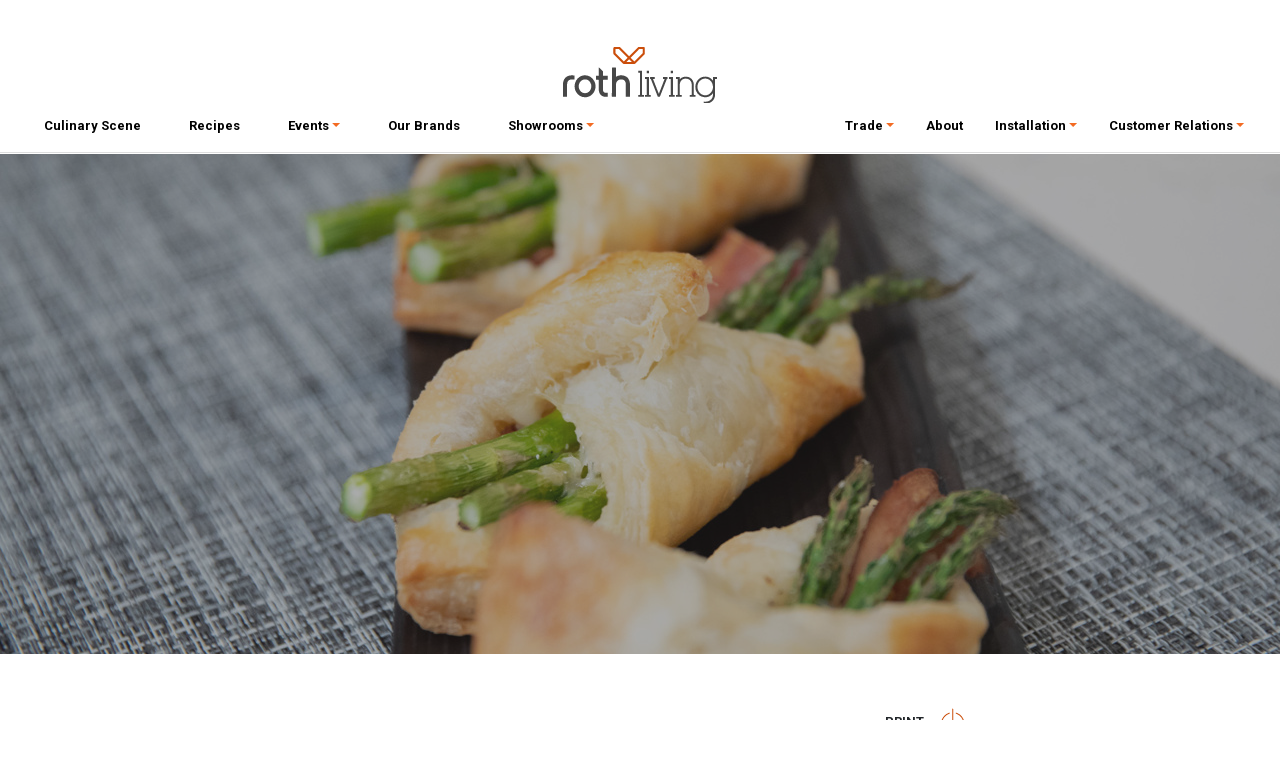

--- FILE ---
content_type: text/html; charset=UTF-8
request_url: https://rothliving.com/recipes/asparagus-bacon-pastry-bundles/
body_size: 145113
content:
<!DOCTYPE html>
<html class="html wp-singular roth_recipes-template-default single single-roth_recipes postid-6873 wp-theme-rothliving  desktop" lang="en_US">
	<head>
		<meta charset="utf-8">
		<meta http-equiv="X-UA-Compatible" content="IE=edge">
		<meta name="viewport" content="width=device-width, initial-scale=1">
		<link rel="alternate" type="application/rss+xml" title="Rothliving Feed" href="https://rothliving.com/feed/">
		<meta name='robots' content='index, follow, max-image-preview:large, max-snippet:-1, max-video-preview:-1' />

	<!-- This site is optimized with the Yoast SEO plugin v24.7 - https://yoast.com/wordpress/plugins/seo/ -->
	<title>Asparagus Bacon Pastry Bundles - Rothliving</title>
	<link rel="canonical" href="https://rothliving.com/recipes/asparagus-bacon-pastry-bundles/" />
	<meta property="og:locale" content="en_US" />
	<meta property="og:type" content="article" />
	<meta property="og:title" content="Asparagus Bacon Pastry Bundles - Rothliving" />
	<meta property="og:url" content="https://rothliving.com/recipes/asparagus-bacon-pastry-bundles/" />
	<meta property="og:site_name" content="Rothliving" />
	<meta property="article:modified_time" content="2023-12-12T16:05:04+00:00" />
	<meta property="og:image" content="https://rothliving.com/wp-content/uploads/2023/08/image-22.jpg" />
	<meta property="og:image:width" content="1280" />
	<meta property="og:image:height" content="720" />
	<meta property="og:image:type" content="image/jpeg" />
	<meta name="twitter:card" content="summary_large_image" />
	<script type="application/ld+json" class="yoast-schema-graph">{"@context":"https://schema.org","@graph":[{"@type":"WebPage","@id":"https://rothliving.com/recipes/asparagus-bacon-pastry-bundles/","url":"https://rothliving.com/recipes/asparagus-bacon-pastry-bundles/","name":"Asparagus Bacon Pastry Bundles - Rothliving","isPartOf":{"@id":"https://rothliving.com/#website"},"primaryImageOfPage":{"@id":"https://rothliving.com/recipes/asparagus-bacon-pastry-bundles/#primaryimage"},"image":{"@id":"https://rothliving.com/recipes/asparagus-bacon-pastry-bundles/#primaryimage"},"thumbnailUrl":"https://rothliving.com/wp-content/uploads/2023/08/image-22.jpg","datePublished":"2023-08-15T21:38:42+00:00","dateModified":"2023-12-12T16:05:04+00:00","breadcrumb":{"@id":"https://rothliving.com/recipes/asparagus-bacon-pastry-bundles/#breadcrumb"},"inLanguage":"en-US","potentialAction":[{"@type":"ReadAction","target":["https://rothliving.com/recipes/asparagus-bacon-pastry-bundles/"]}]},{"@type":"ImageObject","inLanguage":"en-US","@id":"https://rothliving.com/recipes/asparagus-bacon-pastry-bundles/#primaryimage","url":"https://rothliving.com/wp-content/uploads/2023/08/image-22.jpg","contentUrl":"https://rothliving.com/wp-content/uploads/2023/08/image-22.jpg","width":1280,"height":720},{"@type":"BreadcrumbList","@id":"https://rothliving.com/recipes/asparagus-bacon-pastry-bundles/#breadcrumb","itemListElement":[{"@type":"ListItem","position":1,"name":"Home","item":"https://rothliving.com/"},{"@type":"ListItem","position":2,"name":"Asparagus Bacon Pastry Bundles"}]},{"@type":"WebSite","@id":"https://rothliving.com/#website","url":"https://rothliving.com/","name":"Roth Living","description":"","potentialAction":[{"@type":"SearchAction","target":{"@type":"EntryPoint","urlTemplate":"https://rothliving.com/?s={search_term_string}"},"query-input":{"@type":"PropertyValueSpecification","valueRequired":true,"valueName":"search_term_string"}}],"inLanguage":"en-US"}]}</script>
	<!-- / Yoast SEO plugin. -->


<link rel='dns-prefetch' href='//fonts.googleapis.com' />
<link rel='dns-prefetch' href='//players.brightcove.net' />
<style id='wp-img-auto-sizes-contain-inline-css'>
img:is([sizes=auto i],[sizes^="auto," i]){contain-intrinsic-size:3000px 1500px}
/*# sourceURL=wp-img-auto-sizes-contain-inline-css */
</style>
<style id='classic-theme-styles-inline-css'>
/*! This file is auto-generated */
.wp-block-button__link{color:#fff;background-color:#32373c;border-radius:9999px;box-shadow:none;text-decoration:none;padding:calc(.667em + 2px) calc(1.333em + 2px);font-size:1.125em}.wp-block-file__button{background:#32373c;color:#fff;text-decoration:none}
/*# sourceURL=/wp-includes/css/classic-themes.min.css */
</style>
<link rel='stylesheet' id='dashicons-css' href='https://rothliving.com/wp-includes/css/dashicons.min.css?ver=6.9' media='all' />
<link rel='stylesheet' id='acf-global-css' href='https://rothliving.com/wp-content/plugins/advanced-custom-fields-pro/assets/build/css/acf-global.min.css?ver=6.3.12' media='all' />
<link rel='stylesheet' id='acf-input-css' href='https://rothliving.com/wp-content/plugins/advanced-custom-fields-pro/assets/build/css/acf-input.min.css?ver=6.3.12' media='all' />
<link rel='stylesheet' id='acf-pro-input-css' href='https://rothliving.com/wp-content/plugins/advanced-custom-fields-pro/assets/build/css/pro/acf-pro-input.min.css?ver=6.3.12' media='all' />
<link rel='stylesheet' id='RothLiving/assets-css' href='https://rothliving.com/wp-content/themes/rothliving/dist/assets/main.css' media='all' />
<link rel='stylesheet' id='RothLiving/google-fonts-css' href='//fonts.googleapis.com/css2?family=Roboto+Condensed:wght@700&#038;family=Roboto:wght@100;300;400;700&#038;display=swap' media='all' />
<link rel='stylesheet' id='brightcove-pip-css-css' href='https://players.brightcove.net/videojs-pip/1/videojs-pip.css?ver=2.8.6' media='all' />
<link rel='stylesheet' id='brightcove-playlist-css' href='https://rothliving.com/wp-content/plugins/brightcove-video-connect/assets/css/brightcove_playlist.min.css?ver=2.8.6' media='all' />
<link rel="icon" href="https://rothliving.com/wp-content/uploads/2024/02/cropped-Group-404-1-32x32.png" sizes="32x32" />
<link rel="icon" href="https://rothliving.com/wp-content/uploads/2024/02/cropped-Group-404-1-192x192.png" sizes="192x192" />
<link rel="apple-touch-icon" href="https://rothliving.com/wp-content/uploads/2024/02/cropped-Group-404-1-180x180.png" />
<meta name="msapplication-TileImage" content="https://rothliving.com/wp-content/uploads/2024/02/cropped-Group-404-1-270x270.png" />
		<style id="wp-custom-css">
			.ui-sortable-handle {
	display: none;
}

.select2-container--default.select2-container--focus .select2-selection--multiple {
    border: solid black 1px;
    outline: 0;
    background: transparent !important;
    border: 0px !important;
}

.select2-container--default .select2-selection--multiple {
    background-color: white;
    border: 1px solid #aaa;
    border-radius: 4px;
    cursor: text;
 background: transparent !important;
    border: 0px !important;
}

@view-transition {
    navigation: auto;
}		</style>
		
	<style id='global-styles-inline-css'>
:root{--wp--preset--aspect-ratio--square: 1;--wp--preset--aspect-ratio--4-3: 4/3;--wp--preset--aspect-ratio--3-4: 3/4;--wp--preset--aspect-ratio--3-2: 3/2;--wp--preset--aspect-ratio--2-3: 2/3;--wp--preset--aspect-ratio--16-9: 16/9;--wp--preset--aspect-ratio--9-16: 9/16;--wp--preset--color--black: #000000;--wp--preset--color--cyan-bluish-gray: #abb8c3;--wp--preset--color--white: #ffffff;--wp--preset--color--pale-pink: #f78da7;--wp--preset--color--vivid-red: #cf2e2e;--wp--preset--color--luminous-vivid-orange: #ff6900;--wp--preset--color--luminous-vivid-amber: #fcb900;--wp--preset--color--light-green-cyan: #7bdcb5;--wp--preset--color--vivid-green-cyan: #00d084;--wp--preset--color--pale-cyan-blue: #8ed1fc;--wp--preset--color--vivid-cyan-blue: #0693e3;--wp--preset--color--vivid-purple: #9b51e0;--wp--preset--gradient--vivid-cyan-blue-to-vivid-purple: linear-gradient(135deg,rgb(6,147,227) 0%,rgb(155,81,224) 100%);--wp--preset--gradient--light-green-cyan-to-vivid-green-cyan: linear-gradient(135deg,rgb(122,220,180) 0%,rgb(0,208,130) 100%);--wp--preset--gradient--luminous-vivid-amber-to-luminous-vivid-orange: linear-gradient(135deg,rgb(252,185,0) 0%,rgb(255,105,0) 100%);--wp--preset--gradient--luminous-vivid-orange-to-vivid-red: linear-gradient(135deg,rgb(255,105,0) 0%,rgb(207,46,46) 100%);--wp--preset--gradient--very-light-gray-to-cyan-bluish-gray: linear-gradient(135deg,rgb(238,238,238) 0%,rgb(169,184,195) 100%);--wp--preset--gradient--cool-to-warm-spectrum: linear-gradient(135deg,rgb(74,234,220) 0%,rgb(151,120,209) 20%,rgb(207,42,186) 40%,rgb(238,44,130) 60%,rgb(251,105,98) 80%,rgb(254,248,76) 100%);--wp--preset--gradient--blush-light-purple: linear-gradient(135deg,rgb(255,206,236) 0%,rgb(152,150,240) 100%);--wp--preset--gradient--blush-bordeaux: linear-gradient(135deg,rgb(254,205,165) 0%,rgb(254,45,45) 50%,rgb(107,0,62) 100%);--wp--preset--gradient--luminous-dusk: linear-gradient(135deg,rgb(255,203,112) 0%,rgb(199,81,192) 50%,rgb(65,88,208) 100%);--wp--preset--gradient--pale-ocean: linear-gradient(135deg,rgb(255,245,203) 0%,rgb(182,227,212) 50%,rgb(51,167,181) 100%);--wp--preset--gradient--electric-grass: linear-gradient(135deg,rgb(202,248,128) 0%,rgb(113,206,126) 100%);--wp--preset--gradient--midnight: linear-gradient(135deg,rgb(2,3,129) 0%,rgb(40,116,252) 100%);--wp--preset--font-size--small: 13px;--wp--preset--font-size--medium: 20px;--wp--preset--font-size--large: 36px;--wp--preset--font-size--x-large: 42px;--wp--preset--spacing--20: 0.44rem;--wp--preset--spacing--30: 0.67rem;--wp--preset--spacing--40: 1rem;--wp--preset--spacing--50: 1.5rem;--wp--preset--spacing--60: 2.25rem;--wp--preset--spacing--70: 3.38rem;--wp--preset--spacing--80: 5.06rem;--wp--preset--shadow--natural: 6px 6px 9px rgba(0, 0, 0, 0.2);--wp--preset--shadow--deep: 12px 12px 50px rgba(0, 0, 0, 0.4);--wp--preset--shadow--sharp: 6px 6px 0px rgba(0, 0, 0, 0.2);--wp--preset--shadow--outlined: 6px 6px 0px -3px rgb(255, 255, 255), 6px 6px rgb(0, 0, 0);--wp--preset--shadow--crisp: 6px 6px 0px rgb(0, 0, 0);}:where(.is-layout-flex){gap: 0.5em;}:where(.is-layout-grid){gap: 0.5em;}body .is-layout-flex{display: flex;}.is-layout-flex{flex-wrap: wrap;align-items: center;}.is-layout-flex > :is(*, div){margin: 0;}body .is-layout-grid{display: grid;}.is-layout-grid > :is(*, div){margin: 0;}:where(.wp-block-columns.is-layout-flex){gap: 2em;}:where(.wp-block-columns.is-layout-grid){gap: 2em;}:where(.wp-block-post-template.is-layout-flex){gap: 1.25em;}:where(.wp-block-post-template.is-layout-grid){gap: 1.25em;}.has-black-color{color: var(--wp--preset--color--black) !important;}.has-cyan-bluish-gray-color{color: var(--wp--preset--color--cyan-bluish-gray) !important;}.has-white-color{color: var(--wp--preset--color--white) !important;}.has-pale-pink-color{color: var(--wp--preset--color--pale-pink) !important;}.has-vivid-red-color{color: var(--wp--preset--color--vivid-red) !important;}.has-luminous-vivid-orange-color{color: var(--wp--preset--color--luminous-vivid-orange) !important;}.has-luminous-vivid-amber-color{color: var(--wp--preset--color--luminous-vivid-amber) !important;}.has-light-green-cyan-color{color: var(--wp--preset--color--light-green-cyan) !important;}.has-vivid-green-cyan-color{color: var(--wp--preset--color--vivid-green-cyan) !important;}.has-pale-cyan-blue-color{color: var(--wp--preset--color--pale-cyan-blue) !important;}.has-vivid-cyan-blue-color{color: var(--wp--preset--color--vivid-cyan-blue) !important;}.has-vivid-purple-color{color: var(--wp--preset--color--vivid-purple) !important;}.has-black-background-color{background-color: var(--wp--preset--color--black) !important;}.has-cyan-bluish-gray-background-color{background-color: var(--wp--preset--color--cyan-bluish-gray) !important;}.has-white-background-color{background-color: var(--wp--preset--color--white) !important;}.has-pale-pink-background-color{background-color: var(--wp--preset--color--pale-pink) !important;}.has-vivid-red-background-color{background-color: var(--wp--preset--color--vivid-red) !important;}.has-luminous-vivid-orange-background-color{background-color: var(--wp--preset--color--luminous-vivid-orange) !important;}.has-luminous-vivid-amber-background-color{background-color: var(--wp--preset--color--luminous-vivid-amber) !important;}.has-light-green-cyan-background-color{background-color: var(--wp--preset--color--light-green-cyan) !important;}.has-vivid-green-cyan-background-color{background-color: var(--wp--preset--color--vivid-green-cyan) !important;}.has-pale-cyan-blue-background-color{background-color: var(--wp--preset--color--pale-cyan-blue) !important;}.has-vivid-cyan-blue-background-color{background-color: var(--wp--preset--color--vivid-cyan-blue) !important;}.has-vivid-purple-background-color{background-color: var(--wp--preset--color--vivid-purple) !important;}.has-black-border-color{border-color: var(--wp--preset--color--black) !important;}.has-cyan-bluish-gray-border-color{border-color: var(--wp--preset--color--cyan-bluish-gray) !important;}.has-white-border-color{border-color: var(--wp--preset--color--white) !important;}.has-pale-pink-border-color{border-color: var(--wp--preset--color--pale-pink) !important;}.has-vivid-red-border-color{border-color: var(--wp--preset--color--vivid-red) !important;}.has-luminous-vivid-orange-border-color{border-color: var(--wp--preset--color--luminous-vivid-orange) !important;}.has-luminous-vivid-amber-border-color{border-color: var(--wp--preset--color--luminous-vivid-amber) !important;}.has-light-green-cyan-border-color{border-color: var(--wp--preset--color--light-green-cyan) !important;}.has-vivid-green-cyan-border-color{border-color: var(--wp--preset--color--vivid-green-cyan) !important;}.has-pale-cyan-blue-border-color{border-color: var(--wp--preset--color--pale-cyan-blue) !important;}.has-vivid-cyan-blue-border-color{border-color: var(--wp--preset--color--vivid-cyan-blue) !important;}.has-vivid-purple-border-color{border-color: var(--wp--preset--color--vivid-purple) !important;}.has-vivid-cyan-blue-to-vivid-purple-gradient-background{background: var(--wp--preset--gradient--vivid-cyan-blue-to-vivid-purple) !important;}.has-light-green-cyan-to-vivid-green-cyan-gradient-background{background: var(--wp--preset--gradient--light-green-cyan-to-vivid-green-cyan) !important;}.has-luminous-vivid-amber-to-luminous-vivid-orange-gradient-background{background: var(--wp--preset--gradient--luminous-vivid-amber-to-luminous-vivid-orange) !important;}.has-luminous-vivid-orange-to-vivid-red-gradient-background{background: var(--wp--preset--gradient--luminous-vivid-orange-to-vivid-red) !important;}.has-very-light-gray-to-cyan-bluish-gray-gradient-background{background: var(--wp--preset--gradient--very-light-gray-to-cyan-bluish-gray) !important;}.has-cool-to-warm-spectrum-gradient-background{background: var(--wp--preset--gradient--cool-to-warm-spectrum) !important;}.has-blush-light-purple-gradient-background{background: var(--wp--preset--gradient--blush-light-purple) !important;}.has-blush-bordeaux-gradient-background{background: var(--wp--preset--gradient--blush-bordeaux) !important;}.has-luminous-dusk-gradient-background{background: var(--wp--preset--gradient--luminous-dusk) !important;}.has-pale-ocean-gradient-background{background: var(--wp--preset--gradient--pale-ocean) !important;}.has-electric-grass-gradient-background{background: var(--wp--preset--gradient--electric-grass) !important;}.has-midnight-gradient-background{background: var(--wp--preset--gradient--midnight) !important;}.has-small-font-size{font-size: var(--wp--preset--font-size--small) !important;}.has-medium-font-size{font-size: var(--wp--preset--font-size--medium) !important;}.has-large-font-size{font-size: var(--wp--preset--font-size--large) !important;}.has-x-large-font-size{font-size: var(--wp--preset--font-size--x-large) !important;}
/*# sourceURL=global-styles-inline-css */
</style>
<link rel='stylesheet' id='select2-css' href='https://rothliving.com/wp-content/plugins/advanced-custom-fields-pro/assets/inc/select2/4/select2.min.css?ver=4.0.13' media='all' />
<link rel='stylesheet' id='acf-datepicker-css' href='https://rothliving.com/wp-content/plugins/advanced-custom-fields-pro/assets/inc/datepicker/jquery-ui.min.css?ver=1.11.4' media='all' />
<link rel='stylesheet' id='acf-timepicker-css' href='https://rothliving.com/wp-content/plugins/advanced-custom-fields-pro/assets/inc/timepicker/jquery-ui-timepicker-addon.min.css?ver=1.6.1' media='all' />
<link rel='stylesheet' id='wp-color-picker-css' href='https://rothliving.com/wp-admin/css/color-picker.min.css?ver=6.9' media='all' />
<link rel='stylesheet' id='roth_video_images_css-css' href='https://rothliving.com/wp-content/plugins/acf-bc-video-images/assets/css/input.css?ver=1.1.0' media='all' />
<link rel='stylesheet' id='roth_video_select_css-css' href='https://rothliving.com/wp-content/plugins/acf-bc-video-select/assets/css/input.css?ver=1.0.0' media='all' />
<link rel='stylesheet' id='buttons-css' href='https://rothliving.com/wp-includes/css/buttons.min.css?ver=6.9' media='all' />
<link rel='stylesheet' id='mediaelement-css' href='https://rothliving.com/wp-includes/js/mediaelement/mediaelementplayer-legacy.min.css?ver=4.2.17' media='all' />
<link rel='stylesheet' id='wp-mediaelement-css' href='https://rothliving.com/wp-includes/js/mediaelement/wp-mediaelement.min.css?ver=6.9' media='all' />
<link rel='stylesheet' id='media-views-css' href='https://rothliving.com/wp-includes/css/media-views.min.css?ver=6.9' media='all' />
<link rel='stylesheet' id='imgareaselect-css' href='https://rothliving.com/wp-includes/js/imgareaselect/imgareaselect.css?ver=0.9.8' media='all' />
<link rel='stylesheet' id='acffp-css' href='https://rothliving.com/wp-content/plugins/acf-focuspoint/assets/css/input.min.css?ver=1.2.0' media='all' />
<link rel='stylesheet' id='acf-extended-input-css' href='https://rothliving.com/wp-content/plugins/acf-extended-pro/assets/css/acfe-input.min.css?ver=0.8.9.5' media='all' />
<link rel='stylesheet' id='acf-extended-pro-input-css' href='https://rothliving.com/wp-content/plugins/acf-extended-pro/pro/assets/css/acfe-pro-input.min.css?ver=0.8.9.5' media='all' />
<link rel='stylesheet' id='acf-extended-css' href='https://rothliving.com/wp-content/plugins/acf-extended-pro/assets/css/acfe.min.css?ver=0.8.9.5' media='all' />
<link rel='stylesheet' id='af-form-style-css' href='https://rothliving.com/wp-content/plugins/advanced-forms-pro/assets/dist/css/form.css?ver=6.9' media='all' />
</head>
	<body class="debug-border-disabled">
		
		

		<a href="#mainContent" class="skipLink d-none">
			Skip to main content
		</a>

					<header>

									<nav class="fixed-top navbar navbar-expand-lg navbar-light bg-light no-print pt-2 pb-0">
	<div class="container-fluid flex-lg-column">
		<ul class="user-navbar navbar-nav justify-content-end mb-0 align-self-end">
			<li class="nav-item dropdown">
									<svg width="34" height="34"></svg>
							</li>
		</ul>
		
		<a class="navbar-brand col-lg-12 d-flex justify-content-center" href="https://rothliving.com">
			<svg width="154" height="56">
				<use href="#roth-stack-logo"></use>
			</svg>
		</a>

		<div class="d-flex d-sm-flex d-md-flex d-lg-none">
			<div class="nav-item user-dropdown-mobile dropdown-full">
				<a
					class="nav-link caret-off dropdown-toggle user-btn-toggle"
					href="#"
					id="user-dropdown"
					role="button"
					data-bs-toggle="dropdown"
					aria-expanded="false"
				>
					<svg width="34" height="34">
						<use href="#user-profile-icon"></use>
					</svg>
				</a>
				<div class="dropdown-menu" aria-labelledby="user-dropdown">
					<h6 class="dropdown-header bold"></h6>
					<h5 class="dropdown-header"></h5>
					<ul class="no-list">
						<li><hr class="dropdown-divider" /></li>
											</ul>
				</div>
			</div>
			<button
				class="navbar-toggler border-0"
				type="button"
				data-bs-toggle="offcanvas"
				data-bs-target="#nav-off-canvas"
				aria-controls="nav-off-canvas"
			>
				<svg     
					width="19" 
      				height="19" 
      				viewBox="0 0 19 19"
					class="mt-2"
				>
					<use href="#close-x-icon"></use>
				</svg>
			</button>
		</div>

		<div
			id="nav-off-canvas"
			class="offcanvas offcanvas-end"
			tabindex="-1"
			id="offcanvasWithBackdrop"
			aria-labelledby="offcanvasWithBackdropLabel"
		>
			<div class="offcanvas-header">
				<svg height="28" viewBox="0 0 34 19" fill="none">
					<use href="#roth-logo-small-icon"></use>
				</svg>
				<button
					type="button"
					class="btn-close btn-close-dark"
					data-bs-dismiss="offcanvas"
					aria-label="Close"
				></button>
			</div>
			<div class="offcanvas-body">
									<ul class="main-navbar navbar-nav me-auto mb-0">
													
																					
															<li class="nav-item ">
									<a
										id="navbarDropdown"
										class="nav-link  " 
										href="https://rothliving.com/culinary-scene/" 
										
										
										
									><span>Culinary Scene</span></a>
																	</li>
																				
																					
															<li class="nav-item ">
									<a
										id="navbarDropdown"
										class="nav-link  " 
										href="https://rothliving.com/recipes/" 
										
										
										
									><span>Recipes</span></a>
																	</li>
																				
																					
															<li class="nav-item dropdown dd-fullbleed">
									<a
										id="navbarDropdown"
										class="nav-link  dropdown-toggle" 
										href="https://rothliving.com/events/" 
										role="button"
										data-bs-toggle="dropdown"
										aria-expanded="true"
									><span>Events</span></a>
																			<div class="dropdown-menu dropdown-menu-center-lg" aria-labelledby="navbarDropdown">
											<div class="container-lg">
												<div class="row">
																																																																					
																													<a 
																href="https://rothliving.com/events/denver/" 
																target=""
																class="dropdown-item " 
															>
																<span>Denver</span>
															</a>
																																																																																			
																													<a 
																href="https://rothliving.com/events/kansas-city/" 
																target=""
																class="dropdown-item " 
															>
																<span>Kansas City</span>
															</a>
																																																																																			
																													<a 
																href="https://rothliving.com/events/minneapolis/" 
																target=""
																class="dropdown-item " 
															>
																<span>Minneapolis</span>
															</a>
																																																																																			
																													<a 
																href="https://rothliving.com/events/salt-lake-city/" 
																target=""
																class="dropdown-item " 
															>
																<span>Salt Lake City</span>
															</a>
																																																																																			
																													<a 
																href="https://rothliving.com/events/st-louis/" 
																target=""
																class="dropdown-item " 
															>
																<span>St. Louis</span>
															</a>
																																																																																			
																													<a 
																href="https://rothliving.com/events/virtual-events/" 
																target=""
																class="dropdown-item " 
															>
																<span>All Virtual Events</span>
															</a>
																																							</div>
											</div>
										</div>
																	</li>
																				
																					
															<li class="nav-item ">
									<a
										id="navbarDropdown"
										class="nav-link  " 
										href="https://rothliving.com/brands/" 
										
										
										
									><span>Our Brands</span></a>
																	</li>
																				
																					
															<li class="nav-item dropdown dd-fullbleed">
									<a
										id="navbarDropdown"
										class="nav-link  dropdown-toggle" 
										href="https://rothliving.com/showrooms/" 
										role="button"
										data-bs-toggle="dropdown"
										aria-expanded="true"
									><span>Showrooms</span></a>
																			<div class="dropdown-menu dropdown-menu-center-lg" aria-labelledby="navbarDropdown">
											<div class="container-lg">
												<div class="row">
																																																																					
																													<a 
																href="https://rothliving.com/denver/" 
																target=""
																class="dropdown-item " 
															>
																<span>Denver</span>
															</a>
																																																																																			
																													<a 
																href="https://rothliving.com/showrooms/kansas-city/" 
																target=""
																class="dropdown-item " 
															>
																<span>Kansas City</span>
															</a>
																																																																																			
																													<a 
																href="https://rothliving.com/showrooms/minneapolis/" 
																target=""
																class="dropdown-item " 
															>
																<span>Minneapolis</span>
															</a>
																																																																																			
																													<a 
																href="https://rothliving.com/showrooms/salt-lake-city/" 
																target=""
																class="dropdown-item " 
															>
																<span>Salt Lake City</span>
															</a>
																																																																																			
																													<a 
																href="https://rothliving.com/showrooms/st-louis/" 
																target=""
																class="dropdown-item " 
															>
																<span>St. Louis</span>
															</a>
																																							</div>
											</div>
										</div>
																	</li>
																		</ul>
								
									<ul class="util-navbar navbar-nav justify-content-end mb-0">
																											
															<li class="nav-item dropdown dd-fullbleed">
									<a
										id="navbarDropdown"
																				class="nav-link   dropdown-toggle" 
										href="https://rothliving.com/?page_id=178" 
										role="button"
										data-bs-toggle="dropdown"
										aria-expanded="true"
									><span>Trade</span></a>
																			<div class="dropdown-menu dropdown-menu-center-lg" aria-labelledby="navbarDropdown">
											<div class="container-lg">
												<div class="row">
																																																							
																													<a 
																class="ms-lg-auto dropdown-item " 
																href="https://rothliving.com/trade-resources/" 
																target=""
															>
																<span>Trade Resources</span>
															</a>
																																																																					
																													<a 
																class=" dropdown-item " 
																href="https://rothliving.com/trade-events/" 
																target=""
															>
																<span>Trade Events</span>
															</a>
																																																																					
																													<a 
																class=" dropdown-item " 
																href="https://rothliving.com/program-details/" 
																target=""
															>
																<span>Program Details</span>
															</a>
																																																																					
																													<a 
																class=" dropdown-item " 
																href="https://rothliving.com/join/" 
																target=""
															>
																<span>Join</span>
															</a>
																																							</div>
											</div>
										</div>
																	</li>
																																		
															<li class="nav-item ">
									<a
										id="navbarDropdown"
																				class="nav-link   " 
										href="https://rothliving.com/about/" 
										
										
										
									><span>About</span></a>
																	</li>
																																		
															<li class="nav-item dropdown dd-fullbleed">
									<a
										id="navbarDropdown"
																				class="nav-link   dropdown-toggle" 
										href="https://rothliving.com/installation/" 
										role="button"
										data-bs-toggle="dropdown"
										aria-expanded="true"
									><span>Installation</span></a>
																			<div class="dropdown-menu dropdown-menu-center-lg" aria-labelledby="navbarDropdown">
											<div class="container-lg">
												<div class="row">
																																																							
																													<a 
																class="ms-lg-auto dropdown-item " 
																href="https://rothliving.com/installation/" 
																target=""
															>
																<span>Installation</span>
															</a>
																																																																					
																													<a 
																class=" dropdown-item " 
																href="https://rothliving.com/installation/quotes/" 
																target=""
															>
																<span>Quote or Schedule</span>
															</a>
																																							</div>
											</div>
										</div>
																	</li>
																																		
															<li class="nav-item dropdown dd-fullbleed">
									<a
										id="navbarDropdown"
																				class="nav-link   dropdown-toggle" 
										href="https://rothliving.com/customer-relations/" 
										role="button"
										data-bs-toggle="dropdown"
										aria-expanded="true"
									><span>Customer Relations</span></a>
																			<div class="dropdown-menu dropdown-menu-center-lg" aria-labelledby="navbarDropdown">
											<div class="container-lg">
												<div class="row">
																																																							
																													<a 
																class="ms-lg-auto dropdown-item " 
																href="https://rothliving.com/customer-relations/" 
																target=""
															>
																<span>Customer Relations</span>
															</a>
																																																																					
																													<a 
																class=" dropdown-item " 
																href="https://rothliving.com/customer-relations/contact-us/" 
																target=""
															>
																<span>Contact Us</span>
															</a>
																																							</div>
											</div>
										</div>
																	</li>
																		</ul>
							</div>
			<div class="offcanvas-footer">
				<h4 class="text-uppercase">Connect with us</h4>
				<nav class="social-nav social-nav d-flex justify-content-center">
	<a class="btn" target="_blank" href="https://www.instagram.com/rothliving/?hl=en">
		<span class="icon">
			<svg width="34" height="35" fill="none">
				<use href="#instagram-icon"></use>
			</svg>
		</span>
	</a>
	<a class="btn" target="_blank" href="https://www.youtube.com/c/RothLiving">
		<span class="icon">
			<svg width="34" height="35" fill="none">
				<use href="#youtube-icon"></use>
			</svg>
		</span>
	</a>
	<a class="btn" target="_blank" href="https://www.facebook.com/RothLiving/">
		<span class="icon">
			<svg width="34" height="35" fill="none">
				<use href="#facebook-icon"></use>
			</svg>
		</span>
	</a>
</nav>				<nav class="term-nav d-grid gap-2 justify-content-md-center">
											<a href="https://rothliving.com/terms-conditions/" class="btn btn-outline text-uppercase">Terms &#038; Conditions</a>
											<a href="https://rothliving.com/privacy-policy/" class="btn btn-outline text-uppercase">Privacy Policy</a>
										<p class="text-align-center">© 2022 Roth Living. All rights reserved.</p>
				</nav>
			</div>
		</div>
	</div>
</nav>
				
			</header>

			<main aria-label="Content">
									
	<header id="page-header" class="bg-featured no-print">
	<div class="bg-cover bg-overlay" style="background-image: url('https://rothliving.com/wp-content/uploads/2023/08/image-22.jpg')">
		<div class="container-lg">
			<div class="row featured-header">
											</div>
		</div>
	</div>
	</header>

	<div class="container-lg">
		<div class="row justify-content-center">
			<div class="col col-12 col-sm-12 col-md-12 col-lg-8 p-2 p-lg-5">
				<div class="row mb-4">
					<div class="col d-flex justify-content-end">
						<button class="print-btn btn btn-sm btn-link p-0 m-0 no-print">	
	<span class="t3 btn">PRINT</span>
	<svg width="24" height="28" viewBox="0 0 24 28" fill="none">
		<path
		fill-rule="evenodd"
		clip-rule="evenodd"
		d="M11.4366 0.64011C11.33 0.746705 11.2965 2.95997 11.2965 9.88861V18.9971L9.10037 16.812C7.61271 15.3318 6.82312 14.627 6.65266 14.627C6.36359 14.627 6.11607 15.0071 6.21088 15.3057C6.32389 15.6618 11.464 20.6981 11.7143 20.6981C11.9593 20.6981 17.3676 15.3673 17.3676 15.1259C17.3676 14.9309 17.0289 14.627 16.8116 14.627C16.7077 14.627 15.6344 15.6103 14.4266 16.812L12.2305 18.9971V9.88861C12.2305 0.44315 12.2333 0.500008 11.7635 0.500008C11.6607 0.500008 11.5136 0.563054 11.4366 0.64011ZM7.28371 5.05403C4.40321 6.25517 2.11954 8.54654 0.894115 11.4649C0.401539 12.6378 0.0763847 14.4364 0.0821055 15.9568C0.102304 21.3915 3.87736 26.0654 9.25331 27.3115C9.91775 27.4655 10.6422 27.5279 11.7635 27.5279C14.2639 27.5279 16.1752 26.972 18.0996 25.6848C20.4983 24.0804 22.0883 22.017 22.8875 19.4722C23.7917 16.5925 23.5584 13.3435 22.2612 10.7491C21.4632 9.15307 20.4148 7.81439 19.1909 6.82877C17.6519 5.58957 15.2696 4.47774 14.8678 4.81119C14.5639 5.06337 14.635 5.50621 15.0033 5.65553C16.9391 6.44011 17.9361 7.04768 19.119 8.16348C20.9618 9.90203 22.1254 12.2715 22.3902 14.8244C22.6027 16.874 22.2024 18.9191 21.2239 20.7814C19.7716 23.5457 17.7221 25.2145 14.5655 26.203C13.7948 26.4444 13.4589 26.4773 11.7635 26.4773C10.068 26.4773 9.73211 26.4444 8.96143 26.203C6.86807 25.5475 5.56792 24.7796 4.20356 23.3928C2.70657 21.8713 1.73041 20.1133 1.29971 18.1626C1.0069 16.8363 1.03608 14.5116 1.36112 13.2843C1.66363 12.1419 2.37733 10.6224 3.05706 9.67343C3.64152 8.85745 4.91727 7.60249 5.71468 7.05924C6.31105 6.65295 8.10833 5.75384 8.3242 5.75384C8.39787 5.75384 8.5535 5.64853 8.67002 5.51987C8.84491 5.32653 8.85869 5.23523 8.74894 4.99449C8.57755 4.61831 8.30167 4.62952 7.28371 5.05403Z"
		fill="#CB4E0B"
		/>
	</svg>
</button>					</div>
				</div>

				<section class="row mb-5">
	<div class="col-12">
		<h1 class="h3">Asparagus Bacon Pastry Bundles</h1>
		<h3 class="h6">by:
											Chef Matt Chatfield
					</h3>

		<div class="row align-items-center">
										<div class="col-12 d-none">
					<strong class="p2">
						Compatible Wolf Appliances:
					</strong>
					<p class="p2 mb-0">
						<ul class="term-tree-list">
																											</ul>
					</p>
				</div>
					</div>
	</div>
</section>
<hr class="my-4"/>

				<section class="row align-items-center">
			<div class="col col-12 col-lg-6">
			<h1 class="p1 regular">Introduction</h1>
			<p class="p2">This recipe provides a delicious yet simple way to enjoy fresh vegetables. Broccoli, spinach, or shaved Brussels sprouts can be substituted for the asparagus for a different flavor profile or as each vegetable comes into season.


</p>
		</div>
		<div class="col col-12 col-lg-6">
		<div class="row">
			<div class="col border-end">
				<div class="prep-measurement">
					<div class="prep-measurement__header t3 text-uppercase">Yeilds</div>
					<div class="prep-measurement__body t1">6-8</div>
					<div class="prep-measurement__footer p3">Servings</div>
				</div>
			</div>
			<div class="col border-end">
				<div class="prep-measurement">
					<div class="prep-measurement__header t3 text-uppercase">Prep Time</div>
					<div class="prep-measurement__body t1">15</div>
					<div class="prep-measurement__footer p3">minutes</div>
				</div>
			</div>
			<div class="col">
				<div class="prep-measurement">
					<div class="prep-measurement__header t3 text-uppercase">Cook Time</div>
					<div class="prep-measurement__body t1">15-20</div>
					<div class="prep-measurement__footer p3">minutes</div>
				</div>
			</div>
		</div>
	</div>
</section>
<hr class="my-4"/>


				

	<section class="row">
					<div class="col col-12 col-lg-12">
				<h1 class="t3 text-uppercase text-center">Modes</h1>
				<div class="row p-3">
											<div class="col">
							<div class="icon mx-auto">
								<img class="img-fluid mb-2" src="https://rothliving.com/wp-content/themes/rothliving/assets/icons/convection.png"/>
							</div>
							<div class="p3 text-center text-capitalize">Convection</div>
						</div>
									</div>
			</div>
					</section>
	<hr class="my-4"/>

				<section class="row">
	<div class="col col-12 col-lg-6">
		<h1 class="p1 bold">Ingredients</h1>
					<h6></h6>
			<ul class="p2 light no-list mb-3">
									<li>8 slices thick-cut bacon</li>
									<li>all-purpose flour, if needed</li>
									<li>2 sheets puff pastry dough (store bought is fine)</li>
									<li>1 pound asparagus, woody ends removed</li>
									<li>2 tablespoons extra-virgin olive oil</li>
									<li>Kosher salt</li>
									<li>black pepper, freshly ground </li>
									<li>1 egg</li>
									<li>1/2 cup freshly grated parmesan</li>
							</ul>
			</div>
	<div class="col col-12 col-lg-6">
		<h1 class="p1 bold">Instructions</h1>
					<h6></h6>
							<p class="p2">
					Preheat the Wolf Convection Oven on Convection Mode to 375ºF. On a foil-lined baking sheet, lay out the bacon. Cook until the bacon is fully cooked but still pliable, about 15 minutes.
				</p>
							<p class="p2">
					Increase the Wolf Convection Oven heat to 400°F on Convection Mode. Line a sheet pan with parchment paper or foil sprayed with non-stick pan coating.
				</p>
							<p class="p2">
					On a lightly floured surface, unroll the puff pastry to a rectangle. Square off the edges and cut the rectangle into 4” squares.
				</p>
							<p class="p2">
					Toss the trimmed asparagus with olive oil, and season with salt and pepper.
				</p>
							<p class="p2">
					Place a slice of cooked bacon on the puff pastry squares, followed by 3 stalks of asparagus and a sprinkle of parmesan cheese. Brush one top corner of the puff pastry with the egg wash. Wrap the puff pastry around the bacon-asparagus bundle by taking the corner opposite of the egg-washed corner and folding it over the filling. Then take the egg-washed corner and fold it over the top, gluing the egg-washed corner to the other side. It should resemble covering the filling with a blanket on two sides.
				</p>
							<p class="p2">
					Brush the tops of each puff pastry with more egg wash. 
				</p>
							<p class="p2">
					Bake until the puff pastries are golden and puffed, about 17 minutes.
				</p>
							<p class="p2">
					The pastry bundles are best served warm, about 5-10 minutes out of the oven.
				</p>
						</div>
</section>
				<section>
					<div class="row-cols-sm-2"></div>
				</section>
			</div>

			
		</div>
	</div>
							</main>
			
			<footer class="mainFooter footer">
									<div class="main px-2 py-5 p-lg-5 no-print">
	<div class="container">
		<div class="row gx-lg-6">
			<div class="left col col-12 col-md-6">
				<div class="row gx-lg-6">
					<section class="col col-12 col-sm-6 col-md-6 mb-4">
						<h1 class="t1 text-uppercase mb-4">About</h1>
						<p>
							<a class="btn-link text-uppercase" href="/about">Learn More About Us</a>
						</p>
						<svg viewbox="0 0 200 133">
							<use href="#map-graphic"></use>
						</svg>
					</section>
					<section class="col col-12 col-sm-6 col-md-6 mb-4">
						<h1 class="t1 text-uppercase mb-4 mb-4">Contact Us</h1>
						
						<address class="mb-4">
							<h2 class="t3 text-uppercase mb-2">CUSTOMER RELATIONS</h2>
							<p>
								<a href="tel:800.363.3818">+1 (800) 363-3818</a>
								|
								<a href="mailTo:crt@rothliving.com">Email</a>
							</p>
						</address>
						<h2 class="t3 text-uppercase mb-2">Installation</h2>
																					<address>
									<strong>Colorado</strong>
									<p>
																				<a href="tel:+18556218001">+1 (855) 621-8001</a>
										|
																				<a href="mailTo:denverInstall@rothliving.com">Email</a>
									</p>
								</address>
															<address>
									<strong>Missouri</strong>
									<p>
																				<a href="tel:+18556218002">+1 (855) 621-8002</a>
										|
																				<a href="mailTo:stlouisinstall@rothliving.com">Email</a>
									</p>
								</address>
															<address>
									<strong>Minnesota</strong>
									<p>
																				<a href="tel:+18556218002">+1 (855) 621-8002</a>
										|
																				<a href="mailTo:minnesotainstall@rothliving.com">Email</a>
									</p>
								</address>
																		</section>
				</div>
			</div>
			<div class="right col col-12 col-md-6">
				<section class="row">
					<div class="row">
						<div class="col">
							<h1 class="t1 text-uppercase mb-4 mb-4">Our Regional Showrooms</h1>
						</div>
						<div class="col-auto d-flex justify-content-end">
							<svg height="28" viewbox="0 0 34 19" fill="none">
								<use href="#roth-logo-small-icon"></use>
							</svg>
						</div>
					</div>
					<div class="row mb-1 align-items-center">
													<div class="col-12 col-lg-8 mb-3">
																	<img class="img-fluid" src="https://rothliving.com/wp-content/uploads/2023/12/Tri-Brand_4-Color_Badge.png" height="30" alt="">
																</div>
											</div>
					<div class="row">
																																					<div class="col col-12 col-sm-6 col-md-6 col-lg-4">
									<address class="mb-4">
										<strong class="t3 text-uppercase">Denver (Corporate)</strong>
											<p class="p2">742 South Broadway,<br/>Denver, CO 80209<br/>
												<a href="tel:+13033739090">+1 (303) 373-9090</a>
										</p>
									</address>
								</div>
																															<div class="col col-12 col-sm-6 col-md-6 col-lg-4">
									<address class="mb-4">
										<strong class="t3 text-uppercase">Minneapolis</strong>
											<p class="p2">11300 W 47th St,<br/>Minnetonka, MN 55343<br/>
												<a href="tel:+19529334428">+1 (952) 933-4428</a>
										</p>
									</address>
								</div>
																															<div class="col col-12 col-sm-6 col-md-6 col-lg-4">
									<address class="mb-4">
										<strong class="t3 text-uppercase">St. Louis</strong>
											<p class="p2">7800 Clayton Rd,<br/>Richmond Heights, MO 63117<br/>
												<a href="tel:+13149910900">+1 (314) 991-0900</a>
										</p>
									</address>
								</div>
																															<div class="col col-12 col-sm-6 col-md-6 col-lg-4">
									<address class="mb-4">
										<strong class="t3 text-uppercase">Kansas City</strong>
											<p class="p2">601 W 47th St,<br/>Kansas City, MO 64112<br/>
												<a href="tel:+18165563322">+1 (816) 556-3322</a>
										</p>
									</address>
								</div>
																															<div class="col col-12 col-sm-6 col-md-6 col-lg-4">
									<address class="mb-4">
										<strong class="t3 text-uppercase">Salt Lake City</strong>
											<p class="p2">1400 Foothill Dr #212,<br/>Salt Lake City, UT 84108<br/>
												<a href="tel:+18015825552">+1 (801) 582-5552</a>
										</p>
									</address>
								</div>
																		</div>
				</section>
			</div>
		</div>
	</div>
</div>
<div class="util no-print">
	<div class="container">
		<div class="row py-5 py-md-3">
			<section class="col col-12 col-md-6">
				<div class="row">
					<div class="col col-12 col-md-auto align-items-center d-flex justify-content-center justify-content-md-start">
						<h1 class="t2 text-uppercase mb-3 mb-md-0">Connect with us</h4>
					</div>
					<div class="col col-12 col-md-auto align-items-center d-flex justify-content-center justify-content-md-start">
						<nav class="social-nav d-flex mb-4 mb-md-0">
							<a class="btn" target="_blank" href="https://www.instagram.com/rothliving/?hl=en">
								<span class="icon">
									<svg width="34" height="35" fill="none">
										<path fill-rule="evenodd" clip-rule="evenodd" d="M14.4878 1.00566C8.27214 1.83317 2.93692 6.2835 0.957359 12.2926C-2.05528 21.4368 3.29295 31.1373 12.7133 33.6153C14.5968 34.1107 17.9325 34.1736 19.9646 33.7519C21.7692 33.3774 23.8813 32.5488 25.5111 31.5763C26.7973 30.8086 29.2585 28.4813 30.243 27.1015C31.2404 25.7039 32.3314 23.3762 32.8104 21.6244C33.3175 19.7695 33.3644 15.3837 32.8956 13.6548C31.4855 8.45348 28.3999 4.67721 23.7669 2.48241C20.9686 1.15683 17.4994 0.604745 14.4878 1.00566ZM21.2484 10.4996C22.3028 10.8051 23.3524 11.949 23.7114 13.1838C23.9568 14.0275 23.9969 14.8336 23.9478 17.9312C23.8923 21.443 23.8642 21.7126 23.4694 22.5142C22.945 23.5795 21.9617 24.3088 20.6949 24.5718C20.0858 24.6981 18.3776 24.7499 16.088 24.7111C12.0107 24.6423 11.5762 24.5302 10.4601 23.259C9.5831 22.2601 9.46431 21.5535 9.46642 17.3506C9.46818 13.8005 9.49282 13.5127 9.86557 12.6933C10.8666 10.4922 12.0794 10.1032 17.5531 10.2277C19.1986 10.2652 20.8616 10.3875 21.2484 10.4996ZM12.9377 11.7137C12.1301 11.9056 11.537 12.3376 11.1771 12.9964C10.917 13.4723 10.8554 14.1206 10.8052 16.9106C10.7366 20.7242 10.8953 21.8133 11.62 22.5047C12.4115 23.2596 12.8754 23.3345 16.7286 23.3305C19.9533 23.3271 20.455 23.2875 21.1229 22.9845C21.6984 22.7233 21.9578 22.4639 22.219 21.8884C22.5222 21.2202 22.5617 20.7186 22.565 17.477C22.5692 13.5625 22.4788 13.0423 21.6676 12.3077C21.4373 12.0992 20.9322 11.8422 20.545 11.7366C19.7532 11.5209 13.8249 11.5029 12.9377 11.7137ZM21.2364 13.0513C21.3885 13.2035 21.5129 13.4411 21.5129 13.5793C21.5129 13.9043 20.8825 14.5347 20.5575 14.5347C19.9114 14.5347 19.4971 13.4531 19.9642 12.986C20.2604 12.6898 20.9082 12.7231 21.2364 13.0513ZM18.3248 14.1724C19.7556 14.9024 20.6124 16.4835 20.3765 17.9592C19.9174 20.8309 16.4938 22.1702 14.3726 20.3078C13.3844 19.4402 13.0151 18.55 13.0987 17.2367C13.1858 15.8702 13.827 14.8515 14.9848 14.2403C15.9737 13.7183 17.3785 13.6896 18.3248 14.1724ZM15.7782 15.3128C14.5813 15.8341 14.069 17.125 14.5662 18.3675C15.5093 20.7247 19.0459 20.0132 19.0483 17.4657C19.0492 16.5481 18.5849 15.829 17.7213 15.411C16.8852 15.0062 16.5244 14.9879 15.7782 15.3128Z" fill="currentColor"/>
									</svg>
								</span>
							</a>
							<a class="btn" target="_blank" href="https://www.youtube.com/c/RothLiving">
								<span class="icon">
									<svg width="34" height="35" fill="none">
										<path fill-rule="evenodd" clip-rule="evenodd" d="M14.2706 1.00004C8.68192 1.87155 3.67775 5.72895 1.50142 10.8433C0.492107 13.2153 0.230934 14.5448 0.220902 17.3605C0.208582 20.9066 0.766479 22.9968 2.54559 26.0686C3.63832 27.9556 6.20342 30.5217 8.15711 31.6828C12.3642 34.1827 17.5085 34.7185 22.1263 33.1373C24.6453 32.2748 26.4434 31.1374 28.4334 29.1474C30.4233 27.1575 31.5608 25.3593 32.4233 22.8404C34.4669 16.8714 33.0146 10.4167 28.614 5.90883C26.3394 3.57886 23.8525 2.13502 20.72 1.3258C19.1556 0.921547 15.8459 0.754351 14.2706 1.00004ZM23.3342 12.2234C23.7229 12.411 24.08 12.7804 24.3021 13.2247C24.6198 13.86 24.6541 14.2806 24.6541 17.5365C24.6541 22.8015 24.6624 22.7913 20.1552 23.038C18.3555 23.1366 15.8313 23.138 13.7651 23.0415C8.76552 22.8083 8.81426 22.8634 8.81585 17.4485C8.81743 12.3271 8.98304 12.0707 12.4142 11.8794C13.5321 11.8171 16.3077 11.8021 18.5824 11.8461C21.988 11.9119 22.827 11.9786 23.3342 12.2234ZM15.0625 17.2725C15.0625 18.4986 15.122 19.4745 15.1945 19.4412C15.267 19.408 16.2304 18.9191 17.3351 18.3547C18.8379 17.5872 19.2811 17.2866 19.095 17.1609C18.8891 17.0221 15.6313 15.3037 15.1945 15.1037C15.122 15.0705 15.0625 16.0463 15.0625 17.2725Z" fill="currentColor"/>
									</svg>
								</span>
							</a>
							<a class="btn" target="_blank" href="https://www.facebook.com/RothLiving/">
								<span class="icon">
									<svg width="34" height="35" fill="none">
										<path fill-rule="evenodd" clip-rule="evenodd" d="M14.7532 0.979381C12.9567 1.23263 11.5419 1.67719 9.68426 2.57229C5.54298 4.56769 2.46557 8.13682 1.0828 12.5483C-1.57927 21.0402 3.07662 30.245 11.4861 33.1151C13.7865 33.9004 15.4227 34.1332 17.7799 34.0112C20.1541 33.8882 22.027 33.4123 24.125 32.3988C28.5426 30.2645 31.7305 26.3855 33.0327 21.5598C33.5745 19.552 33.6119 15.6355 33.108 13.6519C32.2998 10.4692 30.7896 7.85031 28.4394 5.55624C26.2328 3.40209 23.5243 1.92534 20.5703 1.26554C19.0003 0.914792 16.1909 0.776638 14.7532 0.979381ZM20.6838 10.836V12.244H19.7303C18.2697 12.244 18.2199 12.2881 18.2199 13.5827V14.7079H19.4351H20.6504L20.5648 15.8078C20.4418 17.3912 20.4781 17.3477 19.2813 17.3477H18.2199V21.3956V25.4434H16.548H14.876V21.4836V17.5237H14.0841H13.2921V16.1158V14.7079H14.0637H14.835L14.9042 12.9863C14.9623 11.5416 15.0383 11.1736 15.3769 10.698C16.0744 9.71864 16.8125 9.47331 19.1439 9.44603L20.6838 9.42808V10.836Z" fill="currentColor"/>
									</svg>
								</span>
							</a>
						</nav>
					</div>
				</div>
			</section>
			<section class="col col-12 col-md-6 d-flex">
				<div class="row">
					<div class="col col-12 col-md-auto align-items-center d-flex justify-content-center justify-content-md-start">
													<nav class="term-nav mb-4 mb-md-0">
																	<a href="https://rothliving.com/terms-conditions/" class="t3 btn btn-outline text-uppercase">Terms &#038; Conditions</a>
																	<a href="https://rothliving.com/privacy-policy/" class="t3 btn btn-outline text-uppercase">Privacy Policy</a>
															</nav>
											</div>
					<div class="col col-12 col-md-auto align-items-center d-flex justify-content-center justify-content-md-start">
						<p class="p3 text-align-center mb-md-0">© 2025 Roth Living. All rights reserved.</p>
					</div>
				</div>
			</section>
		</div>
	</div>
</div>

<div class="recipes-toast toast no-print" role="alert" aria-live="polite" aria-atomic="true">
	<div role="alert" aria-live="assertive" aria-atomic="true"></div>
</div>

							</footer>
		
					<svg class="d-none">
    <symbol id="user-profile-icon" width="34" height="34" viewBox="0 0 34 34" fill="none">
        <ellipse cx="16.7004" cy="17.276" rx="16.5703" ry="16.6861" fill="#F36B23" />
        <path fill-rule="evenodd" clip-rule="evenodd"
            d="M15.4892 6.29657C15.4382 6.30909 15.2295 6.35196 15.0255 6.39183C13.6275 6.66506 12.2445 7.57269 11.3515 8.80309C10.8608 9.47913 10.4624 10.4247 10.2887 11.3257C10.189 11.843 10.1776 12.9681 10.267 13.4756C10.4001 14.2313 10.6879 15.0418 11.0331 15.6331C11.4471 16.3423 12.1909 17.1469 12.8483 17.5964L13.2015 17.838L12.7919 17.8389C11.6254 17.8414 10.5862 18.1557 9.67834 18.7806C8.75338 19.4172 8.13351 20.1909 7.69343 21.2578C7.34002 22.1147 7.24366 22.9245 7.26712 24.8407C7.28034 25.919 7.28697 25.9952 7.37851 26.121C7.54772 26.3535 7.92543 26.3174 8.04123 26.0576C8.07545 25.9808 8.0927 25.4458 8.09275 24.4625C8.09284 22.8995 8.124 22.557 8.32665 21.8923C8.52541 21.2404 8.91578 20.5963 9.43529 20.0631C9.99275 19.491 10.6334 19.0977 11.4182 18.846L11.8257 18.7153H16.2544H20.683L21.0905 18.846C22.4353 19.2773 23.4966 20.2344 24.0221 21.4898C24.3735 22.3293 24.4159 22.6548 24.416 24.5144L24.416 26.0459L24.5387 26.1622C24.6701 26.2867 24.8688 26.3132 25.0258 26.2272C25.2223 26.1197 25.2508 25.9266 25.2503 24.7033C25.2497 22.8754 25.1458 22.0544 24.8136 21.2521C24.0591 19.43 22.4845 18.1826 20.591 17.9073C20.2442 17.8569 19.5861 17.8395 17.9934 17.8387C15.6392 17.8376 15.3317 17.8116 14.563 17.5489C13.7642 17.276 13.1082 16.8464 12.4971 16.196C11.7075 15.3556 11.2056 14.3437 11.0581 13.2948C10.9769 12.717 11.022 11.6541 11.1486 11.1601C11.4427 10.0136 12.1247 8.95175 13.044 8.2087C13.4592 7.87317 14.2894 7.44433 14.8187 7.29183C15.6313 7.05782 16.7386 7.03871 17.5237 7.24522C18.4663 7.49312 19.3874 8.04317 20.0446 8.75069C20.899 9.67046 21.3967 10.8289 21.4889 12.1127C21.5204 12.5529 21.5403 12.6391 21.634 12.741C21.7989 12.9205 22.0512 12.9052 22.2153 12.7058C22.3386 12.556 22.3407 12.5428 22.3112 12.1134C22.2515 11.2445 22.0691 10.5408 21.6996 9.75325C20.8952 8.03881 19.366 6.81063 17.5064 6.38539C17.1694 6.30833 15.7043 6.24379 15.4892 6.29657Z"
            fill="#2D2D2D" />
    </symbol>
    <symbol id="user-profile-login-icon" width="35" height="34" viewBox="0 0 35 34" fill="none">
        <circle cx="17.6002" cy="16.8834" r="16.6861" fill="white" />
        <path fill-rule="evenodd" clip-rule="evenodd"
            d="M16.3806 5.90399C16.3292 5.91651 16.1191 5.95938 15.9136 5.99926C14.5059 6.27248 13.1132 7.18011 12.2139 8.41051C11.7198 9.08655 11.3186 10.0321 11.1437 10.9331C11.0433 11.4504 11.0318 12.5755 11.1219 13.083C11.2559 13.8387 11.5457 14.6493 11.8933 15.2405C12.3102 15.9497 13.0592 16.7543 13.7212 17.2039L14.0769 17.4455L13.6644 17.4463C12.4897 17.4488 11.4433 17.7631 10.5291 18.388C9.59766 19.0246 8.97345 19.7983 8.5303 20.8652C8.17441 21.7221 8.07738 22.5319 8.10101 24.4481C8.11432 25.5264 8.12099 25.6026 8.21317 25.7284C8.38357 25.9609 8.76392 25.9248 8.88053 25.665C8.91499 25.5882 8.93236 25.0533 8.93241 24.0699C8.9325 22.507 8.96388 22.1645 9.16795 21.4997C9.36809 20.8478 9.76119 20.2037 10.2843 19.6705C10.8457 19.0984 11.4909 18.7051 12.2811 18.4534L12.6915 18.3227H17.1511H21.6107L22.0211 18.4534C23.3753 18.8847 24.444 19.8419 24.9732 21.0973C25.327 21.9368 25.3697 22.2622 25.3698 24.1218L25.3699 25.6533L25.4934 25.7696C25.6257 25.8941 25.8258 25.9206 25.9839 25.8347C26.1818 25.7271 26.2105 25.534 26.21 24.3107C26.2094 22.4829 26.1048 21.6619 25.7702 20.8596C25.0105 19.0374 23.4248 17.79 21.5181 17.5147C21.1689 17.4643 20.5062 17.4469 18.9023 17.4461C16.5316 17.445 16.222 17.419 15.4479 17.1563C14.6435 16.8835 13.9829 16.4538 13.3676 15.8034C12.5725 14.963 12.0671 13.9511 11.9185 12.9022C11.8367 12.3244 11.8821 11.2616 12.0097 10.7675C12.3058 9.62105 12.9925 8.55917 13.9183 7.81613C14.3364 7.4806 15.1723 7.05175 15.7054 6.89925C16.5237 6.66524 17.6387 6.64613 18.4294 6.85264C19.3785 7.10054 20.306 7.65059 20.9679 8.35811C21.8283 9.27788 22.3294 10.4363 22.4222 11.7202C22.454 12.1603 22.4741 12.2465 22.5684 12.3484C22.7344 12.5279 22.9885 12.5126 23.1537 12.3133C23.2779 12.1634 23.28 12.1502 23.2503 11.7209C23.1902 10.8519 23.0065 10.1482 22.6344 9.36068C21.8243 7.64623 20.2845 6.41805 18.4119 5.99281C18.0725 5.91575 16.5972 5.85122 16.3806 5.90399ZM24.5329 12.779L24.3892 12.9018V13.7472V14.5927L23.5535 14.6084C22.7958 14.6226 22.708 14.6329 22.6141 14.7189C22.4656 14.855 22.4232 14.9991 22.4815 15.1691C22.5673 15.419 22.7036 15.4539 23.593 15.4539H24.3892V16.3097V17.1655L24.5128 17.2818C24.676 17.4354 24.8962 17.4354 25.0595 17.2818L25.1831 17.1655V16.3097V15.4539H25.9793C26.9855 15.4539 27.0977 15.4092 27.0977 15.0078C27.0977 14.9038 27.0587 14.8167 26.9773 14.739C26.8605 14.6276 26.8312 14.6236 26.02 14.6084L25.1831 14.5927V13.7472V12.9018L25.0394 12.779C24.9604 12.7115 24.8464 12.6562 24.7861 12.6562C24.7258 12.6562 24.6119 12.7115 24.5329 12.779Z"
            fill="#F36B23" />
    </symbol>
    <symbol id="instagram-icon" width="34" height="35" fill="none">
        <path fill-rule="evenodd" clip-rule="evenodd"
            d="M14.4878 1.00566C8.27214 1.83317 2.93692 6.2835 0.957359 12.2926C-2.05528 21.4368 3.29295 31.1373 12.7133 33.6153C14.5968 34.1107 17.9325 34.1736 19.9646 33.7519C21.7692 33.3774 23.8813 32.5488 25.5111 31.5763C26.7973 30.8086 29.2585 28.4813 30.243 27.1015C31.2404 25.7039 32.3314 23.3762 32.8104 21.6244C33.3175 19.7695 33.3644 15.3837 32.8956 13.6548C31.4855 8.45348 28.3999 4.67721 23.7669 2.48241C20.9686 1.15683 17.4994 0.604745 14.4878 1.00566ZM21.2484 10.4996C22.3028 10.8051 23.3524 11.949 23.7114 13.1838C23.9568 14.0275 23.9969 14.8336 23.9478 17.9312C23.8923 21.443 23.8642 21.7126 23.4694 22.5142C22.945 23.5795 21.9617 24.3088 20.6949 24.5718C20.0858 24.6981 18.3776 24.7499 16.088 24.7111C12.0107 24.6423 11.5762 24.5302 10.4601 23.259C9.5831 22.2601 9.46431 21.5535 9.46642 17.3506C9.46818 13.8005 9.49282 13.5127 9.86557 12.6933C10.8666 10.4922 12.0794 10.1032 17.5531 10.2277C19.1986 10.2652 20.8616 10.3875 21.2484 10.4996ZM12.9377 11.7137C12.1301 11.9056 11.537 12.3376 11.1771 12.9964C10.917 13.4723 10.8554 14.1206 10.8052 16.9106C10.7366 20.7242 10.8953 21.8133 11.62 22.5047C12.4115 23.2596 12.8754 23.3345 16.7286 23.3305C19.9533 23.3271 20.455 23.2875 21.1229 22.9845C21.6984 22.7233 21.9578 22.4639 22.219 21.8884C22.5222 21.2202 22.5617 20.7186 22.565 17.477C22.5692 13.5625 22.4788 13.0423 21.6676 12.3077C21.4373 12.0992 20.9322 11.8422 20.545 11.7366C19.7532 11.5209 13.8249 11.5029 12.9377 11.7137ZM21.2364 13.0513C21.3885 13.2035 21.5129 13.4411 21.5129 13.5793C21.5129 13.9043 20.8825 14.5347 20.5575 14.5347C19.9114 14.5347 19.4971 13.4531 19.9642 12.986C20.2604 12.6898 20.9082 12.7231 21.2364 13.0513ZM18.3248 14.1724C19.7556 14.9024 20.6124 16.4835 20.3765 17.9592C19.9174 20.8309 16.4938 22.1702 14.3726 20.3078C13.3844 19.4402 13.0151 18.55 13.0987 17.2367C13.1858 15.8702 13.827 14.8515 14.9848 14.2403C15.9737 13.7183 17.3785 13.6896 18.3248 14.1724ZM15.7782 15.3128C14.5813 15.8341 14.069 17.125 14.5662 18.3675C15.5093 20.7247 19.0459 20.0132 19.0483 17.4657C19.0492 16.5481 18.5849 15.829 17.7213 15.411C16.8852 15.0062 16.5244 14.9879 15.7782 15.3128Z"
            fill="currentColor" />
    </symbol>
    <symbol id="youtube-icon" width="34" height="35" fill="none">
        <path fill-rule="evenodd" clip-rule="evenodd"
            d="M14.2706 1.00004C8.68192 1.87155 3.67775 5.72895 1.50142 10.8433C0.492107 13.2153 0.230934 14.5448 0.220902 17.3605C0.208582 20.9066 0.766479 22.9968 2.54559 26.0686C3.63832 27.9556 6.20342 30.5217 8.15711 31.6828C12.3642 34.1827 17.5085 34.7185 22.1263 33.1373C24.6453 32.2748 26.4434 31.1374 28.4334 29.1474C30.4233 27.1575 31.5608 25.3593 32.4233 22.8404C34.4669 16.8714 33.0146 10.4167 28.614 5.90883C26.3394 3.57886 23.8525 2.13502 20.72 1.3258C19.1556 0.921547 15.8459 0.754351 14.2706 1.00004ZM23.3342 12.2234C23.7229 12.411 24.08 12.7804 24.3021 13.2247C24.6198 13.86 24.6541 14.2806 24.6541 17.5365C24.6541 22.8015 24.6624 22.7913 20.1552 23.038C18.3555 23.1366 15.8313 23.138 13.7651 23.0415C8.76552 22.8083 8.81426 22.8634 8.81585 17.4485C8.81743 12.3271 8.98304 12.0707 12.4142 11.8794C13.5321 11.8171 16.3077 11.8021 18.5824 11.8461C21.988 11.9119 22.827 11.9786 23.3342 12.2234ZM15.0625 17.2725C15.0625 18.4986 15.122 19.4745 15.1945 19.4412C15.267 19.408 16.2304 18.9191 17.3351 18.3547C18.8379 17.5872 19.2811 17.2866 19.095 17.1609C18.8891 17.0221 15.6313 15.3037 15.1945 15.1037C15.122 15.0705 15.0625 16.0463 15.0625 17.2725Z"
            fill="currentColor" />
    </symbol>
    <symbol id="facebook-icon" width="34" height="35" fill="none">
        <path fill-rule="evenodd" clip-rule="evenodd"
            d="M14.7532 0.979381C12.9567 1.23263 11.5419 1.67719 9.68426 2.57229C5.54298 4.56769 2.46557 8.13682 1.0828 12.5483C-1.57927 21.0402 3.07662 30.245 11.4861 33.1151C13.7865 33.9004 15.4227 34.1332 17.7799 34.0112C20.1541 33.8882 22.027 33.4123 24.125 32.3988C28.5426 30.2645 31.7305 26.3855 33.0327 21.5598C33.5745 19.552 33.6119 15.6355 33.108 13.6519C32.2998 10.4692 30.7896 7.85031 28.4394 5.55624C26.2328 3.40209 23.5243 1.92534 20.5703 1.26554C19.0003 0.914792 16.1909 0.776638 14.7532 0.979381ZM20.6838 10.836V12.244H19.7303C18.2697 12.244 18.2199 12.2881 18.2199 13.5827V14.7079H19.4351H20.6504L20.5648 15.8078C20.4418 17.3912 20.4781 17.3477 19.2813 17.3477H18.2199V21.3956V25.4434H16.548H14.876V21.4836V17.5237H14.0841H13.2921V16.1158V14.7079H14.0637H14.835L14.9042 12.9863C14.9623 11.5416 15.0383 11.1736 15.3769 10.698C16.0744 9.71864 16.8125 9.47331 19.1439 9.44603L20.6838 9.42808V10.836Z"
            fill="currentColor" />
    </symbol>
    <symbol id="roth-logo" width="230" height="42" viewBox="0 0 230 42" fill="none">
        <path d="M215.675 41.7071C215.657 41.6885 215.641 41.6576 215.619 41.6531C214.922 41.5057 214.921 41.506 214.921 40.7795C214.921 40.3939 214.935 40.0079 214.917 39.6233C214.904 39.3668 214.965 39.2987 215.235 39.3444C217.125 39.6983 219.077 39.45 220.822 38.6338C222.962 37.617 224.551 36.0735 225.119 33.6578C225.357 32.471 225.449 31.2592 225.394 30.0497C225.394 30.0153 225.36 29.9808 225.329 29.9161C224.935 30.3775 224.584 30.8485 224.176 31.27C221.836 33.6846 218.969 34.6704 215.68 34.3605C211.379 33.9552 208.286 31.6814 206.483 27.7748C204.384 23.2268 205.125 16.7447 210.127 13.0547C214.557 9.78685 221.357 10.2107 225.082 15.0518C225.164 15.1578 225.25 15.2604 225.4 15.4463V14.0219C225.4 13.2785 225.414 12.5348 225.393 11.7921C225.385 11.4823 225.451 11.3721 225.787 11.3769C227.192 11.3982 228.597 11.3862 230.001 11.3865V13.6194C229.415 13.6194 228.827 13.6466 228.243 13.6101C227.851 13.5857 227.751 13.6955 227.752 14.0987C227.766 19.8244 227.768 25.5502 227.756 31.2762C227.793 32.6546 227.564 34.0272 227.079 35.3167C225.804 38.4482 223.454 40.3495 220.278 41.2857C219.575 41.4923 218.843 41.5456 218.132 41.7085L215.675 41.7071ZM216.629 13.1749C215.426 13.1692 214.236 13.4232 213.138 13.9197C212.041 14.4162 211.061 15.1438 210.265 16.0537C206.99 19.712 207.022 25.6873 210.338 29.326C213.797 33.1217 219.374 33.1954 222.809 29.3862C225.533 26.3659 226.083 22.8164 224.701 19.0224C224.116 17.327 223.027 15.8554 221.582 14.8087C220.137 13.7621 218.407 13.1914 216.629 13.1749V13.1749Z" fill="#474747"/>
        <path d="M55.0781 18.4949C55.2487 17.8345 55.3009 17.1521 55.4765 16.4903C55.9212 14.7109 56.885 13.1072 58.2432 11.8873C59.6014 10.6673 61.2912 9.88722 63.0937 9.64815C64.6362 9.45912 66.1962 9.46941 67.736 9.67879C68.0392 9.71322 68.1535 9.84337 68.1501 10.156C68.1371 11.3806 68.1371 12.6054 68.1501 13.8305C68.1535 14.1962 68.0078 14.3126 67.6562 14.2857C66.8047 14.1811 65.9476 14.1303 65.0898 14.1335C64.4911 14.1526 63.8963 14.2382 63.3161 14.3886C61.3293 14.934 60.0642 16.4631 59.8282 18.5955C59.7718 19.101 59.7436 19.6093 59.7439 20.118C59.748 24.5493 59.7488 28.9807 59.7463 33.412C59.7463 33.9608 59.7463 33.9629 59.208 33.9612C57.8321 33.9568 56.4564 33.9511 55.0809 33.9439L55.0781 18.4949Z" fill="#474747"/>
        <path d="M110.602 17.3801V1.35438C110.602 0.742537 110.602 0.742532 111.218 0.742188H114.738C115.289 0.742188 115.29 0.742189 115.29 1.28862C115.29 4.37252 115.29 7.45653 115.29 10.5407C115.29 10.6371 115.296 10.7338 115.29 10.8299C115.274 11.0799 115.352 11.1177 115.563 10.9841C116.195 10.5777 116.877 10.2559 117.592 10.0269C120.669 9.07148 123.682 9.20577 126.532 10.7772C129.006 12.141 130.307 14.3873 130.86 17.1167C131.034 18.0079 131.118 18.9147 131.11 19.823C131.105 24.3526 131.104 28.8822 131.108 33.412C131.108 33.9602 131.108 33.9609 130.568 33.9609H126.967C126.435 33.9609 126.435 33.9609 126.435 33.4058C126.435 28.8763 126.433 24.3466 126.431 19.8168C126.437 19.074 126.342 18.3338 126.15 17.6167C125.663 15.8562 124.558 14.7368 122.789 14.3298C121.23 13.9057 119.569 14.103 118.15 14.8807C116.177 16.0073 115.285 17.773 115.289 20.0358C115.293 24.4967 115.293 28.9575 115.289 33.4182C115.289 33.9588 115.289 33.9591 114.741 33.9595C113.527 33.9595 112.313 33.9433 111.1 33.9688C110.692 33.9771 110.593 33.8311 110.594 33.4458C110.605 28.091 110.607 22.7358 110.602 17.3801Z" fill="#474747"/>
        <path d="M92.0167 22.0415C92.0144 27.4269 88.6771 32.2201 83.7907 33.8542C78.4499 35.6402 72.7516 33.3756 69.8796 28.3259C68.4022 25.67 67.9029 22.5722 68.4701 19.5805C69.0374 16.5888 70.6345 13.8961 72.9791 11.9786C78.6037 7.4705 86.7592 9.17692 90.3587 15.6163C91.463 17.573 92.035 19.7896 92.0167 22.0415V22.0415ZM80.6475 14.1051C78.8984 14.1051 77.7394 14.4256 76.6874 15.064C72.6626 17.5086 71.6918 23.3041 74.6726 27.0981C75.3017 27.9247 76.1076 28.5971 77.0301 29.0653C77.9527 29.5334 78.9681 29.7852 80.0005 29.8017C81.033 29.8183 82.0558 29.5992 82.9926 29.1609C83.9295 28.7225 84.7561 28.0762 85.4108 27.2702C86.4594 26.0011 87.1063 24.4433 87.2677 22.7988C87.4291 21.1542 87.0976 19.4986 86.3161 18.0464C84.9766 15.6049 82.9533 14.2208 80.6475 14.1051Z" fill="#474747"/>
        <path d="M95.6772 20.4939C95.6772 18.6769 95.6694 16.86 95.6851 15.043C95.6875 14.7332 95.6087 14.6481 95.3017 14.6571C94.5114 14.6801 93.7197 14.6533 92.9291 14.6701C92.5726 14.6777 92.4563 14.5455 92.4611 14.1864C92.4786 12.9205 92.4786 11.6542 92.4611 10.3876C92.4563 10.0319 92.5634 9.89658 92.9274 9.90554C93.718 9.92654 94.5097 9.89727 95.3 9.91965C95.6022 9.92825 95.6861 9.85252 95.6844 9.53816C95.6708 6.7716 95.6748 4.00469 95.681 1.23813C95.681 1.06322 95.5735 0.821512 95.8174 0.729236C96.0245 0.651076 96.1722 0.815318 96.3127 0.946502C97.5931 2.14161 98.8709 3.34017 100.156 4.52736C100.244 4.60223 100.313 4.69646 100.358 4.80271C100.404 4.90896 100.424 5.02435 100.418 5.13989C100.404 6.5984 100.412 8.05761 100.386 9.51578C100.381 9.85217 100.489 9.92069 100.798 9.91759C102.339 9.90244 103.88 9.91966 105.421 9.90451C105.791 9.90072 105.923 10.0154 105.916 10.4013C105.896 11.6536 105.892 12.9066 105.916 14.1585C105.925 14.5823 105.755 14.6712 105.385 14.6681C103.872 14.6553 102.357 14.6729 100.844 14.655C100.503 14.6509 100.382 14.7153 100.384 15.0974C100.401 18.3598 100.391 21.6218 100.395 24.8842C100.371 25.6133 100.448 26.3423 100.624 27.0499C101.038 28.5126 102.053 29.2945 103.606 29.311C104.218 29.3176 104.831 29.2918 105.443 29.2573C105.774 29.2384 105.915 29.3475 105.912 29.6963C105.9 30.9359 105.906 32.1754 105.908 33.4129C105.908 33.6046 105.898 33.7654 105.65 33.7978C103.465 34.0846 101.321 34.077 99.361 32.8561C97.4465 31.6634 96.4137 29.8623 95.9331 27.6969C95.7559 26.8905 95.6689 26.0666 95.6735 25.2406C95.6806 23.6598 95.6772 22.0767 95.6772 20.4939Z" fill="#474747"/>
        <path d="M187.682 14.0117C188.265 13.3559 188.932 12.7813 189.665 12.3033C191.401 11.2052 193.314 10.9291 195.315 11.0589C198.571 11.2707 201.036 12.7736 202.613 15.6793C203.269 16.9693 203.62 18.3953 203.639 19.8454C203.805 23.6425 203.686 27.442 203.704 31.2405C203.706 31.6626 203.808 31.7914 204.218 31.7504C204.596 31.7129 204.981 31.7504 205.363 31.7394C205.553 31.7346 205.632 31.7942 205.628 31.997C205.619 32.5752 205.619 33.1534 205.628 33.7316C205.631 33.9175 205.556 33.9633 205.386 33.963C203.354 33.9593 201.321 33.9593 199.289 33.963C199.11 33.963 199.054 33.9031 199.056 33.7254C199.065 33.1473 199.067 32.5689 199.056 31.9908C199.052 31.7842 199.136 31.7363 199.322 31.7391C199.881 31.7473 200.44 31.7339 200.999 31.7459C201.228 31.7508 201.341 31.7136 201.341 31.4361C201.332 27.953 201.35 24.4696 201.325 20.9865C201.345 19.9261 201.217 18.8682 200.945 17.8439C200.199 15.3077 198.482 13.8561 195.948 13.3796C194.63 13.1106 193.264 13.2066 191.995 13.6574C189.562 14.5489 188.23 16.3589 187.845 18.9093C187.721 19.8364 187.667 20.7717 187.683 21.7071C187.685 24.9013 187.691 28.0955 187.673 31.2894C187.671 31.685 187.793 31.7714 188.151 31.7497C188.654 31.7212 189.16 31.7497 189.664 31.7384C189.889 31.7325 189.979 31.7962 189.971 32.039C189.955 32.5754 189.958 33.1129 189.971 33.6497C189.976 33.8697 189.93 33.9668 189.683 33.9654C187.678 33.9564 185.672 33.9564 183.667 33.9654C183.476 33.9654 183.404 33.9089 183.408 33.7089C183.419 33.1445 183.42 32.5799 183.408 32.0155C183.403 31.7893 183.495 31.7356 183.699 31.7401C184.135 31.7511 184.572 31.7291 185.008 31.749C185.262 31.7604 185.331 31.6764 185.327 31.4233C185.314 30.3773 185.322 29.3309 185.322 28.2846C185.322 23.5346 185.325 18.7848 185.33 14.0351C185.33 13.6846 185.239 13.5875 184.902 13.6141C184.509 13.645 184.111 13.6113 183.716 13.6251C183.501 13.6327 183.399 13.5886 183.407 13.3379C183.424 12.7739 183.419 12.2089 183.409 11.6446C183.405 11.4487 183.465 11.385 183.662 11.3863C184.918 11.3939 186.173 11.396 187.427 11.3863C187.659 11.3843 187.692 11.4762 187.69 11.6763C187.676 12.4155 187.682 13.1582 187.682 14.0117Z" fill="#474747"/>
        <path d="M170.552 13.6208C169.972 13.6208 169.468 13.6095 168.965 13.6256C168.726 13.6336 168.624 13.5812 168.633 13.312C168.654 12.7759 168.647 12.2381 168.636 11.7016C168.632 11.4868 168.668 11.3821 168.921 11.3838C170.476 11.3951 172.031 11.3951 173.586 11.3838C173.811 11.3838 173.859 11.4609 173.853 11.6682C173.841 12.2191 173.832 12.77 173.856 13.3209C173.869 13.6002 173.751 13.6628 173.525 13.6187C173.146 13.5447 172.993 13.7255 172.858 14.0712C170.331 20.5459 167.798 27.019 165.259 33.4905C165.119 33.8496 164.956 34.0069 164.562 33.9725C164.099 33.9388 163.634 33.9388 163.172 33.9725C162.888 33.989 162.774 33.8802 162.674 33.6241C160.758 28.7206 158.836 23.8198 156.909 18.9219C156.268 17.2888 155.622 15.6574 154.996 14.0185C154.882 13.7207 154.745 13.5554 154.413 13.6246C154.081 13.6938 154.004 13.5368 154.017 13.2221C154.042 12.7001 154.031 12.1761 154.02 11.6531C154.017 11.4616 154.068 11.3893 154.27 11.3904C155.839 11.3975 157.409 11.3975 158.978 11.3904C159.193 11.3904 159.26 11.4592 159.255 11.6727C159.243 12.2236 159.243 12.7745 159.255 13.3254C159.261 13.5533 159.199 13.6425 158.959 13.6318C158.55 13.6132 158.14 13.6435 157.731 13.6212C157.416 13.6036 157.326 13.6518 157.46 13.993C158.599 16.8894 159.72 19.793 160.848 22.6935C161.823 25.1976 162.799 27.7009 163.777 30.2036C163.816 30.3038 163.858 30.403 163.942 30.6099C166.159 24.9064 168.342 19.2975 170.552 13.6208Z" fill="#474747"/>
        <path d="M144.894 18.0406C144.894 22.4584 144.891 26.8763 144.886 31.2943C144.886 31.6558 144.968 31.7784 145.335 31.7508C145.782 31.7164 146.234 31.7508 146.684 31.7395C146.898 31.7339 147.008 31.7766 147 32.0304C146.983 32.5813 146.987 33.1322 147 33.6831C147.005 33.8997 146.934 33.9668 146.722 33.9661C144.717 33.9595 142.713 33.9595 140.708 33.9661C140.512 33.9661 140.45 33.9059 140.453 33.7082C140.464 33.1442 140.467 32.5796 140.453 32.0156C140.448 31.7908 140.532 31.736 140.738 31.7401C141.243 31.7518 141.747 31.736 142.252 31.7474C142.459 31.7519 142.561 31.6916 142.535 31.4695C142.531 31.3871 142.531 31.3044 142.535 31.222C142.535 23.1568 142.535 15.0917 142.535 7.0267C142.535 6.40694 142.614 6.49404 141.986 6.4875C141.563 6.48303 141.14 6.47958 140.718 6.48991C140.528 6.49439 140.453 6.43723 140.457 6.23374C140.468 5.65599 140.466 5.07754 140.457 4.49978C140.454 4.31832 140.518 4.26496 140.692 4.26565C142.015 4.27081 143.338 4.27494 144.66 4.26565C144.964 4.26324 144.896 4.4595 144.896 4.62477C144.898 6.78545 144.898 8.94613 144.896 11.1068L144.894 18.0406Z" fill="#474747"/>
        <path d="M152.699 21.5467C152.699 24.7953 152.705 28.0439 152.69 31.2929C152.69 31.651 152.766 31.7797 153.137 31.7494C153.57 31.715 154.009 31.7515 154.445 31.737C154.679 31.7291 154.754 31.8148 154.749 32.0469C154.736 32.5978 154.739 33.1487 154.749 33.6996C154.752 33.8959 154.686 33.9637 154.49 33.9634C152.485 33.9583 150.48 33.9583 148.475 33.9634C148.305 33.9634 148.232 33.9114 148.234 33.7282C148.243 33.1501 148.244 32.5716 148.234 31.9935C148.231 31.7849 148.321 31.7384 148.504 31.7408C149.022 31.7477 149.541 31.736 150.059 31.7467C150.269 31.7508 150.364 31.6826 150.341 31.4636C150.335 31.3537 150.335 31.2434 150.341 31.1334C150.341 25.4481 150.344 19.7628 150.351 14.0775C150.351 13.6885 150.241 13.5883 149.877 13.6134C149.429 13.6447 148.977 13.6134 148.527 13.6241C148.332 13.6285 148.228 13.5965 148.235 13.3596C148.251 12.7819 148.245 12.2034 148.237 11.6253C148.234 11.4463 148.293 11.386 148.471 11.3867C149.807 11.3922 151.144 11.3943 152.48 11.3867C152.755 11.3867 152.701 11.5651 152.701 11.7204C152.703 13.0148 152.703 14.3088 152.701 15.6025L152.699 21.5467Z" fill="#474747"/>
        <path d="M179.923 21.5807C179.923 24.8152 179.931 28.0493 179.913 31.2838C179.911 31.6804 180.035 31.7737 180.394 31.749C180.815 31.7204 181.24 31.7517 181.662 31.7383C181.883 31.7314 181.982 31.7861 181.974 32.0337C181.958 32.5846 181.96 33.1355 181.974 33.6864C181.98 33.9054 181.908 33.9667 181.695 33.966C179.717 33.9589 177.739 33.9589 175.763 33.966C175.558 33.966 175.475 33.9178 175.481 33.6933C175.496 33.1293 175.493 32.5646 175.481 32.0007C175.477 31.8016 175.543 31.7362 175.739 31.7407C176.229 31.7514 176.721 31.7331 177.211 31.7486C177.462 31.7565 177.568 31.7018 177.567 31.4143C177.559 25.5924 177.559 19.7706 177.567 13.949C177.567 13.6622 177.468 13.6081 177.216 13.6171C176.739 13.6339 176.261 13.6119 175.784 13.6264C175.565 13.6329 175.47 13.5864 175.477 13.3378C175.495 12.7742 175.49 12.2095 175.479 11.6452C175.475 11.451 175.53 11.3852 175.73 11.3866C177.039 11.3945 178.348 11.4 179.657 11.3838C179.977 11.3801 179.92 11.5705 179.92 11.7557C179.922 15.0301 179.923 18.3051 179.923 21.5807Z" fill="#474747"/>
        <path d="M150.176 5.67088C150.176 5.28628 150.185 4.90168 150.172 4.51743C150.166 4.32117 150.227 4.25679 150.424 4.25989C151.091 4.27044 151.758 4.27044 152.424 4.25989C152.629 4.25679 152.712 4.31291 152.709 4.53533C152.697 5.29007 152.7 6.04549 152.707 6.80057C152.709 6.99477 152.643 7.06776 152.448 7.06535C151.768 7.05731 151.087 7.05731 150.407 7.06535C150.227 7.06741 150.17 6.99649 150.174 6.82433C150.18 6.43973 150.176 6.05513 150.176 5.67088Z" fill="#474747"/>
        <path d="M179.924 5.70471C179.924 6.04902 179.911 6.39334 179.928 6.73455C179.939 6.97282 179.887 7.07887 179.618 7.07026C178.98 7.05029 178.34 7.05615 177.7 7.06785C177.476 7.07198 177.387 7.00897 177.391 6.76795C177.404 6.02665 177.402 5.28499 177.391 4.54368C177.388 4.33021 177.452 4.25619 177.668 4.25998C178.334 4.27134 179.001 4.27409 179.668 4.25998C179.903 4.25447 179.932 4.35707 179.926 4.55298C179.915 4.93551 179.924 5.32046 179.924 5.70471Z" fill="#474747"/>
        <path d="M42.9224 8.01005C43.6697 8.44108 43.8742 9.09353 43.8571 9.94628C43.8108 12.2768 43.8333 14.609 43.8471 16.9407C43.8564 17.1849 43.8137 17.4283 43.722 17.6543C43.6302 17.8803 43.4915 18.0837 43.3152 18.2507C38.9479 22.5722 34.5839 26.8965 30.2233 31.2237C30.0682 31.3779 29.8838 31.4985 29.6813 31.5784C29.4788 31.6583 29.2624 31.6958 29.0452 31.6885C24.3041 31.6885 19.563 31.6885 14.8219 31.6885C14.5881 31.6907 14.3563 31.6443 14.1409 31.5523C13.9255 31.4603 13.731 31.3246 13.5694 31.1536C9.43951 27.0459 5.30527 22.9422 1.16672 18.8427C1.07296 18.7466 0.974299 18.6555 0.871149 18.5697C0.57441 18.3384 0.339875 18.0353 0.189092 17.6882C0.0383092 17.3412 -0.0238854 16.9614 0.00823117 16.5836C0.057493 14.3885 0.057493 12.1923 0.00823117 9.99488C-0.00972018 9.13325 0.169796 8.45038 0.942539 8.00879H9.05738C9.65011 8.48581 10.2055 9.00853 10.7185 9.5723C14.3497 13.2312 17.9781 16.8935 21.6037 20.5592C21.8667 20.8259 21.9945 20.8267 22.2579 20.5592C25.8203 16.9496 29.3899 13.3477 32.9665 9.75359C33.5353 9.12741 34.1493 8.54489 34.8034 8.01089L42.9224 8.01005ZM40.9644 13.7418H41.0012C41.0012 12.9487 40.9853 12.1551 41.0087 11.3623C41.0187 11.0196 40.9377 10.8912 40.5728 10.8975C39.1376 10.9174 37.7015 10.9089 36.2662 10.9021C36.1597 10.8955 36.053 10.9124 35.9535 10.9516C35.8541 10.9907 35.7642 11.0513 35.6901 11.1291C31.8752 14.9846 28.0558 18.8351 24.2317 22.6805C24.0468 22.8665 23.9917 22.9763 24.21 23.1927C25.7936 24.7672 27.3676 26.3513 28.932 27.9449C29.1203 28.1359 29.2293 28.1233 29.4092 27.9411C30.0575 27.2845 30.7238 26.6455 31.3788 25.9952C34.4873 22.9079 37.597 19.8217 40.7077 16.7366C40.7942 16.6614 40.8627 16.5673 40.908 16.4614C40.9533 16.3555 40.9742 16.2405 40.969 16.1252C40.9561 15.3299 40.9644 14.5359 40.9644 13.7418ZM5.48548 10.9043C4.76743 10.9043 4.04937 10.9169 3.33216 10.8988C3.02197 10.8907 2.89256 10.9647 2.89632 11.3137C2.91302 12.9195 2.90758 14.5253 2.89923 16.1281C2.89401 16.2361 2.91262 16.344 2.95371 16.4438C2.9948 16.5437 3.05733 16.633 3.13678 16.7053C3.75046 17.302 4.34745 17.9147 4.95696 18.5173C8.1164 21.648 11.2744 24.7803 14.4311 27.9141C14.6615 28.1436 14.7734 28.1089 14.9801 27.8989C16.5217 26.3297 18.072 24.7694 19.6311 23.218C19.8524 22.9983 19.8453 22.88 19.6286 22.6687C18.6463 21.7044 17.679 20.7249 16.7097 19.7462C13.8965 16.9079 11.0855 14.0671 8.27671 11.2237C8.17807 11.1127 8.0559 11.0256 7.91933 10.9691C7.78277 10.9126 7.63534 10.8882 7.4881 10.8975C6.8214 10.9199 6.15344 10.9043 5.48548 10.9043ZM18.2639 28.7491H25.5568C25.5447 28.6887 25.5497 28.6468 25.5313 28.6282C24.3866 27.4755 23.2352 26.3282 22.0976 25.1691C21.898 24.9662 21.8179 25.1298 21.7077 25.2413C21.0467 25.9076 20.3871 26.575 19.7288 27.2435C19.2525 27.7282 18.7803 28.2179 18.2639 28.7491Z" fill="#CB4E0B"/>
    </symbol>
    <symbol id="roth-stack-logo" width="154" height="57" viewBox="0 0 154 57" fill="none">
        <path d="M81.2022 0.000909747C81.7394 0.311183 81.8865 0.780853 81.8742 1.39471C81.8409 3.07231 81.8571 4.75114 81.867 6.42966C81.8737 6.60543 81.843 6.78061 81.777 6.94331C81.7111 7.10601 81.6113 7.25244 81.4846 7.37265C78.3448 10.4835 75.2074 13.5964 72.0723 16.7113C71.9608 16.8222 71.8283 16.9091 71.6827 16.9666C71.5371 17.0242 71.3815 17.0511 71.2253 17.0459C67.8168 17.0459 64.4083 17.0459 60.9997 17.0459C60.8316 17.0474 60.665 17.014 60.5102 16.9478C60.3553 16.8816 60.2155 16.7839 60.0993 16.6608C57.1301 13.7038 54.1579 10.7499 51.1825 7.79882C51.1151 7.72961 51.0442 7.66401 50.97 7.6023C50.7567 7.43578 50.5881 7.21758 50.4797 6.96776C50.3713 6.71794 50.3266 6.44452 50.3497 6.17262C50.3851 4.59245 50.3851 3.01147 50.3497 1.42969C50.3368 0.809443 50.4658 0.317878 51.0214 0H56.8554C57.2816 0.343382 57.6808 0.719667 58.0497 1.1255C60.6603 3.75937 63.2688 6.39569 65.8754 9.03443C66.0645 9.22637 66.1564 9.22698 66.3457 9.03443C68.9069 6.43604 71.4732 3.84323 74.0445 1.256C74.4534 0.805238 74.8949 0.385915 75.3651 0.00151315L81.2022 0.000909747ZM79.7945 4.12694H79.8209C79.8209 3.55597 79.8095 2.9847 79.8263 2.41404C79.8336 2.16734 79.7753 2.07488 79.513 2.07944C78.4811 2.09374 77.4487 2.08765 76.4168 2.08278C76.3402 2.07802 76.2635 2.09016 76.192 2.11837C76.1205 2.14657 76.0559 2.19016 76.0026 2.24614C73.26 5.02157 70.514 7.79334 67.7648 10.5615C67.6318 10.6953 67.5922 10.7744 67.7492 10.9301C68.8877 12.0636 70.0193 13.2039 71.144 14.3511C71.2794 14.4886 71.3577 14.4794 71.4871 14.3483C71.9532 13.8756 72.4322 13.4157 72.9031 12.9475C75.1379 10.7251 77.3735 8.50352 79.61 6.28273C79.6722 6.22862 79.7214 6.16087 79.754 6.08461C79.7865 6.00835 79.8015 5.92558 79.7978 5.84257C79.7885 5.27009 79.7945 4.69851 79.7945 4.12694ZM54.2875 2.08431C53.7712 2.08431 53.255 2.09343 52.7394 2.08035C52.5164 2.07457 52.4233 2.1278 52.426 2.37906C52.438 3.53498 52.4341 4.69091 52.4281 5.8447C52.4244 5.92247 52.4377 6.00011 52.4673 6.07198C52.4968 6.14385 52.5418 6.20815 52.5989 6.26022C53.0401 6.68974 53.4693 7.13081 53.9075 7.56459C56.1789 9.81823 58.4493 12.073 60.7188 14.3289C60.8845 14.494 60.9649 14.4691 61.1135 14.3179C62.2218 13.1884 63.3364 12.0652 64.4573 10.9484C64.6163 10.7902 64.6112 10.705 64.4555 10.5529C63.7493 9.85879 63.0538 9.15368 62.3569 8.44918C60.3344 6.40603 58.3135 4.36107 56.2942 2.31428C56.2233 2.23433 56.1354 2.17168 56.0372 2.13101C55.9391 2.09034 55.8331 2.07272 55.7272 2.07944C55.2479 2.09556 54.7677 2.08431 54.2875 2.08431ZM63.4743 14.9299H68.7174C68.7087 14.8864 68.7123 14.8563 68.6991 14.8429C67.8761 14.0131 67.0484 13.1872 66.2305 12.3528C66.087 12.2068 66.0294 12.3246 65.9502 12.4049C65.4749 12.8845 65.0007 13.3649 64.5275 13.8461C64.1851 14.195 63.8456 14.5476 63.4743 14.9299Z" fill="#CB4E0B"/>
        <path d="M141.39 56.6577C141.373 56.6413 141.36 56.6141 141.34 56.6101C140.726 56.4805 140.726 56.4808 140.726 55.8418C140.726 55.5026 140.738 55.1631 140.722 54.8248C140.711 54.5991 140.764 54.5392 141.002 54.5795C142.666 54.8907 144.385 54.6723 145.92 53.9544C147.804 53.06 149.203 51.7023 149.704 49.5774C149.913 48.5336 149.995 47.4677 149.946 46.4038C149.946 46.3735 149.916 46.3432 149.889 46.2863C149.541 46.6921 149.233 47.1064 148.873 47.4771C146.814 49.6011 144.289 50.4681 141.394 50.1956C137.607 49.8391 134.884 47.839 133.297 44.4028C131.449 40.4023 132.102 34.7007 136.505 31.4549C140.405 28.5805 146.391 28.9533 149.671 33.2115C149.743 33.3048 149.819 33.3951 149.951 33.5586V32.3057C149.951 31.6518 149.963 30.9976 149.945 30.3444C149.938 30.0718 149.996 29.9749 150.292 29.9791C151.528 29.9979 152.765 29.9873 154.002 29.9876V31.9516C153.486 31.9516 152.968 31.9756 152.453 31.9435C152.108 31.922 152.02 32.0186 152.021 32.3732C152.034 37.4096 152.035 42.446 152.025 47.4826C152.058 48.6951 151.856 49.9024 151.429 51.0366C150.307 53.7911 148.237 55.4635 145.441 56.287C144.823 56.4687 144.178 56.5156 143.553 56.6589L141.39 56.6577ZM142.229 31.5606C141.17 31.5557 140.122 31.779 139.156 32.2157C138.19 32.6525 137.327 33.2925 136.626 34.0929C133.744 37.3107 133.771 42.5666 136.691 45.7672C139.736 49.1059 144.646 49.1707 147.67 45.8202C150.068 43.1635 150.552 40.0413 149.336 36.7041C148.821 35.2129 147.862 33.9184 146.59 32.9978C145.317 32.0771 143.794 31.5752 142.229 31.5606V31.5606Z" fill="#474747"/>
        <path d="M0 36.2388C0.150146 35.6579 0.19609 35.0577 0.35074 34.4756C0.742206 32.9103 1.59078 31.4998 2.78649 30.4267C3.9822 29.3536 5.46992 28.6674 7.05685 28.4572C8.41477 28.2909 9.78817 28.2999 11.1438 28.4841C11.4108 28.5144 11.5114 28.6289 11.5084 28.9039C11.497 29.981 11.497 31.0584 11.5084 32.136C11.5114 32.4576 11.3832 32.56 11.0736 32.5364C10.3239 32.4444 9.56932 32.3997 8.81416 32.4025C8.28706 32.4193 7.76341 32.4946 7.25264 32.6269C5.50344 33.1066 4.38966 34.4516 4.18186 36.3273C4.13222 36.7719 4.10745 37.219 4.10769 37.6665C4.11129 41.5643 4.11199 45.4621 4.10979 49.3599C4.10979 49.8426 4.10979 49.8445 3.63593 49.8429C2.42455 49.8391 1.21338 49.8341 0.00240216 49.8278L0 36.2388Z" fill="#474747"/>
        <path d="M48.8822 35.2588V21.1625C48.8822 20.6243 48.8822 20.6243 49.4248 20.624H52.5233C53.0082 20.624 53.0094 20.624 53.0097 21.1047C53.0097 23.8173 53.0097 26.53 53.0097 29.2428C53.0097 29.3276 53.0145 29.4127 53.0097 29.4972C52.9956 29.7171 53.0638 29.7504 53.25 29.6329C53.8065 29.2753 54.4068 28.9923 55.0358 28.7909C57.7453 27.9505 60.3975 28.0686 62.907 29.4509C65.0848 30.6505 66.2301 32.6263 66.7168 35.0271C66.8703 35.811 66.9441 36.6086 66.9373 37.4076C66.9325 41.3918 66.9318 45.3761 66.9352 49.3605C66.9352 49.8427 66.9352 49.8433 66.4604 49.8433H63.2899C62.8218 49.8433 62.8212 49.8433 62.8212 49.3551C62.8212 45.3709 62.8201 41.3865 62.8179 37.4021C62.8228 36.7487 62.7396 36.0977 62.5707 35.4669C62.1416 33.9183 61.1687 32.9337 59.6113 32.5758C58.2388 32.2027 56.7766 32.3762 55.5274 33.0603C53.7902 34.0513 53.0049 35.6044 53.0085 37.5947C53.0123 41.5186 53.0123 45.4423 53.0085 49.366C53.0085 49.8415 53.0085 49.8418 52.5265 49.8421C51.4578 49.8421 50.3888 49.8278 49.3203 49.8502C48.9615 49.8575 48.8744 49.7291 48.875 49.3902C48.8846 44.6801 48.887 39.9697 48.8822 35.2588Z" fill="#474747"/>
        <path d="M32.5207 39.3586C32.5186 44.0956 29.5805 48.3117 25.2785 49.7491C20.5765 51.32 15.5599 49.3281 13.0314 44.8863C11.7307 42.5502 11.2912 39.8254 11.7905 37.1939C12.2899 34.5624 13.696 32.1938 15.7602 30.5072C20.712 26.5419 27.892 28.0428 31.0609 33.7069C32.0331 35.428 32.5367 37.3778 32.5207 39.3586V39.3586ZM22.5113 32.3776C20.9714 32.3776 19.951 32.6596 19.0249 33.2211C15.4815 35.3714 14.6269 40.4691 17.2511 43.8063C17.8049 44.5334 18.5144 45.1249 19.3266 45.5367C20.1389 45.9485 21.0328 46.1699 21.9418 46.1845C22.8507 46.1991 23.7512 46.0064 24.5759 45.6208C25.4007 45.2352 26.1285 44.6667 26.7049 43.9578C27.6281 42.8414 28.1976 41.4712 28.3397 40.0247C28.4818 38.5781 28.1899 37.1218 27.5019 35.8445C26.3226 33.6969 24.5413 32.4794 22.5113 32.3776Z" fill="#474747"/>
        <path d="M35.7417 37.9976C35.7417 36.3994 35.7348 34.8012 35.7486 33.203C35.7507 32.9304 35.6814 32.8556 35.4111 32.8635C34.7153 32.8838 34.0184 32.8602 33.3223 32.875C33.0085 32.8817 32.9061 32.7654 32.9103 32.4495C32.9257 31.336 32.9257 30.2222 32.9103 29.108C32.9061 28.7952 33.0004 28.6762 33.3208 28.684C34.0169 28.7025 34.7138 28.6768 35.4096 28.6965C35.6757 28.704 35.7495 28.6374 35.748 28.3609C35.736 25.9274 35.7396 23.4936 35.745 21.0602C35.745 20.9063 35.6505 20.6937 35.8652 20.6125C36.0474 20.5438 36.1775 20.6883 36.3012 20.8036C37.4285 21.8549 38.5534 22.9091 39.6852 23.9534C39.7621 24.0192 39.8229 24.1021 39.8629 24.1956C39.9028 24.289 39.9208 24.3905 39.9155 24.4922C39.9032 25.7751 39.9104 27.0586 39.8876 28.3412C39.8825 28.6371 39.9777 28.6974 40.2497 28.6946C41.6064 28.6813 42.9632 28.6965 44.3199 28.6831C44.6457 28.6798 44.7616 28.7807 44.7562 29.1202C44.7382 30.2217 44.7346 31.3238 44.7562 32.425C44.764 32.7978 44.6142 32.8759 44.2887 32.8732C42.956 32.862 41.623 32.8774 40.2906 32.8617C39.9903 32.858 39.8834 32.9147 39.8852 33.2509C39.9002 36.1204 39.8915 38.9897 39.8954 41.8593C39.8745 42.5007 39.9423 43.1418 40.0969 43.7643C40.4614 45.0509 41.3551 45.7386 42.722 45.7532C43.261 45.7589 43.801 45.7362 44.3391 45.7059C44.631 45.6893 44.755 45.7853 44.752 46.0921C44.7421 47.1824 44.7472 48.2727 44.749 49.3612C44.749 49.5298 44.74 49.6713 44.522 49.6997C42.598 49.952 40.7101 49.9454 38.9849 48.8714C37.2994 47.8223 36.3901 46.2381 35.967 44.3334C35.811 43.624 35.7344 42.8993 35.7384 42.1728C35.7447 40.7824 35.7417 39.3898 35.7417 37.9976Z" fill="#474747"/>
        <path d="M116.741 32.2962C117.254 31.7193 117.841 31.2139 118.486 30.7934C120.015 29.8276 121.7 29.5847 123.461 29.6989C126.328 29.8852 128.498 31.2071 129.885 33.763C130.463 34.8977 130.773 36.152 130.789 37.4276C130.935 40.7675 130.831 44.1095 130.846 47.4507C130.848 47.822 130.938 47.9353 131.299 47.8992C131.632 47.8662 131.971 47.8992 132.307 47.8895C132.474 47.8853 132.544 47.9377 132.541 48.1161C132.532 48.6247 132.532 49.1333 132.541 49.6419C132.543 49.8054 132.477 49.8457 132.327 49.8454C130.538 49.8422 128.749 49.8422 126.959 49.8454C126.802 49.8454 126.753 49.7927 126.755 49.6364C126.762 49.1279 126.764 48.6191 126.755 48.1106C126.751 47.9289 126.825 47.8868 126.988 47.8892C127.48 47.8965 127.973 47.8847 128.465 47.8953C128.667 47.8995 128.766 47.8668 128.766 47.6227C128.758 44.559 128.774 41.495 128.752 38.4312C128.77 37.4985 128.657 36.568 128.417 35.667C127.761 33.4362 126.249 32.1593 124.018 31.7402C122.858 31.5035 121.655 31.588 120.538 31.9846C118.396 32.7687 117.223 34.3608 116.885 36.6041C116.775 37.4196 116.727 38.2423 116.741 39.0651C116.743 41.8747 116.749 44.6844 116.733 47.4937C116.731 47.8417 116.838 47.9177 117.153 47.8986C117.596 47.8735 118.042 47.8986 118.486 47.8886C118.684 47.8835 118.763 47.9395 118.756 48.153C118.742 48.6249 118.745 49.0976 118.756 49.5698C118.761 49.7633 118.72 49.8487 118.503 49.8475C116.737 49.8396 114.972 49.8396 113.206 49.8475C113.038 49.8475 112.975 49.7978 112.978 49.6219C112.987 49.1255 112.989 48.6288 112.978 48.1324C112.974 47.9334 113.055 47.8862 113.234 47.8901C113.618 47.8998 114.003 47.8804 114.387 47.898C114.61 47.908 114.671 47.8341 114.668 47.6115C114.656 46.6914 114.663 45.771 114.663 44.8506C114.663 40.6726 114.666 36.4946 114.671 32.3168C114.671 32.0085 114.59 31.9231 114.294 31.9464C113.948 31.9737 113.597 31.944 113.25 31.9561C113.06 31.9628 112.97 31.924 112.977 31.7035C112.993 31.2074 112.988 30.7104 112.979 30.2141C112.975 30.0417 113.029 29.9857 113.202 29.9869C114.307 29.9936 115.412 29.9954 116.517 29.9869C116.721 29.9851 116.75 30.066 116.748 30.2419C116.736 30.8922 116.741 31.5454 116.741 32.2962Z" fill="#474747"/>
        <path d="M101.66 31.9511C101.15 31.9511 100.706 31.9411 100.263 31.9553C100.053 31.9623 99.9625 31.9163 99.9709 31.6794C99.9892 31.2079 99.9829 30.7348 99.9733 30.263C99.9694 30.074 100.001 29.9819 100.224 29.9834C101.593 29.9933 102.962 29.9933 104.331 29.9834C104.529 29.9834 104.571 30.0513 104.566 30.2336C104.555 30.7181 104.548 31.2027 104.569 31.6873C104.58 31.9329 104.476 31.988 104.277 31.9493C103.944 31.8842 103.809 32.0432 103.69 32.3472C101.465 38.0424 99.235 43.7362 96.9998 49.4285C96.8764 49.7444 96.7335 49.8828 96.3863 49.8525C95.9789 49.8228 95.5698 49.8228 95.1623 49.8525C94.9128 49.867 94.8119 49.7713 94.7239 49.546C93.0373 45.2329 91.3456 40.9222 89.649 36.6139C89.0847 35.1775 88.5157 33.7425 87.9643 32.3009C87.864 32.0389 87.7436 31.8935 87.4514 31.9544C87.1592 32.0153 87.0911 31.8772 87.1028 31.6004C87.1247 31.1412 87.1148 30.6803 87.1058 30.2203C87.1025 30.0519 87.1472 29.9883 87.3259 29.9892C88.7073 29.9954 90.0886 29.9954 91.4699 29.9892C91.6597 29.9892 91.7186 30.0497 91.7144 30.2375C91.7036 30.7221 91.7036 31.2067 91.7144 31.6912C91.7192 31.8917 91.6645 31.9702 91.4537 31.9608C91.0934 31.9444 90.733 31.9711 90.3727 31.9514C90.0955 31.936 90.0162 31.9784 90.1342 32.2785C91.1369 34.8261 92.1234 37.3802 93.117 39.9314C93.9751 42.134 94.8346 44.336 95.6956 46.5374C95.7299 46.6255 95.7668 46.7128 95.841 46.8948C97.7926 41.8779 99.7145 36.9443 101.66 31.9511Z" fill="#474747"/>
        <path d="M79.0699 35.8392C79.0699 39.725 79.0674 43.611 79.0624 47.4971C79.0624 47.8151 79.1353 47.9229 79.4578 47.8987C79.8518 47.8684 80.2497 47.8987 80.6458 47.8887C80.8341 47.8839 80.9311 47.9214 80.9242 48.1446C80.9092 48.6292 80.9122 49.1138 80.9242 49.5984C80.9287 49.7889 80.8662 49.8479 80.6788 49.8473C78.9141 49.8415 77.1493 49.8415 75.3844 49.8473C75.212 49.8473 75.1571 49.7943 75.1604 49.6205C75.17 49.1244 75.1721 48.6277 75.1604 48.1316C75.1556 47.9339 75.2297 47.8857 75.4111 47.8893C75.8552 47.8996 76.2997 47.8857 76.7435 47.8957C76.9261 47.8996 77.0159 47.8466 76.9934 47.6513C76.9891 47.5788 76.9891 47.5061 76.9934 47.4335C76.9934 40.3394 76.9934 33.2453 76.9934 26.1513C76.9934 25.6062 77.0627 25.6828 76.5099 25.677C76.1375 25.6731 75.7652 25.6701 75.3934 25.6791C75.2258 25.6831 75.1598 25.6328 75.1634 25.4538C75.1733 24.9456 75.1718 24.4368 75.1634 23.9286C75.161 23.769 75.2171 23.7221 75.3709 23.7227C76.5354 23.7272 77.6999 23.7309 78.8642 23.7227C79.1311 23.7206 79.0717 23.8932 79.072 24.0386C79.0738 25.9391 79.0738 27.8396 79.072 29.7402L79.0699 35.8392Z" fill="#474747"/>
        <path d="M85.9459 38.9241C85.9459 41.7816 85.9513 44.639 85.9387 47.4968C85.9387 47.8118 86.0054 47.9251 86.3318 47.8984C86.7135 47.8681 87.1 47.9002 87.4837 47.8875C87.6897 47.8805 87.7558 47.9559 87.7513 48.1601C87.7399 48.6446 87.742 49.1292 87.7513 49.6138C87.754 49.7864 87.6957 49.8461 87.5231 49.8458C85.758 49.8413 83.9928 49.8413 82.2277 49.8458C82.0776 49.8458 82.0133 49.8001 82.0157 49.6389C82.0229 49.1304 82.0244 48.6216 82.0157 48.1131C82.0124 47.9296 82.0923 47.8887 82.253 47.8908C82.7091 47.8969 83.1658 47.8866 83.6217 47.896C83.8067 47.8996 83.8901 47.8396 83.8703 47.647C83.8654 47.5503 83.8654 47.4533 83.8703 47.3566C83.8703 42.3558 83.8731 37.355 83.8787 32.3541C83.8787 32.0119 83.7823 31.9238 83.4616 31.9459C83.0673 31.9735 82.6695 31.9459 82.2734 31.9553C82.1019 31.9592 82.0103 31.9311 82.016 31.7227C82.0298 31.2145 82.0253 30.7057 82.0178 30.1972C82.0154 30.0397 82.0671 29.9867 82.2235 29.9873C83.4004 29.9922 84.5769 29.994 85.7537 29.9873C85.9958 29.9873 85.948 30.1442 85.9483 30.2808C85.9497 31.4193 85.9497 32.5576 85.9483 33.6955L85.9459 38.9241Z" fill="#474747"/>
        <path d="M109.915 38.9526C109.915 41.7977 109.922 44.6424 109.906 47.4875C109.904 47.8364 110.013 47.9185 110.33 47.8967C110.7 47.8715 111.074 47.8991 111.446 47.8873C111.64 47.8812 111.727 47.9294 111.721 48.1471C111.706 48.6317 111.708 49.1163 111.721 49.6009C111.725 49.7935 111.662 49.8474 111.475 49.8468C109.733 49.8405 107.992 49.8405 106.252 49.8468C106.072 49.8468 105.999 49.8044 106.004 49.6069C106.017 49.1108 106.015 48.6141 106.004 48.1181C106.001 47.943 106.059 47.8855 106.231 47.8894C106.663 47.8988 107.095 47.8827 107.527 47.8964C107.748 47.9033 107.841 47.8552 107.841 47.6023C107.834 42.4813 107.834 37.3605 107.841 32.2398C107.841 31.9875 107.753 31.9399 107.532 31.9478C107.111 31.9626 106.691 31.9432 106.271 31.956C106.078 31.9617 105.994 31.9208 106 31.7022C106.016 31.2064 106.012 30.7097 106.002 30.2133C105.999 30.0425 106.047 29.9847 106.223 29.9859C107.375 29.9928 108.528 29.9977 109.68 29.9834C109.962 29.9801 109.912 30.1476 109.912 30.3105C109.914 33.1907 109.915 36.0714 109.915 38.9526Z" fill="#474747"/>
        <path d="M83.7225 24.959C83.7225 24.6207 83.7306 24.2824 83.7192 23.9444C83.7132 23.7718 83.7669 23.7152 83.9411 23.7179C84.5279 23.7272 85.1147 23.7272 85.7017 23.7179C85.8819 23.7152 85.9552 23.7645 85.9522 23.9602C85.942 24.624 85.9444 25.2885 85.9507 25.9527C85.9525 26.1235 85.8942 26.1877 85.7224 26.1856C85.1237 26.1785 84.5248 26.1785 83.9258 26.1856C83.7675 26.1874 83.7174 26.125 83.7204 25.9736C83.7258 25.6353 83.7225 25.297 83.7225 24.959Z" fill="#474747"/>
        <path d="M109.914 24.9888C109.914 25.2916 109.903 25.5945 109.917 25.8946C109.927 26.1042 109.882 26.1975 109.645 26.1899C109.082 26.1723 108.519 26.1775 107.956 26.1878C107.758 26.1914 107.68 26.136 107.684 25.924C107.695 25.2719 107.694 24.6196 107.684 23.9675C107.681 23.7797 107.738 23.7146 107.928 23.718C108.514 23.728 109.101 23.7304 109.688 23.718C109.896 23.7131 109.921 23.8034 109.916 23.9757C109.906 24.3122 109.914 24.6508 109.914 24.9888Z" fill="#474747"/>

    </symbol>
    <symbol id="subzero-logo-icon" width="134" height="30" viewBox="0 0 134 30" fill="none">
        <mask id="mask0_2491_33613" style="mask-type:alpha" maskUnits="userSpaceOnUse" x="0" y="0" width="134" height="30">
        <path d="M62.7506 26.7001C40.5628 26.7001 11.9636 28.7411 0.4375 29.7616C1.69817 24.599 5.30008 15.5344 0.4375 0.226562C58.0681 2.56767 66.7127 3.28812 133.528 0.226562C130.467 10.6719 129.566 16.4348 133.528 29.7616C125.964 28.1408 90.4854 26.7001 62.7506 26.7001Z" fill="#C4C4C4"/>
        </mask>
        <g mask="url(#mask0_2491_33613)">
        <rect x="-3.52344" y="-0.224609" width="143.003" height="30" fill="url(#pattern0)"/>
        </g>
        <defs>
        <pattern id="pattern0" patternContentUnits="objectBoundingBox" width="1" height="1">
        <use xlink:href="#image0_2491_33613" transform="translate(-0.00221374) scale(0.00211905 0.010101)"/>
        </pattern>
        <image id="image0_2491_33613" width="474" height="99" xlink:href="[data-uri]"/>
        </defs>
    </symbol>
    <symbol id="roth-logo-no-tag" viewBox="0 0 253 57" fill="none">
        <path
            d="M90.4452 31.7863C88.8663 31.7863 87.2873 31.7866 85.7084 31.7859C85.5111 31.7859 85.3137 31.7834 85.1165 31.7771C85.0516 31.775 84.987 31.7578 84.9224 31.7467C84.8526 31.7347 84.7536 31.639 84.741 31.5737C84.6947 31.3347 84.6934 31.0956 84.7357 30.8559C84.7515 30.7662 84.8653 30.656 84.9616 30.6432C85.0484 30.6317 85.1355 30.622 85.2226 30.6128C85.3316 30.6012 85.445 30.6063 85.5489 30.5772C85.9102 30.4758 86.2826 30.45 86.6513 30.3984C86.7609 30.383 86.8656 30.3536 86.9581 30.29C86.9762 30.2776 86.9938 30.2639 87.0135 30.2546C87.3373 30.1032 87.6006 29.8764 87.8272 29.6041C87.8689 29.5539 87.9123 29.5032 87.9431 29.4464C88.0266 29.2926 88.1056 29.1364 88.1823 28.9791C88.2108 28.9205 88.2323 28.8574 88.2491 28.7944C88.3111 28.5617 88.3768 28.3297 88.4273 28.0944C88.4686 27.9022 88.4994 27.7066 88.5183 27.5109C88.5392 27.2932 88.5482 27.0738 88.55 26.855C88.5533 26.4605 88.568 26.0678 88.6214 25.6758C88.6478 25.4815 88.6457 25.2825 88.6462 25.0856C88.6484 24.0563 88.6472 23.027 88.6472 21.9977C88.6472 21.7127 88.6314 21.4295 88.5937 21.1462C88.5619 20.908 88.5512 20.6666 88.5391 20.4262C88.5258 20.1622 88.4866 19.9044 88.4047 19.6522C88.3508 19.4857 88.3055 19.3161 88.2649 19.1459C88.2291 18.9955 88.1789 18.8534 88.0996 18.7194C87.9776 18.5131 87.9216 18.2705 87.7556 18.0877C87.5459 17.7489 87.278 17.4649 86.9564 17.2291C86.85 17.151 86.7433 17.0771 86.6222 17.0223C86.5229 16.9774 86.4276 16.9224 86.3343 16.8657C86.2389 16.8079 86.1371 16.7711 86.0284 16.7516C85.8556 16.7206 85.6843 16.6852 85.52 16.6201C85.3137 16.5385 85.0954 16.5089 84.8765 16.4957C84.4368 16.4691 84.0011 16.4851 83.5742 16.6179C83.3868 16.6762 83.1897 16.7039 82.9969 16.7449C82.9111 16.7632 82.8158 16.7619 82.7408 16.8004C82.4867 16.9309 82.2079 17.0011 81.9541 17.1282C81.1619 17.5249 80.477 18.0645 79.8792 18.7152C79.7759 18.8276 79.6657 18.942 79.5959 19.0749C79.4841 19.2877 79.3137 19.4667 79.2422 19.7027C79.2171 19.7851 79.1724 19.864 79.125 19.9368C79.0391 20.0687 78.9975 20.214 78.9683 20.3656C78.9476 20.473 78.9303 20.5822 78.8968 20.6859C78.8011 20.9823 78.7832 21.2866 78.7834 21.5945C78.7842 23.2152 78.7835 24.8358 78.7839 26.4564C78.7839 26.6975 78.7938 26.9367 78.857 27.1729C78.8906 27.2985 78.8993 27.4317 78.9102 27.5622C78.9339 27.8459 78.9507 28.13 78.9723 28.4138C78.9874 28.6114 79.0198 28.8043 79.1164 28.9825C79.1579 29.0589 79.1985 29.1404 79.216 29.2244C79.262 29.4459 79.3864 29.6227 79.5113 29.803C79.6136 29.9507 79.7379 30.0679 79.8955 30.1532C79.9724 30.1948 80.0449 30.2446 80.1193 30.2909C80.2139 30.3499 80.318 30.3819 80.4273 30.398C80.5141 30.4108 80.6012 30.421 80.6881 30.433C80.775 30.445 80.8647 30.4477 80.9481 30.4718C81.2873 30.5698 81.6351 30.6079 81.9847 30.6389C82.0269 30.6426 82.0698 30.6606 82.1082 30.6802C82.1683 30.7108 82.2138 30.7621 82.2334 30.825C82.2528 30.8868 82.2615 30.9536 82.264 31.0187C82.2706 31.1935 82.2772 31.3685 82.2453 31.5426C82.2279 31.6379 82.1248 31.7427 82.0227 31.7549C81.9358 31.7653 81.8489 31.7787 81.7616 31.7817C81.6083 31.7869 81.4547 31.7861 81.3012 31.7861C78.231 31.7863 75.1608 31.7865 72.0907 31.7856C71.8715 31.7856 71.6522 31.7806 71.4333 31.7703C71.3695 31.7674 71.3038 31.7453 71.2449 31.7187C71.1854 31.692 71.1362 31.6461 71.1137 31.58C71.1066 31.5594 71.0973 31.5391 71.0939 31.5179C71.0592 31.2998 71.0522 31.081 71.1111 30.8665C71.1345 30.7811 71.1919 30.7106 71.2818 30.6806C71.3438 30.66 71.4076 30.6355 71.4716 30.6323C71.7792 30.6167 72.0797 30.5629 72.3801 30.4959C72.5933 30.4483 72.814 30.4343 73.0314 30.4056C73.1634 30.3881 73.2866 30.346 73.4018 30.2784C73.4772 30.2341 73.5527 30.1882 73.6328 30.154C73.905 30.0377 74.1008 29.8344 74.2713 29.6025C74.336 29.5144 74.3948 29.4215 74.4509 29.3276C74.4956 29.2528 74.5368 29.1751 74.5712 29.0951C74.6057 29.0148 74.6234 28.9272 74.6597 28.8479C74.7984 28.5448 74.8562 28.2249 74.8919 27.8956C74.9343 27.5042 74.9673 27.111 75.0575 26.7256C75.0821 26.6203 75.0808 26.5081 75.0844 26.3988C75.0894 26.2456 75.0889 26.0923 75.0889 25.939C75.0892 24.3841 75.0892 22.8292 75.0889 21.2742C75.0889 21.121 75.0903 20.9675 75.0834 20.8144C75.0775 20.6834 75.0739 20.55 75.0459 20.4228C74.9703 20.0794 74.941 19.7303 74.9009 19.3826C74.8681 19.0983 74.8213 18.819 74.695 18.5584C74.676 18.5192 74.6607 18.4771 74.6508 18.4348C74.5782 18.1263 74.3874 17.8827 74.2002 17.6411C74.0937 17.5038 73.9591 17.3867 73.8 17.3052C73.7414 17.2752 73.6808 17.2482 73.6258 17.2127C73.4569 17.1039 73.2719 17.0415 73.0748 17.0095C72.8367 16.971 72.5996 16.9296 72.3657 16.8676C72.2398 16.8342 72.1062 16.829 71.9759 16.812C71.7587 16.7837 71.541 16.7584 71.3241 16.7276C71.1954 16.7094 71.0952 16.5937 71.0859 16.4521C71.0773 16.3213 71.0719 16.1897 71.0752 16.0588C71.0815 15.8114 71.1765 15.6858 71.4035 15.6327C71.7447 15.5529 72.0836 15.4607 72.435 15.4305C72.5659 15.4193 72.696 15.3969 72.8254 15.3735C72.9114 15.358 72.9981 15.3389 73.0799 15.3091C73.4511 15.174 73.8109 15.013 74.156 14.8207C74.2129 14.789 74.2647 14.7474 74.3163 14.7071C74.6452 14.4502 74.9365 14.1534 75.2246 13.853C75.3477 13.7247 75.4205 13.5629 75.526 13.4248C75.6479 13.2655 75.7035 13.0725 75.8186 12.9126C75.9238 12.7663 75.963 12.5953 76.0188 12.4297C76.0466 12.347 76.0821 12.266 76.1228 12.1888C76.185 12.0707 76.2219 11.9455 76.2417 11.8151C76.2844 11.5332 76.3384 11.2542 76.421 10.9808C76.4784 10.7909 76.5002 10.5949 76.5015 10.3969C76.5035 10.0903 76.5035 9.78373 76.5039 9.47715C76.5042 9.23455 76.4677 8.99786 76.3966 8.76543C76.3454 8.59813 76.2971 8.42943 76.2591 8.25877C76.2254 8.10784 76.1847 7.96196 76.1012 7.83008C76.0779 7.79318 76.0546 7.75474 76.0403 7.71383C75.8943 7.29495 75.6317 6.94191 75.3922 6.57678C75.2722 6.39389 75.1206 6.23399 74.9607 6.08368C74.6413 5.78348 74.3133 5.49428 73.9315 5.27312C73.7006 5.06258 73.391 4.98819 73.1378 4.81623C72.8846 4.74394 72.6462 4.63153 72.3987 4.54392C72.2965 4.50771 72.1856 4.49263 72.0773 4.47718C71.8597 4.4461 71.6453 4.40283 71.4359 4.33513C71.268 4.28082 71.0942 4.25951 70.9191 4.24259C70.5251 4.20445 70.1308 4.2074 69.7362 4.22552C69.5601 4.23361 69.388 4.26708 69.2211 4.32458C69.1175 4.36024 69.0167 4.4103 68.9102 4.42997C68.6253 4.48252 68.3719 4.60631 68.118 4.73753C67.9805 4.80863 67.8572 4.89565 67.7319 4.98405C67.2998 5.28888 66.9062 5.63256 66.5968 6.06518C66.4205 6.23577 66.3343 6.46793 66.1895 6.66004C66.1035 6.91018 65.9383 7.1198 65.8339 7.3621C65.7044 7.66251 65.5563 7.95558 65.3479 8.21395C65.1961 8.40226 65.0303 8.57552 64.8472 8.73302C64.5751 8.9671 64.2751 9.12008 63.9036 9.14444C63.5063 9.17048 63.1154 9.14831 62.7243 9.08866C62.6813 9.08212 62.6342 9.07465 62.5985 9.05241C62.3764 8.91416 62.1385 8.80172 61.9543 8.60385C61.8656 8.50857 61.7734 8.41414 61.6798 8.32256C61.5838 8.22872 61.5141 8.11966 61.4591 7.99927C61.4227 7.91957 61.3877 7.8392 61.3495 7.76036C61.2913 7.64031 61.2655 7.5123 61.2488 7.38132C61.2181 7.14152 61.2189 6.9008 61.2232 6.65976C61.228 6.39348 61.2866 6.14323 61.3976 5.89798C61.5076 5.65473 61.6549 5.43922 61.8269 5.24177C62.0717 4.96072 62.3473 4.71054 62.6461 4.48526C62.9279 4.27287 63.2483 4.12942 63.5538 3.95958C63.7448 3.85337 63.9417 3.75394 64.145 3.6747C64.3291 3.60299 64.5102 3.52706 64.6893 3.44425C64.7675 3.4081 64.8558 3.38858 64.9417 3.37518C65.1379 3.34458 65.3284 3.29877 65.5089 3.21401C65.6496 3.14795 65.8013 3.12102 65.9542 3.10506C66.1952 3.07991 66.4303 3.03177 66.6606 2.95585C66.8699 2.88684 67.0864 2.85817 67.3069 2.84556C67.7665 2.81921 68.2255 2.78241 68.6848 2.75148C68.8384 2.74113 68.9888 2.71509 69.1392 2.68185C69.5086 2.60021 69.8773 2.60062 70.2461 2.69717C70.3724 2.73023 70.5045 2.74579 70.635 2.75733C71.0281 2.79208 71.4216 2.82229 71.8151 2.85138C72.0131 2.86601 72.2067 2.89599 72.3919 2.97171C72.4728 3.00477 72.5551 3.04181 72.6403 3.05589C72.945 3.10633 73.2372 3.19421 73.5186 3.32026C73.9127 3.39591 74.2483 3.61234 74.6057 3.77508C75.1276 4.01276 75.5803 4.36072 76.0386 4.69851C76.0914 4.7374 76.1475 4.77491 76.1905 4.82333C76.4521 5.11764 76.7543 5.37392 77.0081 5.67391C77.3481 6.07584 77.6282 6.51987 77.8742 6.98621C78.0584 7.33558 78.1829 7.71044 78.3534 8.06553C78.3998 8.16211 78.4216 8.27405 78.4365 8.38146C78.4696 8.62074 78.5086 8.85773 78.5952 9.08462C78.6584 9.25041 78.6796 9.42494 78.69 9.59974C78.7316 10.2991 78.7853 10.9978 78.7838 11.6994C78.7805 13.1448 78.7819 14.5902 78.7838 16.0356C78.7841 16.2543 78.7944 16.4731 78.805 16.6916C78.8093 16.7806 78.848 16.8597 78.9039 16.93C78.9627 17.0039 79.1348 17.0298 79.2023 16.9721C79.3019 16.8869 79.4048 16.8047 79.4984 16.7131C79.7962 16.4218 80.1145 16.1569 80.449 15.9073C80.7297 15.6978 81.0051 15.4843 81.3031 15.298C81.564 15.135 81.834 14.9925 82.1092 14.8576C82.2075 14.8095 82.3089 14.7672 82.4054 14.7157C82.5414 14.643 82.6815 14.5831 82.8313 14.5448C82.9161 14.5231 83.0015 14.4994 83.0817 14.4651C83.3048 14.3698 83.5339 14.3019 83.7745 14.2649C83.9032 14.2451 84.0314 14.2059 84.1526 14.1577C84.3395 14.0833 84.5326 14.0543 84.7305 14.0447C85.366 14.014 86.0016 14.0081 86.6374 14.0382C86.7919 14.0455 86.9437 14.066 87.091 14.1097C87.3646 14.1908 87.6405 14.2596 87.9217 14.3102C88.0283 14.3295 88.1308 14.3728 88.234 14.4085C88.2751 14.4228 88.3112 14.4525 88.3527 14.4645C88.7369 14.575 89.0693 14.7867 89.4075 14.9901C89.7292 15.1835 90.012 15.4179 90.2745 15.6864C90.8933 16.3193 90.8437 16.2478 91.3752 17.1448C91.4539 17.2775 91.5084 17.4198 91.5738 17.5578C91.7525 17.9349 91.847 18.3428 92.0155 18.7235C92.0589 18.8215 92.0784 18.934 92.0887 19.0418C92.1241 19.4133 92.1848 19.7792 92.2777 20.1411C92.3376 20.3746 92.3583 20.6158 92.3605 20.8575C92.3622 21.0327 92.3634 21.2079 92.3634 21.3831C92.3637 22.5 92.366 23.6169 92.3627 24.7338C92.3605 25.4566 92.3716 26.1791 92.3926 26.9015C92.4048 27.3185 92.4415 27.7318 92.5557 28.1356C92.5855 28.2407 92.6034 28.3493 92.6223 28.4572C92.6564 28.6524 92.7065 28.8412 92.8056 29.0159C92.8485 29.0915 92.8863 29.1736 92.9067 29.2575C92.9559 29.4597 93.0903 29.6047 93.2249 29.7474C93.3751 29.9066 93.5383 30.0527 93.7397 30.1493C93.8185 30.1871 93.8952 30.2309 93.9682 30.2789C94.0621 30.3407 94.1644 30.376 94.2737 30.3922C94.3821 30.4082 94.4912 30.4196 94.6 30.433C94.687 30.4438 94.7767 30.4445 94.8606 30.4668C95.2222 30.5627 95.5906 30.6117 95.9621 30.6433C95.9835 30.6451 96.0044 30.6548 96.0249 30.6625C96.1114 30.6948 96.1749 30.7535 96.2024 30.8412C96.2219 30.9032 96.2351 30.9691 96.2384 31.034C96.2474 31.2088 96.2571 31.3847 96.206 31.5558C96.1795 31.6446 96.1199 31.7087 96.0325 31.7375C95.9707 31.7578 95.9044 31.7721 95.8396 31.7743C95.6206 31.7818 95.4013 31.7856 95.182 31.7858C93.6031 31.7866 92.0241 31.7862 90.4452 31.7862L90.4452 31.7863Z"
            fill="#ED6925" />
        <path
            d="M37.3623 21.3771C37.3624 22.7566 37.3651 24.136 37.3612 25.5154C37.3594 26.1291 37.4 26.7406 37.4324 27.3527C37.4429 27.5506 37.4688 27.7455 37.558 27.9261C37.6467 28.1058 37.6694 28.3029 37.713 28.4947C37.7274 28.5581 37.7464 28.6228 37.7768 28.6797C37.8593 28.8339 37.9409 28.9898 38.0386 29.1344C38.1115 29.2422 38.2017 29.3411 38.2969 29.4304C38.522 29.6415 38.7642 29.828 39.0746 29.9013C39.1383 29.9163 39.203 29.9346 39.2616 29.963C39.5449 30.1003 39.8475 30.1372 40.1567 30.1444C40.3539 30.149 40.5512 30.1535 40.7483 30.1611C40.8357 30.1645 40.9232 30.1719 41.0098 30.1842C41.1281 30.201 41.2048 30.2738 41.2506 30.3814C41.2591 30.4014 41.2686 30.4216 41.2735 30.4426C41.324 30.6595 41.3229 30.8777 41.2746 31.0937C41.2386 31.2547 41.1346 31.3692 40.978 31.417C40.8532 31.4551 40.7217 31.4776 40.5916 31.4907C40.2849 31.5214 39.984 31.5717 39.6931 31.6785C39.5276 31.7392 39.352 31.762 39.1768 31.7724C38.9342 31.7868 38.6984 31.833 38.4676 31.9052C38.236 31.9776 37.9991 32.017 37.7581 32.0384C37.4956 32.0617 37.2373 32.1112 36.9816 32.1751C36.6623 32.2549 36.3408 32.3215 36.0098 32.3327C35.8106 32.3395 35.6208 32.3913 35.4373 32.4693C35.1891 32.5748 34.9276 32.5914 34.6626 32.5729C34.572 32.5666 34.4913 32.5293 34.4407 32.4516C34.3931 32.3786 34.3562 32.2987 34.313 32.2228C34.2362 32.088 34.1852 31.9447 34.1648 31.7907C34.1361 31.5728 34.0886 31.3604 33.9969 31.1584C33.933 31.0176 33.9107 30.8652 33.8941 30.7121C33.8751 30.5381 33.8626 30.3624 33.8282 30.1913C33.7974 30.0388 33.7183 29.9057 33.5843 29.8147C33.5269 29.7757 33.4622 29.7663 33.3993 29.7953C33.34 29.8226 33.2822 29.8552 33.2291 29.893C33.1761 29.9309 33.13 29.9784 33.0804 30.0213C32.8656 30.207 32.6526 30.3949 32.4352 30.5775C32.2171 30.7607 31.9905 30.9325 31.7456 31.0799C31.577 31.1813 31.4168 31.2967 31.2484 31.3984C31.0803 31.4998 30.885 31.5545 30.7381 31.6929C30.3222 31.89 29.9019 32.0766 29.4697 32.2352C29.4082 32.2578 29.3442 32.2763 29.2797 32.2876C28.9982 32.3372 28.7249 32.412 28.4585 32.5178C28.3591 32.5573 28.2452 32.57 28.1369 32.5762C27.436 32.616 26.7347 32.6139 26.0333 32.5821C25.8565 32.5741 25.6864 32.5394 25.5178 32.4868C25.3506 32.4345 25.1829 32.3693 25.0109 32.3502C24.6746 32.3128 24.3847 32.1546 24.0831 32.0286C23.8406 31.9274 23.6144 31.7916 23.4073 31.6266C23.3217 31.5584 23.2267 31.5021 23.1412 31.4338C22.8155 31.1738 22.5086 30.8962 22.268 30.5503C22.068 30.2628 21.8657 29.9786 21.7028 29.6664C21.6108 29.4901 21.5647 29.2973 21.4722 29.1232C21.3895 28.9674 21.3268 28.8054 21.2891 28.6326C21.2706 28.5475 21.2466 28.4611 21.209 28.383C21.073 28.1008 21.0326 27.7989 21.0024 27.4924C20.9853 27.3187 20.9671 27.1407 20.9145 26.9757C20.8065 26.6368 20.7773 26.2902 20.7685 25.9395C20.7629 25.7207 20.7635 25.5016 20.7634 25.2827C20.7629 24.2536 20.7592 23.2244 20.7643 22.1953C20.7685 21.3632 20.7489 20.5315 20.7341 19.6997C20.7283 19.3696 20.6844 19.0454 20.6094 18.7246C20.5844 18.6181 20.5559 18.5122 20.535 18.4049C20.5017 18.2331 20.4889 18.0556 20.4387 17.8891C20.3886 17.723 20.2845 17.5728 20.2373 17.4062C20.1616 17.139 19.978 16.9522 19.7977 16.7642C19.6782 16.6395 19.5549 16.5119 19.3834 16.4476C19.3022 16.4173 19.2279 16.3671 19.1532 16.3214C19.0579 16.2631 18.9541 16.2306 18.8451 16.2145C18.6716 16.1889 18.4966 16.1725 18.3241 16.1415C18.1303 16.1067 17.9402 16.0495 17.7457 16.0217C17.551 15.994 17.3527 15.991 17.1561 15.9762C17.1346 15.9746 17.113 15.9684 17.0924 15.9614C17.0059 15.9319 16.9333 15.8812 16.9065 15.7918C16.8351 15.5545 16.8411 15.3168 16.9247 15.0832C16.9557 14.9966 17.0211 14.9368 17.1086 14.9098C17.1707 14.8906 17.2365 14.8767 17.3013 14.8738C17.4764 14.8661 17.6518 14.8625 17.8272 14.8625C19.7127 14.8618 21.5983 14.8617 23.4839 14.8626C23.7028 14.8627 23.9221 14.8551 24.1401 14.8901C24.2833 14.9131 24.4241 15.0427 24.45 15.1925C24.4649 15.2784 24.4794 15.3655 24.4817 15.4524C24.4873 15.6712 24.4872 15.8902 24.4873 16.1092C24.4876 18.8024 24.4871 21.4956 24.4878 24.1887C24.4879 24.692 24.4759 25.1957 24.556 25.6962C24.5801 25.8466 24.5741 26.0019 24.5807 26.155C24.5931 26.4405 24.6337 26.7214 24.7124 26.9967C24.7485 27.123 24.7854 27.2494 24.8131 27.3776C24.8503 27.55 24.9026 27.7155 24.9885 27.8705C25.0308 27.9469 25.0755 28.0248 25.0999 28.1077C25.1825 28.388 25.3577 28.614 25.5284 28.8402C25.7133 29.0853 25.9182 29.3181 26.1779 29.4863C26.434 29.6522 26.6922 29.8198 26.9975 29.8913C27.2107 29.9412 27.4216 30.0014 27.6342 30.054C28.048 30.1563 28.4627 30.1369 28.8718 30.0355C29.127 29.9723 29.3793 29.8989 29.6386 29.8517C29.7235 29.8363 29.8077 29.8028 29.8848 29.7633C30.0416 29.683 30.2016 29.6147 30.3722 29.5692C30.4346 29.5525 30.4937 29.52 30.5513 29.4893C31.1145 29.1889 31.6221 28.8077 32.1197 28.4119C32.1368 28.3983 32.1543 28.3847 32.1693 28.369C32.5024 28.0197 32.8156 27.6537 33.0549 27.2331C33.1952 26.9867 33.3355 26.7381 33.4025 26.4566C33.4225 26.3727 33.4684 26.2948 33.5037 26.2147C33.5575 26.093 33.5873 25.9651 33.5933 25.8331C33.6063 25.5489 33.6226 25.2645 33.6237 24.9801C33.6275 24.0167 33.6258 23.0533 33.6253 22.0899C33.6249 21.3017 33.6281 20.5136 33.5992 19.7255C33.5856 19.3518 33.5529 18.9832 33.4487 18.6227C33.4183 18.5177 33.3843 18.4112 33.3743 18.3033C33.3474 18.014 33.2234 17.759 33.1228 17.4929C33.0352 17.2611 32.8949 17.0688 32.7478 16.8803C32.627 16.7255 32.4686 16.6037 32.3021 16.4969C32.2469 16.4616 32.1819 16.4407 32.1293 16.4024C31.9457 16.2686 31.7369 16.2121 31.5155 16.1897C31.2535 16.1631 30.994 16.1258 30.7396 16.0528C30.5703 16.0043 30.3927 16.0073 30.2173 15.9991C30.1082 15.994 29.9991 15.9816 29.8905 15.9684C29.7716 15.9538 29.644 15.8286 29.6169 15.7132C29.5761 15.5394 29.5784 15.3663 29.614 15.1926C29.6435 15.0483 29.7891 14.9081 29.9268 14.891C29.992 14.8829 30.0571 14.8709 30.1225 14.8694C30.3197 14.8646 30.5171 14.8622 30.7144 14.8622C32.5561 14.8617 34.3979 14.8617 36.2396 14.8622C36.4369 14.8622 36.6342 14.8647 36.8314 14.8699C36.8967 14.8717 36.9626 14.8813 37.0265 14.895C37.1655 14.9248 37.2605 15.0108 37.3084 15.1429C37.3305 15.2039 37.3481 15.2698 37.3505 15.334C37.3586 15.5528 37.3618 15.7717 37.3619 15.9906C37.3626 17.7861 37.3623 19.5815 37.3623 21.377V21.3771Z"
            fill="#ED6925" />
        <path
            d="M139.01 14.9406C140.173 14.9406 141.335 14.9398 142.497 14.9414C142.716 14.9417 142.936 14.9469 143.154 14.9581C143.37 14.9691 143.506 15.1175 143.526 15.3439C143.54 15.4973 143.539 15.6498 143.519 15.8026C143.5 15.9488 143.365 16.0904 143.219 16.1112C143.11 16.1266 143.001 16.1387 142.892 16.1491C142.718 16.1658 142.543 16.1889 142.368 16.1931C142.009 16.2016 141.75 16.3872 141.529 16.6453C141.487 16.695 141.442 16.7466 141.415 16.8049C141.378 16.8831 141.345 16.9668 141.332 17.0515C141.3 17.2494 141.32 17.4477 141.393 17.6334C141.481 17.8578 141.571 18.0804 141.619 18.3177C141.628 18.3602 141.644 18.4022 141.663 18.4415C141.851 18.8367 142.011 19.2443 142.177 19.649C142.307 19.8291 142.382 20.0326 142.451 20.2419C142.512 20.4282 142.664 20.5742 142.708 20.7712C142.867 21.0342 142.953 21.3324 143.112 21.5952C143.17 21.69 143.199 21.7954 143.229 21.901C143.246 21.9639 143.261 22.0341 143.3 22.0835C143.465 22.2944 143.504 22.5676 143.658 22.784C143.707 22.8533 143.726 22.944 143.76 23.0247C143.793 23.1056 143.818 23.1918 143.862 23.2658C143.953 23.4166 144.011 23.5835 144.093 23.7368C144.227 23.988 144.298 24.2664 144.453 24.5091C144.594 24.7302 144.657 24.9902 144.788 25.2206C144.928 25.4666 145.027 25.7366 145.136 25.9996C145.22 26.2033 145.33 26.3909 145.454 26.5712C145.483 26.6124 145.596 26.6031 145.629 26.561C145.741 26.4225 145.808 26.2595 145.874 26.0987C145.966 25.8763 146.035 25.6455 146.151 25.4323C146.192 25.3566 146.206 25.2668 146.234 25.1838C146.261 25.1008 146.281 25.0134 146.32 24.9363C146.421 24.7404 146.489 24.5336 146.565 24.3281C146.64 24.1233 146.745 23.9299 146.807 23.7184C146.831 23.6357 146.883 23.5616 146.918 23.4815C146.961 23.3815 147.007 23.2816 147.04 23.1778C147.079 23.052 147.118 22.9272 147.189 22.8149C147.213 22.7782 147.233 22.739 147.249 22.6986C147.314 22.5361 147.327 22.3559 147.417 22.202C147.495 22.0687 147.549 21.9266 147.592 21.7783C147.616 21.6949 147.65 21.6122 147.692 21.5365C147.768 21.4014 147.82 21.2584 147.861 21.1103C147.873 21.0682 147.884 21.0249 147.904 20.9862C148.013 20.771 148.112 20.5519 148.171 20.3169C148.435 19.7872 148.583 19.2099 148.845 18.6793C148.874 18.6209 148.896 18.5572 148.909 18.4934C148.961 18.2345 149.046 17.9867 149.139 17.7405C149.17 17.6596 149.183 17.5709 149.196 17.4847C149.265 17.0555 149.112 16.7124 148.782 16.4402C148.732 16.3984 148.678 16.3608 148.624 16.3223C148.552 16.2699 148.471 16.2349 148.384 16.2226C148.189 16.1952 147.992 16.1761 147.797 16.1481C147.711 16.1358 147.623 16.1184 147.542 16.0884C147.434 16.0486 147.359 15.9675 147.336 15.8524C147.296 15.6575 147.306 15.4607 147.326 15.2641C147.34 15.1211 147.481 14.981 147.631 14.9643C147.696 14.957 147.762 14.9472 147.827 14.9452C147.959 14.9413 148.09 14.9409 148.222 14.9409C149.976 14.9407 151.731 14.9406 153.485 14.9411C153.638 14.9411 153.792 14.9432 153.945 14.9495C154.01 14.9521 154.075 14.9664 154.14 14.9781C154.256 14.9992 154.379 15.1327 154.396 15.2483C154.426 15.4446 154.426 15.6403 154.396 15.8365C154.379 15.9451 154.25 16.0889 154.141 16.114C154.056 16.1336 153.97 16.1533 153.883 16.1657C153.71 16.1905 153.535 16.2077 153.362 16.2336C153.297 16.2433 153.231 16.2597 153.173 16.2881C152.996 16.3747 152.819 16.4625 152.649 16.5621C152.537 16.6282 152.424 16.7033 152.333 16.7958C152.072 17.0605 151.786 17.3059 151.584 17.6205C151.407 17.8952 151.215 18.1624 151.098 18.4732C151.006 18.7181 150.861 18.9427 150.815 19.2057C150.697 19.4406 150.617 19.6923 150.505 19.9284C150.429 20.0867 150.342 20.237 150.309 20.4119C150.288 20.5212 150.234 20.6165 150.181 20.7126C150.149 20.7699 150.116 20.8284 150.097 20.8905C150.035 21.1 149.981 21.3099 149.867 21.5026C149.756 21.6907 149.73 21.917 149.621 22.1103C149.568 22.2042 149.54 22.313 149.508 22.4174C149.476 22.5233 149.431 22.622 149.372 22.7144C149.324 22.7884 149.282 22.8657 149.265 22.9529C149.224 23.1708 149.127 23.3649 149.029 23.562C148.858 23.9063 148.546 24.71 148.393 25.1439C148.372 25.2059 148.355 25.2707 148.324 25.3282C148.221 25.5224 148.144 25.7263 148.067 25.9317C147.991 26.1363 147.878 26.3269 147.828 26.5422C147.679 26.8112 147.589 27.1053 147.466 27.3853C147.404 27.5258 147.339 27.6625 147.298 27.8117C147.27 27.9162 147.22 28.0152 147.178 28.1159C147.136 28.2165 147.083 28.3136 147.051 28.4172C147.005 28.5644 146.938 28.7007 146.872 28.8394C146.798 28.9969 146.76 29.1723 146.682 29.3277C146.593 29.5051 146.517 29.6839 146.469 29.8765C146.448 29.9598 146.405 30.0396 146.362 30.115C146.307 30.2112 146.265 30.3118 146.239 30.4183C146.202 30.5684 146.136 30.7047 146.067 30.8424C145.999 30.9786 145.966 31.1321 145.901 31.27C145.798 31.4879 145.708 31.7086 145.63 31.9375C145.553 32.164 145.421 32.3712 145.366 32.6078C145.122 33.1219 144.94 33.6626 144.691 34.1742C144.566 34.4293 144.474 34.7 144.327 34.9446C144.258 35.247 144.091 35.5089 143.966 35.7874C143.885 35.9663 143.791 36.1382 143.721 36.3236C143.668 36.4654 143.563 36.5882 143.51 36.7301C143.441 36.9177 143.29 37.0605 143.233 37.2499C143.175 37.443 143.059 37.6033 142.961 37.7728C142.535 38.5115 142.101 39.2461 141.605 39.9412C141.453 40.1547 141.285 40.3572 141.123 40.5633C140.892 40.8556 140.661 41.1475 140.428 41.4375C140.374 41.5054 140.31 41.5663 140.249 41.6284C140.034 41.8463 139.811 42.0561 139.603 42.2813C139.44 42.4577 139.261 42.6206 139.065 42.7632C138.853 42.9176 138.644 43.0763 138.436 43.2361C138.228 43.3957 138.005 43.5365 137.785 43.6797C137.547 43.8348 137.311 43.9953 137.036 44.0829C136.994 44.0961 136.951 44.1105 136.916 44.1353C136.753 44.2517 136.564 44.3075 136.382 44.3831C136.159 44.4758 135.943 44.5795 135.703 44.6234C135.639 44.6351 135.574 44.6561 135.517 44.6869C135.279 44.8152 135.019 44.8504 134.757 44.8826C134.627 44.8986 134.492 44.9104 134.37 44.9533C134.054 45.0642 133.727 45.0896 133.398 45.1009C133.026 45.1137 132.653 45.1066 132.28 45.1032C132.038 45.101 131.8 45.0591 131.566 44.9995C131.438 44.9671 131.314 44.9158 131.184 44.9007C130.895 44.867 130.636 44.7558 130.379 44.6306C130.045 44.4676 129.717 44.2968 129.418 44.0711C129.188 43.8982 128.999 43.687 128.798 43.4871C128.526 43.2168 128.382 42.875 128.283 42.5116C128.271 42.4696 128.264 42.4255 128.262 42.3821C128.248 42.0523 128.259 41.7252 128.37 41.4092C128.4 41.3267 128.421 41.2412 128.454 41.1602C128.564 40.8906 128.724 40.6607 128.984 40.5135C129.08 40.4596 129.174 40.4038 129.269 40.3493C129.366 40.2937 129.472 40.2663 129.581 40.252C129.821 40.2204 130.062 40.2301 130.303 40.2409C130.51 40.2501 130.686 40.3281 130.841 40.4599C131.01 40.6035 131.152 40.7658 131.234 40.9768C131.29 41.1192 131.376 41.2504 131.427 41.3943C131.508 41.6258 131.667 41.8105 131.78 42.0227C131.852 42.158 131.986 42.2522 132.111 42.3362C132.424 42.5452 132.759 42.6944 133.15 42.6993C133.654 42.7057 134.158 42.7183 134.662 42.6734C134.837 42.6577 135.009 42.6258 135.174 42.5626C135.277 42.5235 135.378 42.477 135.484 42.4538C135.811 42.3826 136.083 42.1836 136.394 42.0782C136.591 41.9403 136.81 41.8379 137.003 41.6921C137.177 41.56 137.361 41.4401 137.538 41.3117C137.733 41.1704 137.908 41.0063 138.087 40.845C138.577 40.4026 138.989 39.8926 139.393 39.3748C139.702 38.9781 140.002 38.5748 140.257 38.1398C140.448 37.9514 140.491 37.6693 140.676 37.4767C140.787 37.239 140.955 37.0312 141.039 36.7786C141.059 36.7173 141.101 36.6634 141.132 36.6056C141.307 36.2785 141.52 35.971 141.635 35.6127C141.661 35.5307 141.72 35.4601 141.756 35.3805C141.873 35.1213 142.013 34.8731 142.112 34.605C142.188 34.4007 142.308 34.2126 142.382 34.008C142.458 33.8015 142.564 33.609 142.637 33.403C142.702 33.2168 142.764 33.0312 142.859 32.8566C142.9 32.7807 142.921 32.6933 142.945 32.6092C142.98 32.4822 143.019 32.3573 143.086 32.2425C143.153 32.1279 143.192 32.0028 143.222 31.8742C143.242 31.789 143.252 31.6968 143.293 31.6223C143.445 31.3471 143.453 31.0816 143.271 30.8183C143.174 30.5029 142.999 30.2219 142.877 29.9169C142.813 29.7557 142.717 29.6064 142.67 29.4358C142.659 29.3939 142.645 29.3496 142.62 29.3153C142.45 29.0823 142.381 28.7994 142.239 28.5523C142.185 28.4579 142.144 28.3558 142.103 28.2546C141.979 27.9503 141.851 27.6479 141.689 27.3614C141.646 27.2859 141.61 27.2043 141.584 27.1215C141.538 26.974 141.463 26.8415 141.395 26.7042C141.259 26.4305 141.14 26.1486 141.014 25.8702C140.879 25.5717 140.747 25.2714 140.6 24.9785C140.571 24.9199 140.533 24.8641 140.513 24.8026C140.45 24.6158 140.383 24.434 140.277 24.2633C140.174 24.0976 140.145 23.8921 140.023 23.7324C139.909 23.4249 139.717 23.1507 139.638 22.8284C139.628 22.7865 139.612 22.7421 139.586 22.7086C139.435 22.5142 139.387 22.2715 139.273 22.0594C139.159 21.8477 139.062 21.627 138.962 21.4079C138.89 21.2487 138.836 21.0806 138.755 20.9261C138.684 20.7898 138.613 20.6551 138.567 20.5082C138.554 20.4665 138.54 20.4239 138.518 20.3865C138.251 19.9323 138.067 19.4385 137.834 18.9676C137.66 18.614 137.467 18.2718 137.282 17.9247C137.053 17.4941 136.748 17.126 136.4 16.7901C136.241 16.6374 136.064 16.5147 135.87 16.4068C135.654 16.287 135.436 16.2024 135.19 16.1838C135.059 16.1739 134.93 16.1461 134.8 16.1222C134.585 16.0826 134.469 15.9388 134.46 15.7048C134.455 15.5518 134.45 15.3991 134.48 15.2468C134.503 15.1275 134.623 14.9935 134.737 14.9757C134.802 14.9655 134.866 14.9508 134.932 14.9489C135.129 14.9434 135.326 14.9411 135.524 14.941C136.686 14.9403 137.848 14.9407 139.01 14.9407V14.9406Z"
            fill="#ED6925" />
        <path
            d="M111.483 24.4865C111.483 25.7564 111.483 27.0264 111.483 28.2963C111.483 28.6467 111.488 28.997 111.529 29.3455C111.537 29.4102 111.546 29.4794 111.575 29.536C111.664 29.7111 111.753 29.889 111.864 30.0501C111.937 30.1556 112.044 30.2399 112.146 30.3215C112.195 30.3604 112.264 30.3792 112.327 30.3926C112.501 30.4295 112.676 30.4248 112.851 30.397C112.937 30.3833 113.021 30.3625 113.097 30.3122C113.297 30.1781 113.498 30.0457 113.7 29.914C113.775 29.8649 113.86 29.8459 113.949 29.8445C114.04 29.8432 114.131 29.865 114.188 29.9333C114.328 30.1007 114.461 30.2749 114.59 30.4507C114.682 30.5753 114.667 30.7568 114.565 30.8781C114.55 30.8948 114.54 30.9145 114.524 30.9299C114.184 31.2747 113.805 31.5691 113.37 31.7876C113.233 31.8563 113.104 31.9415 112.962 31.9978C112.738 32.0867 112.508 32.1605 112.279 32.2344C112.196 32.2611 112.108 32.2755 112.022 32.2856C111.563 32.339 111.103 32.3329 110.643 32.2902C110.578 32.2842 110.511 32.276 110.449 32.2566C110.052 32.1324 109.653 32.0132 109.296 31.7885C108.976 31.5873 108.722 31.3203 108.495 31.0224C108.253 30.7034 108.13 30.3282 107.985 29.963C107.961 29.9022 107.945 29.8384 107.923 29.7765C107.895 29.698 107.766 29.6469 107.706 29.6915C107.354 29.952 106.99 30.1975 106.656 30.4786C106.352 30.7338 106.025 30.9498 105.695 31.1633C105.353 31.3843 104.917 31.6127 104.542 31.7895C104.284 31.911 104.029 32.0378 103.744 32.0888C103.701 32.0964 103.658 32.1089 103.619 32.1276C103.295 32.2825 102.948 32.3111 102.595 32.335C101.893 32.3826 101.194 32.3768 100.494 32.314C100.318 32.2982 100.147 32.2641 99.9837 32.1948C99.8627 32.1435 99.7407 32.0928 99.6151 32.0548C99.4024 31.9905 99.2111 31.882 99.0257 31.767C98.6335 31.5236 98.2805 31.23 97.9715 30.8859C97.928 30.8374 97.8909 30.7829 97.8537 30.7291C97.6794 30.477 97.5366 30.2065 97.3939 29.9363C97.3534 29.8596 97.3258 29.7755 97.2984 29.6928C97.2639 29.589 97.2456 29.4789 97.2029 29.379C97.0887 29.1115 97.0504 28.832 97.0494 28.545C97.0484 28.2385 97.0477 27.932 97.0505 27.6255C97.0526 27.3829 97.0916 27.1461 97.1755 26.9174C97.2056 26.8352 97.2407 26.7533 97.2574 26.6682C97.3256 26.3188 97.487 26.0058 97.6618 25.7051C97.8812 25.3278 98.1331 24.9688 98.4596 24.67C98.637 24.5076 98.8072 24.3372 98.9857 24.1761C99.2458 23.9412 99.5135 23.7157 99.8252 23.5493C99.8638 23.5286 99.9037 23.5091 99.9387 23.4833C100.151 23.3266 100.374 23.1823 100.615 23.0822C100.859 22.9812 101.071 22.8179 101.328 22.7476C101.411 22.7249 101.49 22.68 101.564 22.6342C101.677 22.5643 101.798 22.5173 101.924 22.4761C102.048 22.4352 102.167 22.3786 102.29 22.3321C102.392 22.2933 102.495 22.2569 102.599 22.2235C102.724 22.1833 102.856 22.1604 102.975 22.1068C103.156 22.0248 103.344 21.9692 103.536 21.9224C103.621 21.9017 103.706 21.8768 103.786 21.8411C104.008 21.7414 104.239 21.6813 104.479 21.645C104.609 21.6254 104.74 21.5966 104.86 21.5478C105.087 21.456 105.32 21.4057 105.562 21.3842C105.715 21.3706 105.865 21.3359 106.008 21.278C106.234 21.1863 106.471 21.1465 106.712 21.1245C106.843 21.1126 106.974 21.0968 107.103 21.0752C107.28 21.0456 107.436 20.9683 107.574 20.8542C107.643 20.7971 107.688 20.7235 107.71 20.6361C107.743 20.5074 107.748 20.3759 107.743 20.2447C107.728 19.829 107.712 19.4135 107.693 18.998C107.678 18.6697 107.658 18.3431 107.53 18.0316C107.481 17.9117 107.457 17.7786 107.439 17.6491C107.408 17.4262 107.31 17.2362 107.197 17.0458C107.096 16.8752 106.989 16.711 106.856 16.565C106.677 16.3685 106.461 16.2223 106.226 16.0989C106.088 16.0269 105.953 15.9625 105.798 15.9419C105.472 15.8989 105.147 15.849 104.825 15.7793C104.609 15.7325 104.389 15.7415 104.173 15.799C104.046 15.8328 103.92 15.8807 103.79 15.8922C103.476 15.9203 103.203 16.0518 102.929 16.1921C102.75 16.2833 102.592 16.3978 102.447 16.5315C102.319 16.6503 102.203 16.7829 102.088 16.9148C102.031 16.9803 101.983 17.0547 101.94 17.1306C101.865 17.2641 101.794 17.4003 101.728 17.5386C101.701 17.5968 101.68 17.6622 101.674 17.7261C101.654 17.922 101.64 18.1186 101.63 18.3153C101.621 18.4925 101.577 18.6561 101.502 18.8193C101.361 19.1238 101.167 19.3789 100.907 19.5908C100.821 19.6609 100.74 19.7288 100.632 19.7616C100.527 19.7934 100.422 19.8258 100.323 19.871C100.136 19.9557 99.9418 19.968 99.7433 19.9531C99.6782 19.9482 99.6118 19.9382 99.5498 19.9185C99.4456 19.8853 99.3475 19.8265 99.2415 19.8067C98.9942 19.7606 98.7984 19.6261 98.6081 19.4759C98.5212 19.4073 98.4465 19.3284 98.3909 19.2324C98.369 19.1945 98.3536 19.1522 98.3283 19.117C98.0984 18.7967 98.0599 18.4279 98.0677 18.0521C98.0722 17.8338 98.1035 17.616 98.125 17.3982C98.1293 17.355 98.1345 17.3074 98.1554 17.2712C98.2868 17.0439 98.3626 16.79 98.5059 16.5678C98.795 16.1199 99.1718 15.7575 99.5957 15.4423C99.8596 15.2461 100.155 15.0975 100.434 14.9247C100.768 14.8193 101.056 14.6012 101.407 14.5338C101.513 14.5135 101.614 14.4659 101.715 14.4229C101.857 14.362 102.003 14.3176 102.157 14.3012C102.354 14.2801 102.547 14.2429 102.734 14.1774C103.006 14.0821 103.289 14.0549 103.574 14.0389C104.319 13.9973 105.065 14.0266 105.81 14.042C106.051 14.047 106.292 14.0761 106.522 14.1518C106.753 14.2278 106.989 14.2723 107.229 14.2969C107.361 14.3103 107.488 14.3451 107.612 14.3897C107.776 14.4491 107.941 14.5087 108.106 14.5684C108.147 14.5833 108.191 14.5942 108.228 14.6152C108.592 14.8167 108.978 14.9763 109.318 15.2204C109.569 15.4001 109.797 15.5994 109.997 15.837C110.208 16.0891 110.401 16.3523 110.579 16.6289C110.675 16.7785 110.71 16.9537 110.807 17.101C110.892 17.2312 110.935 17.3776 110.975 17.5265C111.003 17.6314 111.038 17.737 111.088 17.8331C111.16 17.9721 111.201 18.1174 111.217 18.2709C111.251 18.598 111.293 18.9227 111.392 19.2387C111.424 19.3418 111.43 19.4535 111.444 19.5618C111.483 19.8666 111.483 20.1733 111.483 20.4799C111.482 21.8155 111.483 23.1511 111.483 24.4867H111.483L111.483 24.4865ZM107.807 25.2588C107.807 24.7561 107.808 24.2535 107.807 23.7508C107.806 23.576 107.805 23.401 107.795 23.2267C107.79 23.1406 107.766 23.055 107.746 22.9706C107.722 22.8738 107.603 22.7812 107.509 22.7713C107.266 22.7457 107.029 22.779 106.793 22.8284C106.771 22.8328 106.75 22.8398 106.731 22.8494C106.513 22.9567 106.285 23.0262 106.046 23.0675C105.961 23.0821 105.877 23.1174 105.801 23.1577C105.664 23.2299 105.521 23.2821 105.369 23.3089C105.239 23.3319 105.113 23.3678 104.998 23.4333C104.882 23.4989 104.76 23.5441 104.631 23.5734C104.501 23.6031 104.383 23.6542 104.271 23.7267C104.217 23.7623 104.159 23.7982 104.097 23.8159C103.84 23.8891 103.622 24.0397 103.393 24.1657C103.184 24.2812 102.97 24.3931 102.776 24.5367C102.317 24.8763 101.896 25.2535 101.542 25.7041C101.474 25.7903 101.413 25.8779 101.357 25.9728C101.235 26.1818 101.134 26.3954 101.089 26.6367C101.065 26.7641 101.007 26.8851 100.966 27.0093C100.945 27.0714 100.917 27.133 100.909 27.1969C100.875 27.4796 100.844 27.765 100.964 28.0362C101.044 28.2179 101.087 28.4089 101.136 28.5993C101.152 28.6625 101.166 28.7315 101.201 28.7837C101.323 28.9634 101.398 29.1769 101.576 29.3174C101.736 29.5348 101.971 29.6574 102.191 29.7987C102.228 29.822 102.27 29.8371 102.311 29.8511C102.498 29.9142 102.683 29.9844 102.873 30.0355C103.173 30.1163 103.478 30.1135 103.784 30.0598C104.147 29.9114 104.554 29.8868 104.893 29.67C105.22 29.5912 105.484 29.3926 105.761 29.2189C105.946 29.1028 106.13 28.9836 106.307 28.8557C106.483 28.7278 106.651 28.5871 106.823 28.4524C106.943 28.3582 107.059 28.2569 107.186 28.173C107.334 28.0751 107.451 27.9444 107.575 27.8222C107.703 27.696 107.78 27.5383 107.79 27.3562C107.801 27.1818 107.806 27.007 107.807 26.8323C107.809 26.3078 107.807 25.7833 107.807 25.2587L107.807 25.2588Z"
            fill="#ED6925" />
        <path
            d="M217.032 24.0433C217.032 25.0722 217.032 26.1011 217.032 27.13C217.033 27.327 217.03 27.5243 217.039 27.721C217.05 27.9837 217.073 28.2459 217.172 28.4938C217.246 28.6788 217.267 28.8756 217.304 29.0687C217.33 29.2005 217.382 29.3184 217.46 29.4264C217.512 29.4972 217.553 29.5757 217.61 29.6424C217.796 29.8635 218.022 30.033 218.296 30.1313C218.399 30.1681 218.51 30.1836 218.61 30.2274C218.918 30.3632 219.242 30.3972 219.573 30.4013C219.77 30.4037 219.969 30.3866 220.163 30.4318C220.226 30.4465 220.281 30.4863 220.31 30.5504C220.319 30.5702 220.329 30.5901 220.334 30.611C220.386 30.8289 220.388 31.0455 220.3 31.2548C220.266 31.3374 220.2 31.3974 220.11 31.4212C220.068 31.4324 220.025 31.4432 219.981 31.445C219.828 31.4514 219.675 31.4572 219.521 31.4573C217.286 31.458 215.05 31.4581 212.814 31.4571C212.639 31.457 212.463 31.4506 212.288 31.4397C212.145 31.4308 212.047 31.3489 211.986 31.2207C211.908 31.0561 211.895 30.8852 211.933 30.7084C211.968 30.5449 212.09 30.4263 212.246 30.4186C212.464 30.4079 212.683 30.4026 212.902 30.3966C213.101 30.3912 213.294 30.3605 213.481 30.2903C213.625 30.2366 213.772 30.1941 213.919 30.1506C214.34 30.0262 214.646 29.7629 214.859 29.3845C214.891 29.3273 214.923 29.2699 214.958 29.2141C215.029 29.1003 215.069 28.9755 215.085 28.8443C215.109 28.6488 215.127 28.4526 215.144 28.2564C215.163 28.0384 215.181 27.8213 215.236 27.6074C215.269 27.4817 215.279 27.3484 215.285 27.2179C215.293 27.0212 215.291 26.8239 215.291 26.6269C215.291 24.3283 215.291 22.0297 215.291 19.7311C215.291 19.5341 215.291 19.337 215.285 19.1401C215.282 19.0311 215.283 18.9177 215.253 18.8144C215.168 18.5163 215.156 18.2101 215.13 17.905C215.126 17.8614 215.117 17.8178 215.118 17.7743C215.12 17.4063 214.957 17.0978 214.761 16.8048C214.676 16.6782 214.567 16.5678 214.439 16.4797C214.367 16.4299 214.293 16.3831 214.22 16.3348C214.127 16.2736 214.025 16.2354 213.917 16.2111C213.661 16.1529 213.406 16.0902 213.148 16.0402C212.976 16.007 212.801 15.9902 212.627 15.9703C212.496 15.9554 212.365 15.9489 212.234 15.9355C212.051 15.9167 211.921 15.7812 211.907 15.5836C211.9 15.4973 211.905 15.4082 211.918 15.3227C211.945 15.1586 212.114 14.995 212.269 14.9709C212.312 14.9642 212.355 14.9555 212.399 14.952C212.465 14.9469 212.53 14.9429 212.596 14.9429C213.955 14.9424 215.314 14.9425 216.673 14.9428C216.717 14.9428 216.761 14.9476 216.805 14.9456C217.062 14.9337 217.276 15.032 217.457 15.2056C217.568 15.3114 217.688 15.4131 217.776 15.5363C218.02 15.8777 218.333 16.1533 218.624 16.4502C219.098 16.9355 219.583 17.411 220.062 17.8911C220.109 17.9376 220.156 17.984 220.196 18.0359C220.491 18.4187 220.844 18.7459 221.188 19.0825C221.766 19.6491 222.34 20.2185 222.886 20.817C223.313 21.2852 223.768 21.7294 224.224 22.1704C224.522 22.4594 224.812 22.7568 225.094 23.0613C225.599 23.6076 226.13 24.1286 226.657 24.6534C226.967 24.9623 227.283 25.2663 227.578 25.5898C227.754 25.7833 227.906 25.9994 228.101 26.1767C228.147 26.219 228.212 26.2413 228.27 26.271C228.312 26.2927 228.424 26.2436 228.438 26.2013C228.451 26.16 228.472 26.1189 228.475 26.0767C228.485 25.9459 228.492 25.8146 228.492 25.6835C228.493 23.5163 228.493 21.349 228.493 19.1818C228.494 18.7417 228.453 18.3083 228.328 17.8838C228.285 17.7374 228.26 17.5851 228.236 17.434C228.207 17.257 228.126 17.1079 228.039 16.953C227.895 16.6947 227.693 16.5056 227.45 16.3496C227.357 16.2898 227.259 16.2433 227.151 16.2186C227.129 16.2137 227.108 16.2099 227.087 16.2043C226.555 16.0661 226.017 15.9681 225.468 15.9408C225.425 15.9387 225.381 15.9285 225.34 15.9139C225.276 15.8911 225.229 15.8442 225.202 15.7832C225.184 15.7439 225.172 15.7004 225.166 15.6576C225.147 15.5267 225.153 15.3964 225.179 15.2662C225.208 15.1213 225.348 14.9818 225.49 14.9654C225.555 14.9578 225.62 14.9475 225.686 14.946C225.861 14.942 226.036 14.9408 226.212 14.9407C228.316 14.9404 230.42 14.9401 232.525 14.9413C232.744 14.9414 232.963 14.9472 233.182 14.9589C233.378 14.9693 233.548 15.1425 233.573 15.3415C233.587 15.451 233.585 15.5592 233.564 15.6678C233.538 15.7987 233.426 15.912 233.302 15.929C233.28 15.932 233.259 15.9403 233.237 15.941C232.664 15.9603 232.111 16.1051 231.552 16.2111C231.443 16.2316 231.342 16.2713 231.255 16.343C231.153 16.4263 231.047 16.5037 230.95 16.5922C230.838 16.6954 230.728 16.8013 230.671 16.9516C230.641 17.0323 230.585 17.1034 230.541 17.1791C230.485 17.2746 230.445 17.3767 230.427 17.4852C230.367 17.8302 230.308 18.1754 230.255 18.5215C230.239 18.6291 230.239 18.7397 230.238 18.849C230.235 19.1117 230.236 19.3744 230.236 19.6371C230.236 23.3587 230.236 27.0802 230.235 30.8018C230.235 31.0644 230.229 31.3271 230.219 31.5895C230.215 31.6758 230.198 31.7637 230.172 31.8467C230.146 31.9345 230.078 31.9916 229.989 32.0175C229.947 32.0297 229.904 32.0427 229.861 32.0433C229.664 32.0457 229.467 32.0488 229.27 32.042C229.11 32.0365 228.967 31.9691 228.858 31.8573C228.324 31.308 227.769 30.7796 227.231 30.2336C227.124 30.1244 227.012 30.0175 226.918 29.8976C226.673 29.5871 226.393 29.3107 226.114 29.0325C225.866 28.7854 225.62 28.5365 225.366 28.2956C225.192 28.13 225.024 27.9583 224.866 27.7751C224.568 27.4267 224.242 27.1045 223.917 26.7799C223.376 26.2389 222.825 25.7076 222.313 25.1377C221.904 24.6822 221.461 24.2577 221.027 23.8252C220.872 23.6709 220.718 23.5159 220.564 23.3608C220.502 23.2988 220.432 23.2426 220.382 23.1717C220.194 22.8992 219.955 22.6743 219.72 22.4443C219.361 22.0917 219.004 21.736 218.649 21.3791C218.494 21.224 218.343 21.0651 218.196 20.903C218.123 20.8224 218.071 20.7216 217.994 20.6456C217.792 20.446 217.582 20.2542 217.373 20.0616C217.341 20.0327 217.298 20.0166 217.261 19.9943C217.195 19.9549 217.075 20.0252 217.059 20.1048C217.025 20.2784 217.033 20.4536 217.033 20.6283C217.032 21.6353 217.032 22.6423 217.032 23.6493C217.032 23.7807 217.032 23.912 217.032 24.0434V24.0433Z"
            fill="#ED6925" />
        <path
            d="M50.8008 14.0201C50.8008 17.7201 50.7994 21.42 50.8023 25.12C50.8028 25.7109 50.8212 26.3018 50.8349 26.8926C50.8405 27.1339 50.8642 27.3752 50.9321 27.6068C51.0189 27.9029 51.0642 28.2048 51.0967 28.5099C51.1131 28.6642 51.1587 28.808 51.2398 28.9424C51.2847 29.0166 51.3197 29.0986 51.348 29.1808C51.4902 29.5946 51.772 29.8876 52.1408 30.107C52.2349 30.163 52.3327 30.2131 52.4238 30.2735C52.5367 30.3484 52.6608 30.3835 52.7927 30.4007C53.0967 30.4403 53.4008 30.471 53.6989 30.555C53.8649 30.6018 54.0458 30.5958 54.2199 30.6142C54.3287 30.6256 54.4377 30.6355 54.546 30.6508C54.6654 30.6675 54.7962 30.7902 54.8224 30.9041C54.8723 31.1212 54.8809 31.3386 54.8038 31.5505C54.7735 31.6341 54.7081 31.698 54.6205 31.7272C54.5588 31.7477 54.4942 31.7674 54.43 31.771C54.255 31.7808 54.0796 31.7857 53.9043 31.7857C50.5939 31.7865 47.2836 31.7865 43.9733 31.7857C43.7764 31.7856 43.5789 31.7942 43.3833 31.7566C43.2882 31.7383 43.1856 31.6337 43.1703 31.5338C43.1368 31.3158 43.1347 31.0981 43.17 30.8803C43.1735 30.859 43.1827 30.8387 43.188 30.8177C43.2049 30.7507 43.3045 30.6578 43.3755 30.6497C43.5057 30.6349 43.6362 30.619 43.7669 30.6119C43.9427 30.6023 44.1165 30.5864 44.2845 30.5294C44.4309 30.4797 44.5838 30.4652 44.7366 30.4483C44.889 30.4314 45.0412 30.411 45.1924 30.3856C45.2564 30.3748 45.3223 30.3563 45.379 30.3257C45.5331 30.2426 45.6888 30.16 45.8326 30.061C46.0877 29.8855 46.3011 29.6693 46.4525 29.3936C46.5796 29.1622 46.699 28.9297 46.7469 28.6668C46.7586 28.6024 46.775 28.5379 46.7978 28.4766C46.9524 28.0594 46.989 27.6244 46.9956 27.1847C47.0009 26.8345 47.0056 26.4847 47.056 26.1365C47.0778 25.9857 47.076 25.8309 47.0791 25.6778C47.0831 25.4808 47.0817 25.2838 47.0817 25.0867C47.0818 19.5477 47.0818 14.0088 47.0817 8.46978C47.0817 8.05391 47.0817 7.63889 47.0273 7.22432C46.9961 6.98665 47.0019 6.74373 46.9971 6.50304C46.9884 6.06346 46.9519 5.62857 46.8065 5.20928C46.7922 5.16803 46.7783 5.12527 46.7739 5.0822C46.7371 4.723 46.5579 4.41913 46.3921 4.11153C46.2873 3.91706 46.139 3.75794 45.9569 3.62765C45.7952 3.51198 45.6324 3.40402 45.4368 3.35461C45.3946 3.34392 45.3519 3.32977 45.3135 3.30959C44.9945 3.14243 44.6477 3.09857 44.2956 3.0797C44.0986 3.06911 43.9011 3.06743 43.7043 3.05499C43.6175 3.04951 43.5301 3.03361 43.4461 3.01114C43.3092 2.97448 43.2135 2.88331 43.1822 2.74588C43.1282 2.50841 43.1245 2.26793 43.1937 2.03217C43.226 1.9223 43.3003 1.83674 43.4155 1.81098C43.5648 1.77761 43.7163 1.75171 43.8683 1.73447C44.1082 1.7072 44.3457 1.67465 44.5776 1.60126C44.7019 1.56193 44.8335 1.54185 44.9634 1.52452C45.1806 1.49556 45.3989 1.47494 45.617 1.45239C45.7918 1.43434 45.9663 1.41296 46.1325 1.35375C46.362 1.27194 46.6008 1.24062 46.8407 1.21588C47.2334 1.17539 47.6224 1.12293 48.0076 1.02751C48.2825 0.959434 48.57 0.939905 48.8529 0.906876C49.0928 0.878884 49.3299 0.846712 49.5614 0.770445C49.8343 0.680508 50.1198 0.660773 50.4057 0.662178C50.4696 0.662486 50.5351 0.681193 50.5969 0.700894C50.6868 0.729605 50.74 0.800836 50.765 0.887415C50.7831 0.949703 50.7916 1.01648 50.7929 1.08151C50.7981 1.32223 50.8005 1.56306 50.8005 1.80385C50.8009 5.87598 50.8007 9.94811 50.8008 14.0203L50.8008 14.0201Z"
            fill="#ED6925" />
        <path
            d="M244.393 31.4579C242.047 31.4579 239.701 31.458 237.355 31.4578C237.157 31.4578 236.96 31.4586 236.763 31.4546C236.676 31.4528 236.588 31.4412 236.501 31.4318C236.378 31.4183 236.244 31.3087 236.213 31.1933C236.161 30.9993 236.154 30.8049 236.22 30.6125C236.25 30.5239 236.317 30.4638 236.404 30.4408C236.487 30.4187 236.576 30.4108 236.663 30.4063C236.882 30.3951 237.102 30.3912 237.32 30.3807C237.452 30.3745 237.582 30.3505 237.705 30.2988C237.887 30.2215 238.076 30.1679 238.267 30.1168C238.463 30.0645 238.631 29.9543 238.774 29.8213C238.934 29.6737 239.08 29.5067 239.148 29.2901C239.174 29.2067 239.192 29.1172 239.235 29.0428C239.383 28.7877 239.427 28.5099 239.437 28.2224C239.455 27.6973 239.489 27.1731 239.489 26.6472C239.486 24.3262 239.487 22.0052 239.488 19.6843C239.488 19.1146 239.457 18.5464 239.425 17.9781C239.414 17.7801 239.378 17.5885 239.284 17.4089C239.233 17.3127 239.194 17.2081 239.167 17.1029C239.115 16.9025 238.976 16.7612 238.853 16.608C238.826 16.5744 238.792 16.5445 238.755 16.5213C238.626 16.4387 238.496 16.3565 238.363 16.2809C238.307 16.249 238.243 16.2265 238.179 16.2128C237.944 16.1618 237.708 16.1139 237.476 16.0468C237.351 16.0106 237.217 16.0055 237.086 15.9906C236.868 15.9658 236.65 15.9465 236.433 15.9208C236.31 15.9063 236.2 15.7835 236.19 15.6467C236.182 15.5382 236.18 15.4282 236.188 15.3198C236.201 15.147 236.358 14.991 236.529 14.9688C236.594 14.9604 236.659 14.949 236.725 14.9475C236.922 14.9429 237.119 14.9407 237.317 14.9407C241.702 14.9404 246.087 14.9401 250.472 14.9413C250.713 14.9413 250.954 14.9469 251.194 14.9624C251.335 14.9714 251.435 15.0582 251.503 15.1806C251.61 15.3754 251.672 15.5815 251.68 15.8059C251.701 16.3529 251.732 16.8994 251.749 17.4464C251.766 17.9943 251.804 18.5391 251.922 19.0761C251.926 19.0974 251.927 19.1195 251.93 19.1412C251.969 19.4634 251.7 19.6684 251.477 19.6824C251.365 19.6893 251.257 19.68 251.155 19.6358C251.052 19.591 250.959 19.5228 250.926 19.4131C250.834 19.0985 250.687 18.8012 250.629 18.4758C250.605 18.3454 250.549 18.2273 250.485 18.111C250.359 17.8814 250.26 17.637 250.082 17.4368C249.935 17.2714 249.778 17.1229 249.572 17.034C249.532 17.0166 249.487 17.0063 249.451 16.9829C249.186 16.8115 248.892 16.7467 248.582 16.7189C248.32 16.6955 248.058 16.6646 247.803 16.596C247.74 16.579 247.674 16.5686 247.608 16.5653C247.17 16.5436 246.735 16.4813 246.296 16.4828C245.506 16.4854 244.717 16.4828 243.928 16.4839C243.775 16.4841 243.621 16.4821 243.47 16.5176C243.379 16.5391 243.266 16.6474 243.256 16.7429C243.244 16.8515 243.23 16.9605 243.228 17.0695C243.224 17.376 243.225 17.6826 243.225 17.9891C243.224 19.0182 243.224 20.0473 243.225 21.0764C243.226 21.273 243.216 21.4702 243.259 21.665C243.28 21.7589 243.383 21.8794 243.472 21.8935C243.559 21.9073 243.645 21.9258 243.732 21.9273C244.017 21.9321 244.302 21.9341 244.587 21.9298C244.917 21.9247 245.243 21.8699 245.564 21.8033C245.822 21.75 246.079 21.694 246.339 21.6569C246.518 21.6315 246.672 21.5553 246.812 21.443C246.915 21.3605 247.018 21.281 247.086 21.1637C247.13 21.0881 247.184 21.0184 247.231 20.9449C247.292 20.8519 247.328 20.7493 247.348 20.6403C247.394 20.3809 247.407 20.1188 247.416 19.8559C247.422 19.7033 247.435 19.5505 247.455 19.399C247.474 19.246 247.654 19.0784 247.811 19.0506C247.964 19.0235 248.115 19.0239 248.268 19.0516C248.423 19.0797 248.6 19.2484 248.627 19.4001C248.638 19.4647 248.653 19.5294 248.655 19.5945C248.661 19.7695 248.664 19.9447 248.664 20.1198C248.665 21.8933 248.665 23.6669 248.664 25.4405C248.664 25.6592 248.672 25.8781 248.641 26.0962C248.611 26.307 248.417 26.4958 248.194 26.5119C248.086 26.5197 247.975 26.5188 247.867 26.5097C247.678 26.494 247.491 26.3194 247.459 26.1328C247.441 26.0253 247.429 25.9163 247.421 25.8074C247.403 25.5454 247.391 25.283 247.373 25.021C247.36 24.8206 247.304 24.6346 247.18 24.4712C247.128 24.4015 247.085 24.3241 247.034 24.2531C247.009 24.2182 246.979 24.1833 246.943 24.1595C246.816 24.0741 246.688 23.9898 246.556 23.9128C246.5 23.8805 246.435 23.8598 246.371 23.8473C246.134 23.8009 245.902 23.7388 245.672 23.6623C245.569 23.628 245.459 23.608 245.35 23.6013C244.737 23.5638 244.124 23.5619 243.51 23.5974C243.489 23.5986 243.469 23.6102 243.447 23.6139C243.379 23.6259 243.283 23.7189 243.271 23.7901C243.256 23.8759 243.233 23.9621 243.232 24.0483C243.226 24.9021 243.205 25.756 243.249 26.6094C243.251 26.6531 243.255 26.6968 243.257 26.7406C243.269 27.0247 243.259 27.3118 243.298 27.5922C243.335 27.8506 243.43 28.1003 243.486 28.3567C243.539 28.5969 243.64 28.81 243.779 29.0107C243.868 29.1384 243.963 29.2549 244.096 29.3381C244.17 29.3845 244.239 29.4408 244.316 29.4825C244.392 29.524 244.472 29.5634 244.555 29.5852C244.788 29.6465 245.023 29.7045 245.259 29.752C245.517 29.8039 245.778 29.8371 246.042 29.8414C246.831 29.8544 247.621 29.8631 248.408 29.7826C248.495 29.7737 248.583 29.768 248.669 29.7529C248.993 29.6964 249.319 29.6563 249.646 29.6211C249.888 29.595 250.123 29.5482 250.334 29.4193C250.371 29.3966 250.412 29.3774 250.453 29.3629C250.892 29.2076 251.189 28.8907 251.396 28.4941C251.548 28.2051 251.701 27.9124 251.749 27.579C251.786 27.3146 251.923 27.0853 252.043 26.8516C252.096 26.7469 252.193 26.6936 252.306 26.6783C252.37 26.6696 252.437 26.6722 252.502 26.679C252.625 26.6921 252.759 26.8187 252.775 26.9314C252.784 26.9963 252.796 27.0614 252.798 27.1267C252.801 27.3018 252.805 27.4771 252.8 27.6521C252.779 28.3304 252.755 29.0086 252.732 29.6867C252.731 29.7086 252.732 29.7308 252.728 29.7523C252.663 30.1852 252.628 30.6213 252.589 31.057C252.585 31.1 252.569 31.1417 252.558 31.1841C252.526 31.3106 252.403 31.4258 252.285 31.4362C252.198 31.4439 252.11 31.453 252.023 31.4544C251.826 31.4576 251.628 31.4571 251.431 31.4571C249.085 31.4572 246.739 31.4571 244.393 31.4571V31.4579H244.393Z"
            fill="#ED6925" />
        <path
            d="M200.681 31.4579C198.334 31.4579 195.988 31.4582 193.641 31.4575C193.4 31.4574 193.159 31.4541 192.917 31.4479C192.852 31.4462 192.785 31.436 192.724 31.4165C192.613 31.3816 192.53 31.3037 192.497 31.1957C192.438 31.0039 192.441 30.8076 192.499 30.6141C192.527 30.5225 192.596 30.4693 192.683 30.4431C192.745 30.4242 192.811 30.4138 192.876 30.4103C193.007 30.4032 193.139 30.3995 193.271 30.4013C193.581 30.4054 193.882 30.3681 194.171 30.2457C194.272 30.2033 194.381 30.1836 194.487 30.1554C194.915 30.0416 195.218 29.7735 195.43 29.3943C195.494 29.2796 195.551 29.1608 195.609 29.043C195.658 28.9439 195.688 28.8388 195.7 28.7291C195.716 28.5767 195.729 28.4238 195.747 28.2716C195.789 27.9242 195.786 27.5718 195.876 27.2298C195.898 27.1463 195.896 27.0559 195.899 26.9685C195.903 26.8372 195.905 26.7058 195.905 26.5744C195.905 24.2967 195.905 22.019 195.905 19.7413C195.905 19.6318 195.904 19.5223 195.9 19.4128C195.897 19.3254 195.9 19.2356 195.881 19.1511C195.775 18.6788 195.766 18.1954 195.713 17.7173C195.693 17.5408 195.652 17.3741 195.559 17.22C195.502 17.1265 195.46 17.0248 195.409 16.9279C195.316 16.7505 195.184 16.6056 195.024 16.4865C194.954 16.4342 194.879 16.3879 194.807 16.3386C194.715 16.276 194.614 16.233 194.506 16.2096C194.228 16.1492 193.951 16.0829 193.67 16.0338C193.454 15.9961 193.235 15.9813 193.017 15.9561C192.908 15.9434 192.8 15.932 192.691 15.917C192.606 15.9052 192.493 15.7817 192.478 15.6894C192.454 15.5369 192.448 15.3853 192.485 15.2333C192.512 15.1246 192.647 14.9914 192.758 14.9737C192.823 14.9635 192.888 14.9495 192.954 14.948C193.173 14.9429 193.392 14.9407 193.611 14.9407C197.976 14.9404 202.34 14.9401 206.704 14.9413C206.967 14.9414 207.23 14.9468 207.492 14.9614C207.726 14.9743 207.863 15.1556 207.906 15.3277C207.927 15.4123 207.941 15.4998 207.946 15.5867C207.969 15.9802 207.994 16.3738 208.006 16.7677C208.016 17.0748 208.033 17.3818 208.085 17.6833C208.163 18.1381 208.184 18.5969 208.216 19.0552C208.222 19.1421 208.216 19.2301 208.211 19.3174C208.199 19.5149 208.023 19.6692 207.812 19.6804C207.597 19.6917 207.43 19.6022 207.29 19.4505C207.261 19.4191 207.231 19.3792 207.224 19.3391C207.156 18.9714 206.959 18.6441 206.893 18.2757C206.877 18.1917 206.832 18.1123 206.795 18.0333C206.768 17.9739 206.727 17.9204 206.699 17.8613C206.511 17.4713 206.22 17.1859 205.827 17.008C205.668 16.9358 205.53 16.8157 205.353 16.7844C205.202 16.7576 205.049 16.7424 204.897 16.7217C204.745 16.7011 204.591 16.6886 204.442 16.6577C203.794 16.5246 203.139 16.481 202.48 16.4825C201.734 16.4841 200.989 16.4815 200.243 16.4843C200.09 16.4849 199.937 16.4987 199.784 16.5111C199.683 16.5192 199.574 16.6271 199.562 16.7229C199.554 16.7879 199.542 16.8529 199.54 16.9181C199.535 17.0713 199.534 17.2247 199.534 17.378C199.534 18.5825 199.534 19.787 199.534 20.9916C199.534 21.1667 199.537 21.342 199.544 21.517C199.546 21.5818 199.56 21.6476 199.578 21.7101C199.604 21.7991 199.67 21.8572 199.757 21.8842C199.819 21.9034 199.885 21.9186 199.95 21.9213C200.498 21.9438 201.046 21.9456 201.592 21.8825C201.701 21.87 201.813 21.8619 201.915 21.8272C202.166 21.7422 202.425 21.6981 202.684 21.6546C202.862 21.6247 203.016 21.5475 203.155 21.435C203.241 21.366 203.32 21.2928 203.393 21.2107C203.513 21.0771 203.601 20.9339 203.63 20.7521C203.702 20.2985 203.823 19.8529 203.854 19.3921C203.857 19.3499 203.875 19.3071 203.893 19.2679C203.942 19.1644 204.019 19.0883 204.132 19.0592C204.305 19.0146 204.479 19.0215 204.653 19.0556C204.789 19.0823 204.933 19.2356 204.952 19.3739C204.961 19.4389 204.973 19.5039 204.975 19.5691C204.981 19.7442 204.983 19.9194 204.983 20.0946C204.984 21.8905 204.984 23.6863 204.983 25.4822C204.982 25.7009 204.974 25.9199 204.96 26.1382C204.95 26.3066 204.789 26.4717 204.626 26.5019C204.474 26.5302 204.321 26.5294 204.168 26.505C204.033 26.4834 203.886 26.3347 203.862 26.1951C203.858 26.1736 203.85 26.1526 203.848 26.1311C203.82 25.6703 203.695 25.2246 203.635 24.769C203.601 24.5105 203.447 24.3308 203.267 24.1668C203.187 24.0936 203.09 24.0391 202.999 23.9776C202.908 23.9154 202.808 23.8686 202.699 23.8487C202.462 23.8051 202.227 23.7528 201.999 23.6715C201.853 23.6197 201.701 23.5984 201.547 23.5919C200.977 23.5681 200.407 23.5656 199.837 23.5921C199.794 23.5941 199.75 23.6065 199.71 23.624C199.65 23.6509 199.599 23.6933 199.581 23.7604C199.564 23.8234 199.546 23.8879 199.543 23.9524C199.536 24.1274 199.535 24.3027 199.534 24.4778C199.533 24.9378 199.535 25.3977 199.534 25.8576C199.532 26.1863 199.545 26.514 199.571 26.8419C199.596 27.1696 199.618 27.4948 199.713 27.8139C199.769 28.0008 199.777 28.2021 199.806 28.3969C199.827 28.5287 199.872 28.6504 199.95 28.7598C199.988 28.8132 200.024 28.8684 200.056 28.9255C200.155 29.1008 200.291 29.241 200.455 29.3558C200.509 29.3935 200.56 29.4344 200.613 29.4736C200.684 29.5264 200.762 29.5648 200.849 29.5853C201.083 29.641 201.316 29.7092 201.553 29.7492C201.812 29.7929 202.074 29.8298 202.336 29.8357C202.994 29.8505 203.652 29.8758 204.308 29.8117C204.439 29.7989 204.571 29.7986 204.703 29.7952C204.9 29.79 205.094 29.7612 205.289 29.7241C205.59 29.6666 205.895 29.6307 206.199 29.5894C206.353 29.5685 206.498 29.5245 206.634 29.4493C206.73 29.3964 206.829 29.3483 206.928 29.3027C207.216 29.1705 207.419 28.9412 207.614 28.7033C207.641 28.67 207.662 28.6302 207.681 28.5911C207.747 28.453 207.813 28.3148 207.875 28.1748C207.91 28.0952 207.95 28.0143 207.966 27.9299C208.009 27.7135 208.079 27.5085 208.172 27.3081C208.226 27.1897 208.25 27.0577 208.297 26.9354C208.347 26.8041 208.451 26.7268 208.586 26.6909C208.672 26.6681 208.758 26.665 208.846 26.6741C209.028 26.6929 209.183 26.847 209.186 27.0183C209.192 27.3031 209.191 27.5881 209.149 27.8704C209.113 28.1096 209.105 28.3497 209.099 28.5907C209.092 28.9191 209.082 29.2475 209.071 29.5758C209.068 29.6851 209.066 29.7952 209.052 29.9035C209.016 30.1861 208.992 30.4694 208.974 30.7537C208.963 30.9294 208.921 31.0997 208.831 31.2548C208.774 31.3548 208.693 31.427 208.575 31.4365C208.422 31.4488 208.268 31.4562 208.115 31.4569C207.545 31.4592 206.975 31.458 206.405 31.458C204.497 31.458 202.589 31.458 200.681 31.458L200.681 31.4579Z"
            fill="#ED6925" />
        <path
            d="M189.392 27.9748C189.392 28.8506 189.394 29.7265 189.391 30.6023C189.391 30.777 189.38 30.952 189.366 31.1262C189.355 31.2694 189.207 31.4107 189.063 31.4314C188.866 31.4597 188.67 31.4641 188.475 31.425C188.453 31.4208 188.43 31.4162 188.412 31.4049C188.299 31.334 188.203 31.2451 188.144 31.1244C188.115 31.0663 188.092 31.0017 188.084 30.9378C188.045 30.6016 187.885 30.3158 187.717 30.0329C187.678 29.9688 187.556 29.951 187.482 30.0007C187.391 30.0618 187.298 30.1196 187.211 30.1861C186.968 30.3727 186.717 30.5482 186.459 30.7133C186.063 30.9663 185.953 31.0292 185.482 31.2455C185.284 31.3366 185.104 31.4689 184.886 31.5153C184.448 31.7264 183.972 31.8182 183.51 31.9551C183.32 32.0115 183.124 32.0388 182.927 32.0435C182.225 32.0603 181.524 32.0662 180.822 32.0381C180.536 32.0267 180.254 31.9867 179.979 31.9089C179.768 31.849 179.554 31.8021 179.337 31.7711C179.25 31.7588 179.161 31.7459 179.081 31.7143C178.795 31.602 178.509 31.4922 178.212 31.4132C177.906 31.2425 177.568 31.1408 177.255 30.9817C176.884 30.7931 176.526 30.5832 176.173 30.365C175.914 30.2045 175.673 30.013 175.434 29.8228C174.779 29.3019 174.207 28.7025 173.719 28.0211C173.437 27.6282 173.171 27.2294 172.99 26.78C172.916 26.5969 172.773 26.4496 172.731 26.2508C172.696 26.0775 172.607 25.9247 172.538 25.7636C172.496 25.6641 172.475 25.5543 172.456 25.4471C172.425 25.2744 172.391 25.1032 172.325 24.9394C172.242 24.7336 172.217 24.5174 172.208 24.2968C172.178 23.5306 172.176 22.7647 172.21 21.9987C172.219 21.8 172.245 21.6059 172.328 21.4233C172.392 21.2821 172.424 21.1333 172.447 20.9811C172.464 20.8731 172.466 20.7562 172.512 20.6606C172.643 20.3835 172.715 20.0819 172.859 19.8119C172.993 19.5614 173.113 19.3043 173.256 19.0586C173.411 18.7934 173.573 18.5335 173.763 18.2927C174.006 17.9832 174.256 17.6781 174.509 17.3756C174.592 17.2753 174.681 17.1711 174.788 17.0994C175.009 16.9516 175.183 16.7525 175.387 16.589C175.694 16.3437 175.992 16.0861 176.356 15.9178C176.533 15.8357 176.694 15.7177 176.858 15.6094C177.024 15.5002 177.201 15.4168 177.379 15.3305C177.556 15.2443 177.728 15.1497 177.919 15.0906C178.022 15.0584 178.119 15.0022 178.22 14.9605C178.3 14.9273 178.381 14.8899 178.466 14.8714C178.681 14.8243 178.89 14.7656 179.089 14.6682C179.207 14.6104 179.339 14.5864 179.47 14.5739C179.711 14.551 179.946 14.5028 180.179 14.4373C180.476 14.354 180.78 14.3159 181.088 14.3075C181.636 14.2925 182.184 14.2697 182.732 14.3042C183.018 14.3221 183.298 14.3592 183.574 14.4384C183.742 14.4867 183.914 14.5237 184.086 14.5564C184.259 14.5895 184.426 14.6362 184.585 14.7165C184.662 14.756 184.745 14.7866 184.827 14.8167C185.653 15.1185 185.995 15.2975 186.737 15.8197C186.916 15.9458 187.095 16.0715 187.277 16.1936C187.331 16.23 187.393 16.2545 187.452 16.2828C187.557 16.3326 187.681 16.2942 187.734 16.1974C187.881 15.928 188.014 15.6542 188.092 15.3537C188.154 15.1168 188.344 15.0054 188.574 14.9628C188.726 14.9346 188.88 14.941 189.033 14.9586C189.202 14.9782 189.364 15.1395 189.375 15.3071C189.384 15.438 189.391 15.5694 189.391 15.7005C189.392 17.496 189.392 19.2915 189.391 21.087C189.391 21.2181 189.383 21.3494 189.375 21.4803C189.365 21.643 189.214 21.8052 189.045 21.8471C188.872 21.8901 188.695 21.9011 188.524 21.8553C188.324 21.8017 188.153 21.683 188.113 21.4721C188.044 21.1035 187.935 20.7508 187.777 20.4122C187.698 20.1144 187.514 19.8582 187.437 19.5596C187.334 19.3669 187.241 19.1668 187.122 18.984C187.038 18.8552 186.957 18.7271 186.891 18.5883C186.873 18.549 186.85 18.5101 186.823 18.4768C186.529 18.1243 186.253 17.7571 185.917 17.4395C185.5 17.0441 185.028 16.7325 184.511 16.4873C184.216 16.347 183.927 16.1844 183.591 16.1523C183.548 16.1482 183.505 16.1318 183.465 16.1145C183.135 15.9723 182.787 15.9471 182.434 15.9485C182.105 15.9499 181.776 15.9464 181.447 15.9528C181.184 15.9579 180.923 15.9857 180.674 16.0878C180.594 16.1209 180.507 16.1549 180.422 16.1585C180.034 16.1751 179.725 16.4061 179.376 16.5293C179.062 16.7276 178.743 16.9174 178.459 17.1615C178.108 17.4633 177.798 17.8012 177.543 18.1852C177.387 18.4208 177.25 18.6705 177.114 18.9191C176.922 19.2662 176.809 19.6443 176.66 20.0078C176.627 20.0881 176.608 20.1751 176.589 20.2602C176.514 20.58 176.443 20.9006 176.368 21.2204C176.328 21.3916 176.306 21.5645 176.296 21.74C176.275 22.0896 176.251 22.439 176.226 22.7884C176.207 23.051 176.208 23.3132 176.227 23.5757C176.251 23.9032 176.276 24.2308 176.293 24.5586C176.305 24.7781 176.333 24.994 176.388 25.2073C176.442 25.4194 176.495 25.632 176.537 25.8467C176.584 26.0843 176.646 26.3155 176.747 26.5361C176.774 26.5957 176.8 26.6572 176.816 26.7204C176.909 27.0859 177.093 27.4078 177.293 27.7227C177.316 27.7597 177.345 27.7947 177.36 27.8348C177.447 28.064 177.594 28.2571 177.75 28.4383C177.935 28.653 178.114 28.8738 178.335 29.0582C178.621 29.297 178.905 29.5335 179.228 29.7239C179.382 29.8144 179.554 29.855 179.704 29.9434C179.897 30.057 180.102 30.1202 180.322 30.1506C180.562 30.1836 180.796 30.2418 181.025 30.3183C181.193 30.3744 181.367 30.3968 181.543 30.3974C181.828 30.3984 182.113 30.3974 182.398 30.3998C182.663 30.4021 182.92 30.3675 183.174 30.2833C183.381 30.2148 183.599 30.1794 183.813 30.132C183.942 30.1035 184.069 30.0714 184.185 30.0058C184.414 29.8766 184.678 29.8173 184.887 29.6498C185.412 29.3642 185.853 28.978 186.259 28.542C186.709 28.0583 187.121 27.4017 187.361 26.9203C187.488 26.6664 187.604 26.4055 187.701 26.139C187.783 25.9126 187.859 25.6851 187.965 25.4678C188.002 25.3906 188.016 25.3012 188.036 25.2161C188.065 25.0883 188.082 24.9574 188.119 24.8318C188.136 24.7718 188.177 24.713 188.221 24.6675C188.331 24.5552 188.465 24.4834 188.626 24.4693C188.757 24.4577 188.889 24.4563 189.019 24.4803C189.106 24.4964 189.186 24.5326 189.25 24.5965C189.297 24.643 189.342 24.6921 189.354 24.7597C189.367 24.8238 189.382 24.8885 189.385 24.9533C189.391 25.1283 189.392 25.3035 189.392 25.4786C189.393 26.3107 189.392 27.1427 189.392 27.9748H189.392L189.392 27.9748Z"
            fill="#ED6925" />
        <path
            d="M157.181 28.631C157.181 27.7551 157.18 26.8793 157.182 26.0034C157.183 25.8286 157.195 25.6538 157.205 25.4792C157.211 25.3823 157.309 25.2755 157.409 25.2473C157.451 25.2355 157.493 25.2196 157.536 25.2154C157.711 25.1984 157.887 25.1943 158.061 25.2275C158.149 25.2443 158.22 25.2932 158.275 25.3675C158.34 25.4569 158.392 25.5527 158.423 25.6586C158.441 25.7215 158.46 25.7855 158.467 25.8503C158.507 26.2018 158.602 26.5365 158.763 26.852C158.841 27.1536 159.041 27.3964 159.164 27.6768C159.521 28.2617 159.974 28.762 160.505 29.1932C160.748 29.3408 160.968 29.5248 161.233 29.6371C161.414 29.7138 161.566 29.851 161.763 29.8939C162.083 30.0464 162.417 30.1428 162.77 30.1792C162.899 30.1926 163.029 30.2238 163.154 30.2638C163.493 30.3731 163.842 30.3914 164.194 30.3885C164.369 30.3871 164.543 30.3626 164.714 30.3184C164.969 30.2526 165.224 30.1896 165.478 30.1223C165.541 30.1056 165.605 30.0838 165.662 30.0534C165.993 29.8782 166.299 29.6736 166.556 29.394C166.707 29.2293 166.817 29.0442 166.917 28.8498C166.947 28.7922 166.963 28.7268 166.979 28.6633C167 28.5784 167.015 28.4919 167.033 28.4061C167.105 28.0536 167.058 27.7089 166.963 27.3677C166.952 27.3257 166.938 27.2824 166.916 27.2456C166.801 27.0593 166.694 26.8689 166.543 26.7068C166.258 26.4014 165.949 26.1241 165.614 25.8752C165.562 25.8363 165.504 25.8041 165.448 25.7703C164.924 25.453 164.397 25.1415 163.822 24.9195C163.598 24.8333 163.396 24.6983 163.165 24.6195C162.938 24.542 162.733 24.4078 162.501 24.3387C162.265 24.1729 161.977 24.1167 161.735 23.9638C161.68 23.9291 161.618 23.9002 161.556 23.8817C161.345 23.8186 161.147 23.7261 160.959 23.6124C160.766 23.5626 160.601 23.4496 160.421 23.3716C160.198 23.2748 159.99 23.1534 159.792 23.0189C159.43 22.7731 159.074 22.5175 158.745 22.2282C158.431 21.952 158.159 21.6382 157.949 21.2744C157.861 21.1232 157.729 20.9998 157.676 20.8279C157.467 20.487 157.383 20.0984 157.257 19.7263C157.201 19.5606 157.187 19.3835 157.185 19.2075C157.183 19.0104 157.185 18.8133 157.181 18.6163C157.175 18.3063 157.206 18.0043 157.343 17.7199C157.372 17.6613 157.386 17.5958 157.406 17.5333C157.439 17.4293 157.46 17.3188 157.508 17.2225C157.597 17.0475 157.688 16.8703 157.804 16.7137C157.921 16.556 158.004 16.3755 158.147 16.2337C158.38 16.0024 158.608 15.7665 158.869 15.5658C159.277 15.2523 159.671 15.0325 160.184 14.8351C160.39 14.7557 161.035 14.5631 161.246 14.5161C161.31 14.5018 161.376 14.489 161.435 14.4628C161.682 14.3543 161.944 14.3255 162.207 14.3202C162.601 14.3124 162.996 14.3161 163.39 14.3219C163.61 14.3251 163.826 14.3582 164.037 14.4282C164.161 14.4696 164.29 14.5001 164.419 14.5266C164.611 14.5663 164.817 14.5624 164.997 14.646C165.295 14.7848 165.617 14.8619 165.906 15.0247C166.096 15.132 166.302 15.209 166.487 15.33C166.557 15.3762 166.648 15.397 166.733 15.4129C166.822 15.4295 166.905 15.4017 166.975 15.3395C167.092 15.2357 167.181 15.1125 167.235 14.966C167.281 14.843 167.316 14.7151 167.373 14.5975C167.41 14.521 167.474 14.4557 167.533 14.3918C167.561 14.3612 167.603 14.3342 167.643 14.3248C167.881 14.2697 168.121 14.2727 168.359 14.3253C168.38 14.3299 168.4 14.3425 168.42 14.3511C168.506 14.3877 168.57 14.4505 168.581 14.5416C168.598 14.6934 168.606 14.847 168.607 14.9998C168.609 15.6129 168.608 16.226 168.608 16.8391C168.608 17.6712 168.609 18.5032 168.607 19.3353C168.607 19.5103 168.603 19.6857 168.592 19.8602C168.581 20.0156 168.464 20.1675 168.247 20.2052C168.073 20.2354 167.898 20.2319 167.723 20.2087C167.635 20.1971 167.556 20.1597 167.485 20.1057C167.413 20.0519 167.342 19.9916 167.325 19.9044C167.261 19.5805 167.134 19.2772 167.037 18.9642C166.978 18.7742 166.894 18.5978 166.815 18.4173C166.594 17.9078 166.265 17.4745 165.876 17.0832C165.643 16.8487 165.373 16.6633 165.086 16.5016C164.972 16.4371 164.853 16.3804 164.736 16.3194C164.638 16.2682 164.535 16.2301 164.427 16.2126C164.188 16.1743 163.957 16.1102 163.724 16.0463C163.25 15.9165 162.772 15.9123 162.297 16.054C162.171 16.0916 162.046 16.1341 161.918 16.1646C161.748 16.2052 161.572 16.2207 161.419 16.3185C161.143 16.4948 160.859 16.6554 160.639 16.9105C160.386 17.2027 160.229 17.5278 160.197 17.9121C160.182 18.0895 160.206 18.2617 160.28 18.4252C160.333 18.5451 160.39 18.6636 160.443 18.7839C160.479 18.8653 160.536 18.9303 160.588 19.0007C160.812 19.3051 161.104 19.5325 161.408 19.7489C161.695 19.9528 162.011 20.1031 162.32 20.2681C162.512 20.3712 162.707 20.4755 162.911 20.5495C163.14 20.6321 163.33 20.7864 163.565 20.8562C163.774 20.9185 163.954 21.0525 164.164 21.1229C164.413 21.2067 164.625 21.3767 164.88 21.4496C165.14 21.6155 165.454 21.6697 165.706 21.8495C165.972 21.954 166.229 22.0768 166.481 22.208C166.792 22.3694 167.109 22.5173 167.416 22.6837C167.785 22.8827 168.114 23.1371 168.439 23.3955C168.609 23.5309 168.762 23.6925 168.905 23.8569C169.18 24.1704 169.426 24.5066 169.626 24.8721C169.752 25.102 169.863 25.3418 169.956 25.5868C170.041 25.8121 170.069 26.0553 170.085 26.2957C170.12 26.8218 170.095 27.3461 170.012 27.8672C170.005 27.9104 169.999 27.9547 169.985 27.9957C169.885 28.2848 169.782 28.5732 169.68 28.8617C169.459 29.2127 169.271 29.5853 168.988 29.8963C168.574 30.3512 168.13 30.7692 167.59 31.0726C167.323 31.2223 167.051 31.3625 166.771 31.4858C166.65 31.5386 166.527 31.586 166.409 31.6431C166.09 31.7973 165.734 31.8276 165.404 31.9468C165.262 31.998 165.104 32.0085 164.952 32.0257C164.8 32.043 164.646 32.0521 164.493 32.0533C164.054 32.0569 163.616 32.0571 163.177 32.0533C163.002 32.0517 162.827 32.0374 162.652 32.0265C162.498 32.0169 162.347 31.989 162.202 31.9369C161.995 31.8627 161.781 31.813 161.571 31.7519C161.214 31.648 160.865 31.5146 160.532 31.3485C160.16 31.1632 159.79 30.9736 159.448 30.7339C159.396 30.6976 159.327 30.6827 159.264 30.6656C159.08 30.6153 158.905 30.6817 158.808 30.8375C158.668 31.0602 158.532 31.2835 158.45 31.5374C158.411 31.6604 158.337 31.7737 158.272 31.8871C158.227 31.9658 158.152 32.0149 158.061 32.0294C157.865 32.061 157.668 32.0666 157.473 32.0279C157.411 32.0156 157.353 31.9781 157.295 31.9488C157.255 31.9284 157.231 31.8915 157.222 31.8454C157.21 31.7813 157.192 31.7171 157.19 31.6525C157.183 31.4556 157.182 31.2585 157.182 31.0615C157.181 30.2513 157.181 29.4411 157.181 28.631H157.181H157.181Z"
            fill="#ED6925" />
        <path
            d="M122.022 31.7855C120.422 31.7855 118.822 31.7859 117.222 31.7849C117.003 31.7847 116.784 31.7801 116.565 31.7709C116.501 31.7682 116.436 31.7477 116.374 31.7259C116.287 31.695 116.225 31.6301 116.204 31.5414C116.153 31.3257 116.16 31.1078 116.196 30.89C116.211 30.7962 116.317 30.6773 116.407 30.6598C116.493 30.6433 116.579 30.6278 116.666 30.6173C116.796 30.6015 116.933 30.6099 117.057 30.5734C117.396 30.4733 117.746 30.4525 118.094 30.4085C118.18 30.3975 118.274 30.3925 118.349 30.3539C118.659 30.1942 118.997 30.0781 119.233 29.8006C119.432 29.5668 119.63 29.3324 119.71 29.0259C119.765 28.8136 119.911 28.634 119.937 28.4121C119.96 28.2166 119.967 28.0192 119.992 27.824C120.024 27.5639 120.038 27.3014 120.111 27.0463C120.178 26.8138 120.189 26.5715 120.197 26.3307C120.22 25.587 120.258 24.8438 120.247 24.0991C120.238 23.5301 120.245 22.9609 120.245 22.3918C120.245 22.0197 120.242 21.648 120.216 21.2762C120.197 21.0146 120.205 20.7511 120.201 20.4885C120.197 20.313 120.185 20.1392 120.125 19.9713C120.059 19.7842 120.033 19.5891 120.019 19.3918C120.007 19.239 119.989 19.0868 119.977 18.934C119.957 18.6701 119.914 18.4131 119.779 18.1787C119.747 18.1228 119.731 18.0568 119.711 17.9945C119.57 17.5613 119.293 17.236 118.927 16.9737C118.764 16.857 118.599 16.7563 118.399 16.7205C118.378 16.7167 118.357 16.7081 118.336 16.7028C118.123 16.65 117.931 16.5294 117.709 16.5114C117.49 16.4937 117.271 16.4884 117.053 16.4733C116.856 16.4597 116.66 16.4428 116.464 16.4223C116.347 16.41 116.22 16.2786 116.198 16.1614C116.16 15.9656 116.159 15.7692 116.202 15.5753C116.215 15.5145 116.252 15.4528 116.293 15.4053C116.398 15.2867 116.535 15.216 116.687 15.1819C116.815 15.1531 116.946 15.1318 117.076 15.1202C117.339 15.0968 117.598 15.0558 117.848 14.9695C118.057 14.8978 118.274 14.8657 118.494 14.854C118.758 14.84 119.015 14.792 119.266 14.7061C119.496 14.6273 119.734 14.5924 119.974 14.5678C120.324 14.532 120.67 14.4836 121.006 14.3737C121.13 14.3332 121.262 14.3105 121.392 14.3003C121.7 14.276 122 14.2266 122.288 14.1089C122.41 14.0591 122.543 14.0531 122.675 14.0435C122.94 14.0242 123.098 14.192 123.18 14.386C123.205 14.4461 123.225 14.51 123.237 14.574C123.286 14.8326 123.344 15.0877 123.439 15.3343C123.478 15.4356 123.507 15.5437 123.522 15.6513C123.586 16.1075 123.726 16.5473 123.808 16.9994C123.812 17.0201 123.829 17.0381 123.836 17.0586C123.864 17.138 123.993 17.1662 124.052 17.1044C124.112 17.0412 124.176 16.9811 124.23 16.9129C124.312 16.81 124.383 16.6987 124.464 16.5953C124.953 15.971 125.522 15.432 126.189 14.999C126.446 14.832 126.719 14.6916 126.993 14.5564C127.248 14.4309 127.498 14.2936 127.782 14.237C127.867 14.2202 127.945 14.1724 128.026 14.1396C128.149 14.09 128.277 14.0628 128.408 14.0491C128.911 13.9968 129.415 14.0009 129.918 14.0437C130.027 14.0529 130.135 14.078 130.24 14.1073C130.451 14.1661 130.66 14.2303 130.869 14.2975C130.952 14.3242 131.031 14.3624 131.11 14.3999C131.169 14.4279 131.223 14.4703 131.283 14.4937C131.595 14.6142 131.851 14.8182 132.105 15.0276C132.241 15.1399 132.374 15.2576 132.472 15.4011C132.607 15.5984 132.767 15.7806 132.852 16.0112C132.905 16.1537 132.994 16.2828 133.048 16.4249C133.111 16.59 133.092 16.7715 133.124 16.9431C133.184 17.2731 133.119 17.5976 133.097 17.9241C133.085 18.1013 133.041 18.2688 132.949 18.4227C132.915 18.4788 132.879 18.5372 132.863 18.5993C132.811 18.8009 132.661 18.933 132.535 19.0827C132.421 19.2192 132.27 19.3098 132.123 19.4046C132.069 19.4395 132.005 19.4637 131.941 19.4781C131.749 19.522 131.561 19.5769 131.376 19.6488C131.23 19.7057 131.074 19.6989 130.924 19.6487C130.799 19.607 130.68 19.5498 130.553 19.5164C130.38 19.4706 130.231 19.3871 130.086 19.285C129.831 19.1056 129.621 18.8894 129.484 18.6075C129.474 18.5879 129.465 18.5676 129.453 18.5496C129.326 18.3606 129.288 18.1472 129.279 17.9254C129.273 17.7723 129.265 17.6193 129.258 17.4662C129.25 17.3102 129.194 17.1719 129.124 17.0319C128.974 16.7275 128.753 16.494 128.468 16.3161C128.392 16.2689 128.311 16.2376 128.224 16.2229C127.919 16.1712 127.613 16.1731 127.308 16.222C127.244 16.2323 127.174 16.2466 127.121 16.2806C126.899 16.4223 126.638 16.4914 126.432 16.6611C125.956 16.9487 125.578 17.3432 125.237 17.7737C124.93 18.161 124.642 18.6798 124.452 19.1338C124.427 19.1943 124.405 19.2563 124.385 19.3188C124.365 19.3814 124.353 19.4464 124.333 19.5088C124.222 19.849 124.078 20.4366 124.023 20.7753C124.008 20.8617 123.996 20.9488 123.975 21.0336C123.869 21.4623 123.852 21.8982 123.854 22.3375C123.858 23.3662 123.855 24.3951 123.855 25.4238C123.855 25.84 123.873 26.2524 123.945 26.6656C124.017 27.0739 124.04 27.4909 124.08 27.9044C124.105 28.1671 124.14 28.4261 124.257 28.6674C124.285 28.726 124.309 28.7899 124.319 28.8539C124.366 29.1458 124.532 29.3794 124.693 29.6124C124.844 29.8302 125.038 30.0063 125.275 30.1333C125.738 30.3811 125.736 30.3867 126.265 30.4439C126.505 30.4699 126.741 30.5079 126.976 30.5649C127.145 30.6058 127.324 30.6041 127.498 30.6257C127.562 30.6338 127.627 30.6497 127.689 30.6704C127.777 30.6998 127.832 30.768 127.865 30.8519C127.88 30.8919 127.89 30.9367 127.891 30.9798C127.896 31.1108 127.899 31.2422 127.895 31.3733C127.887 31.6388 127.761 31.7597 127.48 31.7735C127.305 31.7821 127.129 31.7848 126.954 31.7849C125.661 31.7858 124.368 31.7855 123.074 31.7855C122.724 31.7855 122.373 31.7855 122.022 31.7855L122.022 31.7855Z"
            fill="#ED6925" />
        <path
            d="M0.289062 23.7224C0.30065 23.263 0.311243 22.8037 0.324304 22.3444C0.33116 22.1031 0.360539 21.8651 0.422828 21.6306C0.456424 21.5041 0.477679 21.3737 0.495196 21.2438C0.52173 21.0472 0.564342 20.8567 0.654639 20.6779C0.69396 20.6 0.726013 20.5179 0.754466 20.4353C0.991042 19.7486 1.07195 19.5405 1.33468 19.0479C1.67578 18.4083 2.3517 17.4222 2.88286 16.9444C2.9964 16.8423 3.09965 16.7287 3.20699 16.6197C3.8102 16.0075 4.50389 15.5185 5.25287 15.1004C5.54021 14.94 5.84302 14.8135 6.13307 14.6602C6.20983 14.6196 6.29546 14.5954 6.37777 14.5658C6.52196 14.514 6.66848 14.4682 6.81082 14.4118C6.95418 14.3549 7.10012 14.3112 7.25198 14.2848C7.35987 14.266 7.47042 14.2529 7.57368 14.2187C8.20997 14.0085 8.86633 14.0064 9.52487 14.0217C9.76583 14.0273 10.0068 14.034 10.2478 14.0364C10.5784 14.0397 10.9034 14.0762 11.2188 14.181C11.3019 14.2086 11.3866 14.2323 11.4719 14.252C11.6849 14.3013 11.9113 14.2918 12.1144 14.3817C12.2955 14.4619 12.4805 14.5264 12.671 14.5791C12.7813 14.6096 13.3984 14.9103 13.5585 15.0037C14.1396 15.3425 14.582 15.8179 14.9232 16.3918C14.9565 16.4477 14.9814 16.5095 15.0038 16.5709C15.0486 16.6944 15.0814 16.8225 15.1326 16.9431C15.2465 17.2116 15.2747 17.491 15.266 17.7787C15.2599 17.978 15.2334 18.1699 15.1417 18.3506C15.1024 18.4283 15.076 18.5127 15.0461 18.5948C14.9075 18.9754 14.6748 19.2849 14.3462 19.5224C14.2752 19.5738 14.2059 19.6276 14.1329 19.676C14.097 19.6998 14.0563 19.7226 14.0147 19.731C13.7991 19.7745 13.5977 19.866 13.3855 19.9175C13.105 19.9855 12.8211 19.9892 12.5424 19.8975C12.4592 19.8701 12.3802 19.8254 12.2953 19.8086C11.9291 19.7361 11.6787 19.4973 11.438 19.2374C11.2867 19.074 11.1687 18.8941 11.0955 18.6837C11.0668 18.6012 11.0274 18.5225 10.9944 18.4414C10.9529 18.3391 10.931 18.232 10.925 18.1221C10.9131 17.9036 10.8974 17.6851 10.8928 17.4664C10.8856 17.1275 10.7669 16.8227 10.6047 16.5349C10.4853 16.3231 10.3078 16.1576 10.1077 16.0185C10.0899 16.0061 10.0699 15.9953 10.0493 15.9885C9.84132 15.9202 9.63481 15.8465 9.42415 15.7874C9.25309 15.7395 9.07452 15.7413 8.90294 15.7842C8.6266 15.8532 8.35029 15.9211 8.06987 15.9718C8.02715 15.9795 7.9829 15.9909 7.94498 16.011C7.75215 16.1137 7.54835 16.1974 7.37505 16.3343C7.32353 16.375 7.27485 16.4195 7.22147 16.4575C6.82614 16.7394 6.48021 17.0695 6.20921 17.4751C6.16088 17.5474 6.09543 17.6081 6.04188 17.6773C5.78604 18.0076 5.59067 18.3721 5.43483 18.7586C5.40219 18.8396 5.37367 18.9235 5.3301 18.9984C5.25221 19.1324 5.20031 19.2744 5.15808 19.4227C5.12832 19.5272 5.0891 19.6313 5.03737 19.7266C4.97347 19.8442 4.93302 19.9673 4.90961 20.0968C4.88228 20.248 4.85366 20.399 4.7852 20.5377C4.69624 20.718 4.66138 20.9103 4.64478 21.1078C4.62826 21.3041 4.61198 21.5004 4.59408 21.6966C4.57619 21.8928 4.55839 22.0888 4.4973 22.2783C4.47728 22.3403 4.46302 22.4057 4.45723 22.4706C4.41249 22.9717 4.34986 23.4715 4.36974 23.9768C4.38356 24.3276 4.41589 24.6763 4.48791 25.0191C4.55551 25.3411 4.61064 25.6638 4.63697 25.9917C4.65287 26.1898 4.6983 26.38 4.79593 26.5562C4.82743 26.6131 4.85561 26.6755 4.86782 26.7388C4.92702 27.0453 5.12668 27.2934 5.21574 27.587C5.46812 28.023 5.73891 28.4472 6.104 28.799C6.33986 29.0262 6.58727 29.2415 6.85535 29.4333C7.00001 29.5368 7.16919 29.5903 7.31252 29.6899C7.45918 29.7918 7.61996 29.8547 7.78818 29.9072C7.89246 29.9398 7.99198 29.9874 8.09548 30.0229C8.19873 30.0583 8.30267 30.0945 8.40915 30.1173C8.62358 30.1631 8.83643 30.2123 9.04634 30.2771C9.29868 30.355 9.55936 30.3946 9.82356 30.3971C10.1742 30.4004 10.5249 30.3978 10.8755 30.3951C11.0739 30.3936 11.2694 30.3647 11.4576 30.3016C11.7078 30.2177 11.9619 30.1548 12.2243 30.1224C12.355 30.1063 12.4812 30.0694 12.6014 30.0125C12.6804 29.9751 12.7621 29.9421 12.8445 29.9129C13.0092 29.8546 13.1756 29.8066 13.3337 29.7251C13.7032 29.5347 14.0739 29.3488 14.4221 29.1198C14.8248 28.8549 15.2136 28.5715 15.5989 28.2825C15.6713 28.2282 15.7564 28.2085 15.8469 28.2238C15.912 28.2347 15.9776 28.2515 16.025 28.2997C16.2408 28.5192 16.4087 28.7749 16.5734 29.0326C16.6453 29.1451 16.6307 29.3591 16.5399 29.4676C16.3148 29.7361 16.0812 29.994 15.7889 30.1963C15.574 30.3451 15.3616 30.4989 15.1616 30.6692C14.9952 30.8108 14.8146 30.9323 14.6185 31.0341C14.4251 31.1345 14.2502 31.2703 14.0578 31.373C13.7879 31.5172 13.5073 31.6412 13.2351 31.7811C12.8431 31.9825 12.4152 32.0857 12.0057 32.2391C11.9243 32.2696 11.8369 32.288 11.7506 32.3008C11.4898 32.3392 11.2345 32.3925 10.9865 32.4876C10.8659 32.5338 10.7306 32.5455 10.6006 32.5629C10.4923 32.5773 10.3822 32.579 10.2727 32.5833C9.44009 32.6164 8.60757 32.6126 7.77515 32.5757C7.55527 32.5659 7.33803 32.5431 7.13265 32.4554C6.96998 32.386 6.79882 32.3511 6.62385 32.33C6.40547 32.3036 6.19207 32.2585 5.99022 32.1655C5.91107 32.1291 5.82722 32.0987 5.7423 32.0796C5.41827 32.0067 5.13117 31.8402 4.82514 31.722C4.68421 31.6676 4.5621 31.5665 4.42624 31.4967C3.83811 31.1944 3.3075 30.8079 2.82143 30.3653C2.48256 30.0566 2.17375 29.714 1.9151 29.3326C1.84139 29.224 1.76457 29.1182 1.68819 29.0116C1.4272 28.6476 1.28092 28.3795 1.08168 27.9261C1.04654 27.8461 1.01734 27.762 0.971296 27.6887C0.888541 27.5568 0.837393 27.4145 0.796461 27.266C0.773321 27.182 0.749598 27.0947 0.706678 27.0201C0.572192 26.7863 0.520222 26.5315 0.490225 26.2686C0.480318 26.1818 0.464789 26.0951 0.444288 26.0102C0.330543 25.5387 0.302706 25.0587 0.300273 24.5762C0.298833 24.2917 0.299998 24.0071 0.299998 23.7226L0.289131 23.7224L0.289062 23.7224Z"
            fill="#ED6925" />
        <path
            d="M65.3188 20.5318C65.3188 21.867 65.3191 23.2022 65.3186 24.5374C65.3185 24.8877 65.327 25.2372 65.3568 25.5868C65.3791 25.8481 65.3748 26.1116 65.3871 26.3738C65.3953 26.5484 65.3958 26.7256 65.4277 26.8964C65.5042 27.306 65.5537 27.7181 65.5839 28.1331C65.5983 28.3308 65.6338 28.5219 65.7189 28.7045C65.7739 28.8226 65.8107 28.9501 65.8473 29.0758C65.8783 29.1823 65.9215 29.2798 65.9875 29.3696C66.1168 29.5456 66.2269 29.7361 66.3971 29.8801C66.5144 29.9793 66.6294 30.0787 66.7709 30.1448C66.8697 30.1911 66.9596 30.2563 67.0583 30.3029C67.1366 30.3398 67.2203 30.3722 67.305 30.3872C67.4775 30.4176 67.6524 30.4341 67.8261 30.4577C67.9563 30.4754 68.0902 30.4811 68.2154 30.5171C68.4494 30.5843 68.6877 30.6082 68.9281 30.6296C69.0141 30.6374 69.1019 30.6583 69.1819 30.6906C69.264 30.7237 69.3276 30.7882 69.3476 30.8803C69.3948 31.097 69.3947 31.3144 69.3466 31.5309C69.3262 31.6227 69.2615 31.6812 69.1796 31.7193C69.1404 31.7375 69.097 31.7508 69.0542 31.7567C68.9675 31.7686 68.8801 31.7789 68.7928 31.781C68.5956 31.7858 68.3983 31.7867 68.2011 31.7868C65.0887 31.7871 61.9764 31.7873 58.864 31.7864C58.623 31.7864 58.3819 31.78 58.141 31.7733C58.0531 31.7708 57.9668 31.7514 57.8876 31.7115C57.8065 31.6706 57.748 31.609 57.7268 31.5173C57.6817 31.3225 57.6881 31.1267 57.7137 30.9304C57.7291 30.8122 57.848 30.6873 57.9705 30.6618C57.9919 30.6573 58.0126 30.6475 58.0341 30.6461C58.5816 30.6081 59.1106 30.4475 59.6573 30.4028C59.7893 30.392 59.9137 30.3475 60.028 30.2781C60.0842 30.244 60.1405 30.2096 60.1991 30.1802C60.542 30.0083 60.7961 29.7462 61.0023 29.4263C61.11 29.2591 61.1915 29.0861 61.261 28.8997C61.4158 28.4844 61.4924 28.0572 61.5203 27.6181C61.5314 27.4434 61.5494 27.2692 61.5592 27.0944C61.5691 26.9193 61.5795 26.7449 61.63 26.5754C61.6742 26.4273 61.6855 26.2743 61.6888 26.1209C61.6921 25.9677 61.6932 25.8145 61.6932 25.6613C61.6935 24.2604 61.6933 22.8596 61.6934 21.4587C61.6934 21.0864 61.6929 20.715 61.6013 20.3492C61.5698 20.2233 61.5709 20.0889 61.5605 19.9582C61.5345 19.6309 61.5093 19.3036 61.4858 18.9762C61.4732 18.8003 61.4416 18.6292 61.3755 18.465C61.3428 18.3838 61.2978 18.304 61.2838 18.2194C61.2357 17.9276 61.0617 17.698 60.9161 17.4554C60.8139 17.285 60.6625 17.1556 60.5003 17.0418C60.4467 17.0042 60.3842 16.9793 60.3307 16.9415C60.1861 16.8392 60.0342 16.7573 59.8566 16.7251C59.771 16.7096 59.6839 16.6863 59.6055 16.6493C59.3201 16.5148 59.0173 16.4862 58.7081 16.4827C58.4673 16.48 58.2258 16.4822 57.9887 16.4265C57.8783 16.4006 57.7495 16.2709 57.7272 16.1553C57.7189 16.1125 57.7058 16.0697 57.7042 16.0266C57.7002 15.9174 57.7 15.808 57.7012 15.6987C57.7033 15.5024 57.8086 15.3698 57.9751 15.2836C58.0521 15.2437 58.1354 15.2084 58.2199 15.1924C58.3918 15.1597 58.566 15.1374 58.74 15.1181C59.067 15.0817 59.3927 15.0404 59.7109 14.9523C59.923 14.8936 60.1414 14.8712 60.3599 14.852C60.7098 14.8213 61.0557 14.7733 61.3931 14.6676C61.5381 14.6221 61.6927 14.6041 61.8443 14.5834C61.9961 14.5628 62.1497 14.5553 62.3024 14.5405C62.5209 14.5194 62.7378 14.4909 62.9468 14.4182C63.1342 14.353 63.3284 14.3204 63.5262 14.3069C63.921 14.28 64.3108 14.2268 64.6859 14.092C64.7469 14.0701 64.8144 14.0643 64.8795 14.0572C64.9226 14.0524 64.9669 14.0574 65.0106 14.0599C65.1188 14.0662 65.2712 14.1464 65.2886 14.2954C65.2988 14.3822 65.3118 14.4692 65.3139 14.5563C65.3186 14.7532 65.3184 14.9502 65.3184 15.1472C65.3187 16.9421 65.3186 18.737 65.3186 20.5318H65.3188Z"
            fill="#ED6925" />
    </symbol>
    <symbol id="roth-logo-small-icon" width="34" height="19" viewBox="0 0 34 19" fill="none">
        <path
            d="M32.8997 0.61425C33.4571 0.944779 33.6097 1.44511 33.5969 2.09904C33.5623 3.88616 33.5791 5.67459 33.5894 7.46268C33.5964 7.64993 33.5645 7.83655 33.4961 8.00987C33.4276 8.18319 33.3242 8.33918 33.1927 8.46723C29.935 11.7812 26.6798 15.0973 23.4271 18.4155C23.3114 18.5337 23.1739 18.6263 23.0228 18.6875C22.8718 18.7488 22.7103 18.7775 22.5483 18.772C19.0118 18.772 15.4753 18.772 11.9388 18.772C11.7644 18.7736 11.5915 18.738 11.4309 18.6675C11.2702 18.5969 11.1251 18.4929 11.0046 18.3617C7.92397 15.2118 4.84014 12.0649 1.7531 8.92123C1.68316 8.8475 1.60957 8.77762 1.53262 8.71188C1.31128 8.53449 1.13633 8.30205 1.02386 8.03592C0.911388 7.76979 0.864996 7.47852 0.888952 7.18886C0.925698 5.50554 0.925698 3.82135 0.888952 2.1363C0.875562 1.47557 1.00947 0.951911 1.58588 0.613281H7.63893C8.08106 0.97908 8.49533 1.37993 8.87801 1.81225C11.5866 4.61808 14.2931 7.42649 16.9975 10.2375C17.1937 10.442 17.289 10.4426 17.4855 10.2375C20.1428 7.46948 22.8054 4.70741 25.4733 1.95127C25.8976 1.47109 26.3556 1.02439 26.8435 0.614893L32.8997 0.61425ZM31.4392 5.00964H31.4666C31.4666 4.4014 31.4547 3.79283 31.4722 3.18492C31.4797 2.92212 31.4192 2.82361 31.1471 2.82847C30.0765 2.8437 29.0053 2.83722 27.9346 2.83203C27.8552 2.82696 27.7756 2.8399 27.7014 2.86994C27.6272 2.89998 27.5602 2.94642 27.5049 3.00605C24.6593 5.96267 21.8103 8.91539 18.9578 11.8642C18.8199 12.0068 18.7788 12.0911 18.9416 12.257C20.1229 13.4644 21.297 14.6791 22.4639 15.9012C22.6044 16.0477 22.6856 16.038 22.8198 15.8983C23.3035 15.3947 23.8005 14.9048 24.289 14.4061C26.6078 12.0386 28.9273 9.67193 31.2477 7.30617C31.3122 7.24852 31.3633 7.17635 31.3971 7.09511C31.4309 7.01387 31.4464 6.9257 31.4426 6.83727C31.4329 6.22741 31.4392 5.61852 31.4392 5.00964ZM4.97457 2.83366C4.43895 2.83366 3.90334 2.84338 3.36835 2.82944C3.13698 2.82329 3.04044 2.87999 3.04325 3.14766C3.0557 4.37904 3.05165 5.61042 3.04542 6.83954C3.04153 6.92238 3.05541 7.00509 3.08606 7.08165C3.11671 7.15822 3.16335 7.22672 3.22261 7.28219C3.68037 7.73974 4.12568 8.20961 4.58033 8.6717C6.93703 11.0725 9.29269 13.4744 11.6473 15.8776C11.8192 16.0535 11.9027 16.027 12.0568 15.8659C13.2067 14.6626 14.3632 13.4661 15.5262 12.2764C15.6912 12.1079 15.6859 12.0172 15.5243 11.8552C14.7916 11.1157 14.07 10.3645 13.347 9.61404C11.2485 7.43752 9.15173 5.25905 7.05661 3.07864C6.98304 2.99348 6.8919 2.92673 6.79004 2.88341C6.68817 2.84009 6.5782 2.82131 6.46837 2.82847C5.97106 2.84565 5.47281 2.83366 4.97457 2.83366ZM14.5063 16.5179H19.9462C19.9372 16.4715 19.9409 16.4395 19.9272 16.4252C19.0734 15.5412 18.2145 14.6614 17.3659 13.7725C17.2171 13.617 17.1573 13.7424 17.0751 13.828C16.582 14.3389 16.09 14.8506 15.599 15.3633C15.2437 15.735 14.8915 16.1106 14.5063 16.5179Z"
            fill="#F36B23" />
    </symbol>
    <symbol id="live-cam-icon" width="20" height="14" viewBox="0 0 20 14" fill="none">
        <path d="M9.3828 6.67421L0.130783 12.7398V0.667969L9.3828 6.67421Z" fill="#CB4E0B" />
        <rect x="6.32472" y="0.511719" width="12.9548" height="12.9548" fill="#CB4E0B" />
    </symbol>
    <symbol id="arrow-next-icon" width="18" height="12" viewBox="0 0 18 12" fill="none">
        <line x1="0.118164" y1="5.75" x2="16.1182" y2="5.75" stroke="#CB4E0B" stroke-width="1.5" />
        <path d="M11.6182 0.753906L16.6182 5.75391L11.6182 10.7539" stroke="#CB4E0B" stroke-width="1.5" />
    </symbol>
    <symbol id="arrow-prev-icon" width="20" height="14" viewBox="0 0 20 14" fill="none">
        <line x1="18.5" y1="6.25" x2="2.5" y2="6.25" stroke="#CB4E0B" stroke-width="1.5" />
        <path d="M7 11.2461L2 6.24609L7 1.24609" stroke="#CB4E0B" stroke-width="1.5" />
    </symbol>
    <symbol id="arrow-short-next-icon" width="15" height="15" viewBox="0 0 15 15" fill="none">
        <path d="M0.394531 7.10559H13.2492M13.2492 7.10559L6.82187 13.5329M13.2492 7.10559C13.2492 7.10559 9.3319 3.18829 6.82187 0.678257" stroke="#f36b23" stroke-width="1.5"/>
    </symbol>
    <symbol id="arrow-short-prev-icon" width="20" height="14" viewBox="0 0 20 14" fill="none">
        <line x1="18.5" y1="6.25" x2="2.5" y2="6.25" stroke="#CB4E0B" stroke-width="1.5" />
        <path d="M7 11.2461L2 6.24609L7 1.24609" stroke="#CB4E0B" stroke-width="1.5" />
    </symbol>
    <symbol id="close-x-icon" width="19" height="19" viewBox="0 0 19 19" fill="none">
        <path fill-rule="evenodd" clip-rule="evenodd" d="M18.9562 2.49365H0.0881348V0.493652H18.9562V2.49365Z"
            fill="black" />
        <path fill-rule="evenodd" clip-rule="evenodd" d="M18.9562 11.5293H0.0881348V9.5293H18.9562V11.5293Z"
            fill="black" />
    </symbol>
    <symbol id="bookmark-white-icon" width="22" height="28" viewBox="0 0 22 28" fill="none">
        <path fill-rule="evenodd" clip-rule="evenodd"
            d="M3.08799 0.628919C1.84731 0.962464 0.892221 2.07654 0.742988 3.36426C0.654934 4.12357 0.661512 26.5192 0.749849 26.8372C0.868669 27.2649 1.34126 27.462 1.74129 27.2508C1.83691 27.2003 3.26777 26.3573 4.921 25.3774C10.4639 22.0924 11.1985 21.6638 11.2864 21.6638C11.3742 21.6638 12.1088 22.0924 17.6517 25.3774C19.305 26.3573 20.7358 27.2003 20.8314 27.2508C21.2315 27.462 21.7041 27.2649 21.8229 26.8372C21.9112 26.5192 21.9178 4.12357 21.8297 3.36426C21.6786 2.06021 20.7201 0.955108 19.4542 0.625382C18.8437 0.466389 3.68025 0.469714 3.08799 0.628919ZM19.3917 2.06593C19.7497 2.22853 20.1271 2.59808 20.3084 2.96352C20.4419 3.23249 20.4459 3.52275 20.4644 14.3284L20.4833 25.4172L20.2876 25.3148C20.1799 25.2584 18.1822 24.0784 15.8482 22.6925C13.5142 21.3065 11.5331 20.1545 11.4455 20.1325C11.3579 20.1105 11.2148 20.1105 11.1272 20.1325C11.0397 20.1545 9.05849 21.3065 6.72452 22.6925C4.39055 24.0784 2.39296 25.2584 2.28539 25.3146L2.08976 25.417L2.10857 14.3637L2.12731 3.31029L2.32358 2.91069C2.52281 2.50493 2.82411 2.21785 3.24069 2.0368C3.43476 1.95249 4.70366 1.93651 11.2864 1.93544C18.7597 1.93431 19.1143 1.93997 19.3917 2.06593Z"
            fill="#2B2B2B" />
    </symbol>
    <symbol id="bookmark-dark-icon" width="22" height="28" viewBox="0 0 22 28" fill="none">
        <path
            d="M20.7717 2.66008V26.0263L10.3343 19.9928L0.469482 26.0263V2.66008L2.19489 0.744141H18.7629L20.7717 2.66008Z"
            fill="#F36B23" />
        <path fill-rule="evenodd" clip-rule="evenodd"
            d="M3.08799 0.628919C1.84731 0.962464 0.892221 2.07654 0.742988 3.36426C0.654934 4.12357 0.661512 26.5192 0.749849 26.8372C0.868669 27.2649 1.34126 27.462 1.74129 27.2508C1.83691 27.2003 3.26777 26.3573 4.921 25.3774C10.4639 22.0924 11.1985 21.6638 11.2864 21.6638C11.3742 21.6638 12.1088 22.0924 17.6517 25.3774C19.305 26.3573 20.7358 27.2003 20.8314 27.2508C21.2315 27.462 21.7041 27.2649 21.8229 26.8372C21.9112 26.5192 21.9178 4.12357 21.8297 3.36426C21.6786 2.06021 20.7201 0.955108 19.4542 0.625382C18.8437 0.466389 3.68025 0.469714 3.08799 0.628919ZM19.3917 2.06593C19.7497 2.22853 20.1271 2.59808 20.3084 2.96352C20.4419 3.23249 20.4459 3.52275 20.4644 14.3284L20.4833 25.4172L20.2876 25.3148C20.1799 25.2584 18.1822 24.0784 15.8482 22.6925C13.5142 21.3065 11.5331 20.1545 11.4455 20.1325C11.3579 20.1105 11.2148 20.1105 11.1272 20.1325C11.0397 20.1545 9.05849 21.3065 6.72452 22.6925C4.39055 24.0784 2.39296 25.2584 2.28539 25.3146L2.08976 25.417L2.10857 14.3637L2.12731 3.31029L2.32358 2.91069C2.52281 2.50493 2.82411 2.21785 3.24069 2.0368C3.43476 1.95249 4.70366 1.93651 11.2864 1.93544C18.7597 1.93431 19.1143 1.93997 19.3917 2.06593Z"
            fill="#2B2B2B" />

    </symbol>
    <symbol id="play-icon" width="52" height="52" viewBox="0 0 52 52" fill="none">
        <g filter="url(#filter0_d_1889_38543)">
            <rect x="6" y="2" width="40" height="40" rx="8" stroke="white" stroke-width="4"
                shape-rendering="crispEdges" />
        </g>
        <g filter="url(#filter1_d_1889_38543)">
            <path d="M36.8734 21.7231L19.4306 33.1585V10.3996L36.8734 21.7231Z" fill="white" />
        </g>
        <defs>
            <filter id="filter0_d_1889_38543" x="0" y="0" width="52" height="52" filterUnits="userSpaceOnUse"
                color-interpolation-filters="sRGB">
                <feFlood flood-opacity="0" result="BackgroundImageFix" />
                <feColorMatrix in="SourceAlpha" type="matrix" values="0 0 0 0 0 0 0 0 0 0 0 0 0 0 0 0 0 0 127 0"
                    result="hardAlpha" />
                <feOffset dy="4" />
                <feGaussianBlur stdDeviation="2" />
                <feComposite in2="hardAlpha" operator="out" />
                <feColorMatrix type="matrix" values="0 0 0 0 0 0 0 0 0 0 0 0 0 0 0 0 0 0 0.25 0" />
                <feBlend mode="normal" in2="BackgroundImageFix" result="effect1_dropShadow_1889_38543" />
                <feBlend mode="normal" in="SourceGraphic" in2="effect1_dropShadow_1889_38543" result="shape" />
            </filter>
            <filter id="filter1_d_1889_38543" x="15.4306" y="7.55469" width="25.4427" height="33.6055"
                filterUnits="userSpaceOnUse" color-interpolation-filters="sRGB">
                <feFlood flood-opacity="0" result="BackgroundImageFix" />
                <feColorMatrix in="SourceAlpha" type="matrix" values="0 0 0 0 0 0 0 0 0 0 0 0 0 0 0 0 0 0 127 0"
                    result="hardAlpha" />
                <feOffset dy="4" />
                <feGaussianBlur stdDeviation="2" />
                <feComposite in2="hardAlpha" operator="out" />
                <feColorMatrix type="matrix" values="0 0 0 0 0 0 0 0 0 0 0 0 0 0 0 0 0 0 0.25 0" />
                <feBlend mode="normal" in2="BackgroundImageFix" result="effect1_dropShadow_1889_38543" />
                <feBlend mode="normal" in="SourceGraphic" in2="effect1_dropShadow_1889_38543" result="shape" />
            </filter>
        </defs>


    </symbol>
    <symbol id="refresh-icon" width="19" height="17" viewBox="0 0 19 17" fill="none">
        <path fill-rule="evenodd" clip-rule="evenodd"
            d="M8.27107 0.543294C6.57035 0.77311 5.07412 1.53687 3.87598 2.78692C2.29154 4.43996 1.46364 6.7569 1.63689 9.05329C1.6636 9.40689 1.71841 9.87213 1.75877 10.0871L1.83209 10.4781L1.01372 10.7577L0.195312 11.0373L0.316832 11.1374C0.383658 11.1925 1.1923 11.8967 2.1138 12.7023C3.03531 13.5078 3.81824 14.1912 3.85364 14.2209C3.91153 14.2695 3.97516 14.0318 4.48562 11.8591C4.79777 10.5303 5.05955 9.42194 5.06727 9.39601C5.075 9.37011 4.72277 9.47323 4.28454 9.62523C3.84631 9.77719 3.47887 9.89216 3.46798 9.88073C3.45713 9.86926 3.41865 9.65227 3.38249 9.39845C3.29817 8.80651 3.32528 7.80847 3.44115 7.23812C3.70429 5.94286 4.35405 4.74333 5.24445 3.90922C6.05781 3.14719 6.87497 2.70341 7.95632 2.43653C8.38931 2.32965 8.49841 2.3194 9.19198 2.3205C9.82504 2.32151 10.0233 2.33754 10.3731 2.41615C10.835 2.51995 11.261 2.66364 11.6419 2.84411L11.8897 2.96153L12.0941 2.07445C12.2065 1.58656 12.2932 1.18281 12.2867 1.1772C12.1111 1.02511 11.0159 0.681504 10.3331 0.564255C9.89335 0.48876 8.75979 0.477246 8.27107 0.543294ZM13.9386 5.12908C13.6269 6.45795 13.3655 7.566 13.3577 7.59134C13.3498 7.61673 13.6967 7.51707 14.1285 7.36992C14.5603 7.22281 14.9261 7.1024 14.9413 7.1024C14.9565 7.1024 15.0005 7.32205 15.0391 7.59054C15.1269 8.20315 15.1019 9.16214 14.9827 9.75028C14.697 11.1597 13.9466 12.4661 12.9462 13.2961C12.1474 13.9588 11.3266 14.3666 10.3331 14.5941C9.85615 14.7034 8.6247 14.7042 8.11351 14.5957C7.70007 14.5079 6.99962 14.2688 6.72278 14.1211C6.61784 14.065 6.52455 14.0192 6.51546 14.0192C6.49264 14.0192 6.07491 15.7905 6.09376 15.8074C6.10209 15.8148 6.29813 15.898 6.52935 15.9923C7.31729 16.3135 7.99744 16.4555 8.93172 16.4938C11.0303 16.5798 13.0335 15.7703 14.5115 14.2391C15.8451 12.8575 16.6167 11.124 16.7889 9.12267C16.8423 8.50179 16.7909 7.5708 16.6667 6.90911L16.5948 6.52607L17.4116 6.24041C17.8608 6.0833 18.2132 5.94033 18.1946 5.92274C18.1483 5.87888 14.653 2.83509 14.571 2.76723C14.5115 2.71797 14.4524 2.93863 13.9386 5.12908Z"
            fill="#CB4E0B" />
    </symbol>
    <symbol id="arrow-down-45" viewBox="0 0 25 24" fill="none">
        <circle cx="12.3515" cy="11.8662" r="10.7686" fill="white" stroke="#F36B23" stroke-width="2" />
        <path
            d="M8.91125 8.24609L15.7917 15.1266M15.7917 15.1266H8.91125M15.7917 15.1266C15.7917 15.1266 15.7917 10.9331 15.7917 8.24609"
            stroke="#3D3D3D" stroke-width="1.5" />
    </symbol>
    <symbol id="map-graphic" viewBox="0 0 200 133" fill="none">
        <path fill-rule="evenodd" clip-rule="evenodd"
            d="M17.1276 1.59059C17.0634 2.35717 17.0108 3.5812 17.0108 4.3108C17.0108 5.33881 16.8866 5.97787 16.458 7.15253C16.1541 7.98597 15.8437 8.73106 15.7682 8.80812C15.6927 8.88536 15.5174 8.73416 15.3785 8.47237C15.1515 8.04445 15.1663 7.92549 15.5266 7.29408C15.7902 6.8319 15.9273 6.28848 15.9273 5.70497V4.81816L13.2367 2.89313L10.546 0.968279L10.4445 1.9032C10.3887 2.41747 10.2903 4.14994 10.2258 5.75307C10.0671 9.69986 9.56038 12.2175 7.89177 17.3544C6.55399 21.4723 6.45413 21.7007 4.62805 24.8212L2.74454 28.04L2.74273 30.2864C2.74165 31.8919 2.61434 33.2212 2.29633 34.9471C1.87466 37.2367 1.80369 37.4332 0.925862 38.7456L0 40.1298L0.549522 42.3421L1.09886 44.5544L0.731912 44.9484C0.45056 45.2507 0.342752 45.6755 0.269435 46.7709C0.175711 48.1727 0.187808 48.2261 0.917554 49.6201C1.52739 50.7851 1.66103 51.2205 1.66103 52.041C1.66103 52.6797 1.79069 53.2982 2.01967 53.7507C2.45921 54.62 2.63438 54.739 3.10192 54.4865C3.43384 54.3074 3.46688 54.3438 3.46688 54.8896C3.46688 55.2831 3.34806 55.5648 3.12196 55.7072C2.85289 55.8766 2.74797 56.2363 2.6454 57.3408L2.51393 58.7572L3.46887 59.6201L4.42399 60.4831L3.73072 61.3364L3.03763 62.1899L3.31302 62.9371C3.46453 63.3479 4.14624 65.0567 4.82814 66.7344L6.06786 69.7843L5.84465 71.3414C5.72186 72.1978 5.65847 72.9591 5.70379 73.0328C5.74912 73.1068 6.67264 73.4872 7.75615 73.8781L9.72616 74.5888L10.5879 75.9172C11.3624 77.1112 11.5344 77.2697 12.2888 77.4837C13.1013 77.7142 13.13 77.7464 13.1835 78.4844C13.2355 79.2043 13.2658 79.2417 13.7252 79.1535C14.1648 79.069 14.3226 79.2136 15.3613 80.6519C16.3878 82.0732 16.5371 82.3915 16.7545 83.6211C16.8885 84.3788 17.001 85.2676 17.0045 85.5963C17.0079 85.9251 17.1125 86.232 17.2365 86.2785C17.3608 86.325 19.3667 86.5478 21.6945 86.7736L25.9269 87.1846L25.9382 87.9031C25.9491 88.5808 26.0112 88.6597 27.0333 89.2953C31.8593 92.2959 38.5482 96.3999 38.9799 96.6252C39.4794 96.8857 45.7485 97.9868 50.6295 98.6712L51.4721 98.7894L51.5987 97.7667C51.6684 97.2042 51.777 96.715 51.8398 96.6797C52.0419 96.5662 58.0505 97.2688 58.1821 97.4215C58.9924 98.3613 63.4775 103.767 63.9289 104.348C64.4521 105.022 64.5458 105.313 64.6881 106.704C64.8044 107.84 64.9424 108.377 65.1742 108.595C65.3523 108.763 66.7654 109.766 68.3144 110.825L71.1309 112.75L72.2873 110.944L73.4438 109.137L75.5473 109.137L77.6509 109.137L79.371 110.962C81.0584 112.752 81.1017 112.82 81.6567 114.559C81.9678 115.534 82.3194 116.511 82.438 116.729C82.5567 116.947 83.4054 117.945 84.3241 118.946C85.8968 120.659 85.9945 120.812 85.994 121.555C85.9936 122.016 86.306 123.239 86.7452 124.497L87.4971 126.651L88.9476 127.386C90.1704 128.006 90.6262 128.138 91.8531 128.222C93.0984 128.308 93.4003 128.397 93.9466 128.839C94.5319 129.313 94.633 129.337 95.1655 129.135C95.4848 129.013 95.7454 128.829 95.7443 128.726C95.7434 128.623 95.5273 128.087 95.264 127.536C94.9172 126.811 94.7235 125.982 94.5617 124.535C94.3527 122.668 94.3601 122.508 94.6736 122.106C94.8614 121.866 95.061 121.214 95.1269 120.628L95.2445 119.58L97.2585 117.664C99.202 115.817 99.3058 115.746 100.222 115.657C101.323 115.551 101.743 115.279 103.869 113.298L105.366 111.904L104.977 111.352L104.588 110.801L104.993 110.516C105.521 110.142 105.554 110.147 106.211 110.705L106.771 111.181L108.205 110.583L109.639 109.986L112.219 110.21C113.637 110.333 115.265 110.482 115.836 110.54C116.787 110.637 116.875 110.615 116.875 110.284C116.875 109.945 117.383 109.319 117.658 109.319C117.725 109.319 118.503 109.846 119.385 110.49C120.268 111.134 121.415 111.878 121.933 112.143L122.876 112.625L123.386 112.132C123.891 111.645 123.905 111.642 124.618 111.93L125.34 112.222L125.728 111.589C125.955 111.218 126.202 111.006 126.326 111.076C126.441 111.143 127.049 111.561 127.676 112.006C128.759 112.775 128.845 112.803 129.392 112.586C129.708 112.46 130.023 112.309 130.092 112.25C130.161 112.191 129.579 111.687 128.799 111.13L127.381 110.118L128.364 108.807C129.218 107.669 129.321 107.446 129.145 107.114L128.942 106.731L128.461 107.169C127.411 108.125 127.381 108.134 126.974 107.613C126.62 107.158 126.578 107.149 126.082 107.407C125.795 107.557 125.281 107.679 124.939 107.679H124.317L124.5 106.95C124.709 106.122 124.714 106.12 125.643 106.511C126.492 106.869 127.589 106.739 128.951 106.118C129.729 105.762 130.218 105.675 131.434 105.675H132.947V104.875C132.947 104.301 133.031 104.042 133.243 103.96C133.606 103.819 133.543 103.741 134.041 104.947C134.269 105.498 134.466 105.968 134.48 105.991C134.494 106.014 135.66 105.677 137.072 105.241L139.637 104.449L141.276 104.788C142.901 105.124 142.928 105.139 144.266 106.4L145.617 107.672L146.891 106.59C147.904 105.73 148.364 105.467 149.142 105.304L150.119 105.099L151.494 106.344C154.334 108.914 154.368 108.939 155.143 109.064C155.795 109.169 155.95 109.287 156.271 109.921C156.604 110.581 156.629 110.848 156.516 112.525L156.39 114.393L156.939 114.68C157.241 114.837 157.623 114.966 157.788 114.966C157.953 114.966 158.048 115.068 158 115.194C157.953 115.319 157.767 115.84 157.587 116.351L157.26 117.28L157.962 118.49C158.54 119.486 158.764 119.719 159.233 119.808C159.74 119.904 159.939 120.157 161.022 122.086C162.176 124.144 162.27 124.257 162.812 124.257C163.302 124.257 163.552 124.456 164.542 125.629C166.128 127.509 165.987 127.432 167.171 127.055C168.671 126.579 168.703 126.474 168.703 121.966V118.2L167.168 115.546C165.658 112.934 165.633 112.871 165.633 111.676V110.46L163.734 107.931C161.977 105.59 161.761 105.209 160.827 102.803L159.818 100.204L160.278 97.7022C160.549 96.2237 160.984 94.5894 161.34 93.7072C161.901 92.3179 162.128 92.0177 164.602 89.3953C167.123 86.7234 167.267 86.5308 167.372 85.6964C167.441 85.1421 167.725 84.4302 168.138 83.7732C168.756 82.7884 168.849 82.7183 169.786 82.5232C171.2 82.2286 171.353 82.1087 171.49 81.1898C171.653 80.0906 173.087 78.2144 174.255 77.5706C174.727 77.3103 175.437 76.7619 175.832 76.3522L176.55 75.6071L175.749 74.9107L174.947 74.2142L175.58 74.0944C176.004 74.0142 176.498 73.6828 177.076 73.0906C177.815 72.3338 177.931 72.118 177.881 71.5909C177.829 71.0444 177.751 70.9635 177.19 70.8704C176.537 70.7619 175.746 70.4019 175.746 70.2135C175.746 70.1545 176.117 69.7761 176.572 69.3726L177.398 68.639L176.843 68.2843C176.223 67.8884 176.156 67.693 176.563 67.4634C176.805 67.3268 176.792 67.1964 176.459 66.3873C176.175 65.6965 175.903 65.3666 175.372 65.0651C174.57 64.6108 174.544 64.5324 174.389 62.1358C174.282 60.4729 174.246 60.3568 173.471 59.1689C172.799 58.1387 172.636 57.7137 172.495 56.6185C172.402 55.8956 172.323 55.0806 172.32 54.8071C172.315 54.3462 172.346 54.3247 172.754 54.5122C173.221 54.7266 173.285 54.9616 173.499 57.2178C173.611 58.4027 173.611 58.4028 174.598 59.1244C175.141 59.5214 175.65 59.9309 175.729 60.0346C175.807 60.1382 175.813 60.8378 175.74 61.5892C175.645 62.5817 175.671 63.0459 175.838 63.2858C176.04 63.5784 176.132 63.4427 176.641 62.1017C177.451 59.9677 177.732 58.7718 177.732 57.4608C177.732 56.4097 177.671 56.2357 176.926 55.1609C176.143 54.0309 175.659 53.0531 175.809 52.9025C175.849 52.8617 176.308 53.0816 176.829 53.3911C177.349 53.7008 177.854 53.9274 177.951 53.8948C178.142 53.8303 179.52 50.719 179.531 50.3266C179.535 50.1939 179.087 49.6695 178.535 49.161C177.83 48.511 177.547 48.1219 177.583 47.8501C177.61 47.6373 177.407 47.1646 177.131 46.7995C176.68 46.2025 176.575 46.1511 176.097 46.2894L175.565 46.4433V44.4119V42.3805L174.537 41.3325C173.971 40.7561 173.545 40.2524 173.589 40.2132C173.633 40.1742 174.173 40.0981 174.789 40.0443L175.91 39.9467L176.595 41.02C176.972 41.6105 177.402 42.0954 177.551 42.098C178.266 42.1094 178.321 42.3421 177.987 43.9603C177.712 45.2946 177.702 45.5908 177.911 46.1016C178.148 46.6785 178.178 46.6916 179.018 46.5913L179.881 46.4882L180.026 47.1742C180.134 47.6923 180.463 48.1363 181.366 48.9861L182.563 50.1116L182.676 49.5427C182.907 48.3758 182.802 47.8896 182.145 47.0808C181.791 46.645 181.549 46.2122 181.606 46.1187C181.663 46.0254 182.013 45.85 182.385 45.7292C183.038 45.5164 188.003 42.1284 188.018 41.885C188.022 41.8187 187.701 41.709 187.305 41.6416C186.625 41.5258 186.459 41.6019 184.375 42.9815C183.16 43.7862 182.136 44.4141 182.099 44.3773C181.945 44.2216 182.431 43.6989 183.988 42.3466C185.406 41.1148 185.852 40.8391 187.148 40.3921C187.978 40.1057 189.484 39.3834 190.494 38.7868C192.272 37.7375 192.336 37.6773 192.459 36.9415C192.586 36.1842 192.581 36.1757 191.379 35.0493C190.184 33.9298 190.175 33.9133 190.465 33.4664C190.737 33.0478 190.735 32.9487 190.441 32.113C190.132 31.2364 190.134 31.1716 190.507 29.777C190.718 28.988 190.943 27.9731 191.007 27.5213C191.117 26.7416 191.2 26.6451 192.636 25.6085C193.788 24.7773 194.178 24.3867 194.271 23.9706C194.339 23.67 194.84 22.9118 195.385 22.2855C196.15 21.4063 196.49 21.1467 196.874 21.1467C197.469 21.1467 200.055 18.902 199.999 18.434C199.98 18.2728 199.836 17.8335 199.681 17.4577C199.446 16.8921 199.308 16.7746 198.876 16.7746C198.429 16.7746 198.307 16.6587 198.024 15.9692C197.773 15.3567 197.563 15.1263 197.149 15.0075C196.63 14.8588 196.544 14.683 195.429 11.4919C194.278 8.19711 194.241 8.1246 193.533 7.72C193.136 7.49319 192.718 7.3061 192.605 7.30446C192.491 7.30282 191.99 7.6719 191.491 8.1246L190.584 8.94748L190.374 8.30678C189.957 7.03229 189.29 7.6065 188.686 9.76089C188.345 10.9743 188.197 12.0397 188.114 13.8598C188.025 15.8152 187.907 16.6064 187.535 17.7213C187.103 19.0142 186.999 19.166 186.195 19.6699C185.447 20.1393 185.308 20.32 185.207 20.9547C185.142 21.361 185.073 21.6933 185.053 21.6933C185.032 21.6933 183.641 22.0942 181.961 22.5843C176.278 24.242 175.402 24.4452 173.469 24.5557L171.595 24.6629L170.329 26.0763C169.443 27.0665 169.064 27.6327 169.064 27.966C169.064 28.2681 168.799 28.7312 168.339 29.2349L167.615 30.0279L167.894 31.3689C168.222 32.9403 168.422 32.6732 165.794 34.1743L164.044 35.1741H162.385C160.81 35.1741 160.685 35.2032 159.929 35.7516C159.49 36.0691 159.132 36.3888 159.132 36.4621C159.132 36.5353 159.332 37.0315 159.577 37.5648C160.007 38.5013 160.011 38.5467 159.698 38.9035C159.52 39.1068 158.656 40.119 157.778 41.1532C156.413 42.7616 155.998 43.1272 154.904 43.6831C154.2 44.0403 153.021 44.8542 152.284 45.4919C151.253 46.3823 150.811 46.651 150.376 46.651C149.982 46.651 149.651 46.8175 149.29 47.1975C149.004 47.4981 148.706 47.7441 148.627 47.7441C148.547 47.7441 148.095 47.5043 147.622 47.2114C147.149 46.9184 146.518 46.6239 146.22 46.5568C144.97 46.2757 145.029 46.4422 145.526 44.6136C145.853 43.4092 146.17 42.6964 146.685 42.0087C147.35 41.1193 147.394 40.9851 147.394 39.8033C147.394 38.8473 147.239 38.0778 146.751 36.6005C146.164 34.8229 146.061 34.639 145.548 34.4589C145.24 34.3503 144.976 34.2825 144.961 34.3079C144.947 34.3334 144.498 34.9691 143.962 35.7206C143.427 36.4721 142.973 37.1131 142.952 37.145C142.931 37.1771 142.751 37.1004 142.551 36.9745C142.312 36.824 142.163 36.493 142.113 36.0055C142.047 35.3537 142.133 35.1431 142.825 34.245C143.878 32.8805 144.045 31.7592 143.368 30.6139C143.01 30.0084 142.952 29.7683 143.104 29.5232C143.254 29.28 143.208 29.0616 142.9 28.5586C142.577 28.0312 142.306 27.8514 141.471 27.6088C140.905 27.4441 140.279 27.1579 140.08 26.9728C139.617 26.5416 138.845 26.2476 138.176 26.2476C137.746 26.2476 137.584 26.1175 137.292 25.5409C136.945 24.8549 136.9 24.8305 135.742 24.7055C134.71 24.594 134.523 24.516 134.346 24.1249C134.234 23.8764 133.863 23.5552 133.521 23.4113C132.949 23.1703 132.852 23.1802 132.278 23.5379C131.751 23.8668 131.464 23.9125 130.408 23.8363C129.23 23.7513 129.102 23.6966 128.136 22.8643L127.113 21.9822L126.238 22.4753C125.386 22.9548 125.362 22.9579 125.362 22.5886C125.362 22.3797 125.929 21.5406 126.622 20.7237C127.781 19.3572 127.852 19.2275 127.506 19.0987C127.206 18.9867 126.842 19.2006 125.683 20.1672C123.867 21.6829 119.89 24.244 119.354 24.2426C119.132 24.242 118.645 24.1559 118.271 24.0509C117.724 23.8979 117.622 23.8028 117.75 23.5705C117.934 23.2395 117.816 22.6041 117.571 22.6041C117.481 22.6041 116.834 22.8954 116.133 23.2516C115.207 23.7218 114.674 23.8837 114.184 23.8436L113.508 23.7882L116.521 21.0842C118.178 19.597 120.012 18.1033 120.597 17.765C121.594 17.1883 121.626 17.1497 121.108 17.1444C120.804 17.1415 120.398 17.0185 120.205 16.8715C119.994 16.7103 119.441 16.6017 118.813 16.5982C118.241 16.5949 117.614 16.4927 117.421 16.3707C117.129 16.1867 116.984 16.2126 116.565 16.523C115.591 17.2462 115.14 17.2287 114.216 16.4321C113.407 15.7347 113.369 15.7221 112.935 16.0094C112.496 16.2996 112.473 16.2896 111.806 15.5088C111.187 14.7836 111.038 14.7047 110.143 14.6298C109.43 14.5701 109.036 14.6289 108.711 14.8432C108.288 15.1232 108.174 15.1075 106.565 14.5449L104.866 13.9509L104.707 12.6489C104.569 11.5125 104.492 11.3205 104.097 11.139C103.849 11.0248 103.626 10.9549 103.602 10.9838C103.578 11.0126 103.395 11.4125 103.197 11.8723L102.835 12.7086L100.888 12.8287C97.9142 13.0123 87.9712 12.9719 83.7289 12.7591C67.9903 11.9696 48.6956 8.79774 30.4762 4.00475C25.552 2.70932 19.563 1.00199 18.1167 0.481335C17.6822 0.324847 17.308 0.196777 17.2855 0.196777C17.2629 0.196777 17.1917 0.824001 17.1276 1.59059ZM134.855 27.425C135.308 27.6161 135.616 27.6419 135.944 27.5161C136.882 27.1565 136.903 27.2659 136.247 29.044C135.658 30.6402 135.571 30.7708 134.863 31.1176L134.108 31.488L133.617 33.7442C133.348 34.9852 133.127 36.2083 133.127 36.4622C133.127 36.7164 133.416 37.7806 133.77 38.8274C134.327 40.4764 134.921 43.9299 134.931 45.5751C134.932 45.7358 134.16 46.4188 133.202 47.1032L131.472 48.3409L131.093 47.9588C130.48 47.3402 129.54 43.9452 129.25 41.3024L128.994 38.9598L129.779 35.5639C130.659 31.7634 130.919 30.2474 130.643 30.5287C130.545 30.6289 129.926 31.5301 129.268 32.5311C128.227 34.1148 128.071 34.2807 128.076 33.8063C128.078 33.5067 128.589 32.2001 129.21 30.9032L130.34 28.545L132.23 27.8675C133.27 27.4949 134.143 27.1829 134.171 27.1743C134.199 27.1656 134.507 27.2783 134.855 27.425ZM15.2049 100.763L13.3088 102.201L12.0532 102.208L10.7976 102.214L11.4459 102.897C11.9336 103.411 12.1247 103.798 12.2179 104.46C12.3233 105.208 12.434 105.394 12.9608 105.707C13.6642 106.126 13.696 106.286 13.2833 107.326C13.0386 107.943 12.9211 108.055 12.6061 107.97C12.3967 107.913 12.0425 107.865 11.819 107.864C11.4657 107.862 11.4126 107.766 11.4126 107.133C11.4126 106.732 11.3518 106.407 11.2772 106.411C11.2026 106.416 10.5323 106.562 9.78738 106.736L8.43299 107.054L8.27407 107.993C8.18649 108.509 8.16355 109.06 8.22314 109.216C8.28256 109.373 9.00418 109.815 9.82675 110.2L11.3224 110.899L12.0859 110.53C12.5057 110.327 12.8853 110.197 12.929 110.241C12.9729 110.285 13.03 110.845 13.0558 111.485L13.1029 112.649L11.8327 113.157C10.719 113.603 10.4709 113.642 9.8197 113.475C9.08797 113.288 9.05673 113.301 7.72473 114.312C6.98108 114.876 6.32681 115.413 6.27083 115.505C6.16194 115.682 6.38424 116.827 6.82848 118.376C7.09467 119.305 7.12555 119.336 8.17673 119.723C9.21817 120.106 9.24959 120.136 9.16255 120.685C8.924 122.186 8.91678 122.164 9.64038 122.142C10.2493 122.124 10.3418 122.19 10.7235 122.917C11.1858 123.795 11.294 123.826 12.57 123.435C13.8162 123.054 13.8683 123.083 13.2373 123.808C12.929 124.162 12.6767 124.607 12.6767 124.797C12.6767 125.019 12.2135 125.472 11.3863 126.06C10.338 126.805 9.60517 127.135 7.48473 127.815C4.95906 128.624 4.20674 129.006 5.83562 128.651C6.27102 128.556 7.39913 128.378 8.34269 128.255C9.97844 128.042 10.18 127.964 12.6767 126.572C14.1169 125.769 15.7339 124.822 16.27 124.467C17.2105 123.844 17.2317 123.812 16.8674 123.569C16.5068 123.327 16.5924 123.228 18.782 121.348L21.074 119.381L21.4698 119.746L21.8657 120.111L20.9636 121.406C20.4676 122.119 20.145 122.73 20.2469 122.764C20.3487 122.799 21.0438 122.689 21.7914 122.522L23.1507 122.216V121.506V120.796L23.9182 120.798C25.4068 120.801 25.9783 120.997 26.9168 121.826C27.797 122.602 27.8626 122.628 28.7037 122.515C30.1128 122.327 32.2065 123.074 34.4444 124.565C36.2045 125.738 36.3073 125.842 36.5845 126.729C36.8102 127.451 37.1418 127.919 38.0555 128.804C38.7044 129.432 39.3482 130.167 39.4861 130.436C39.6239 130.705 40.1016 131.264 40.5472 131.679L41.3577 132.432L42.5476 132.042L43.7375 131.652V130.632V129.612L42.6496 128.984C41.7328 128.455 41.2454 127.948 39.5482 125.76C38.4409 124.332 37.4473 123.166 37.3404 123.169C37.2335 123.172 36.6049 123.407 35.9432 123.691L34.7403 124.209L33.6935 123.142C32.8817 122.314 32.4317 122.012 31.691 121.794L30.7353 121.514V112.257V103.001L29.8775 102.542C29.2424 102.203 28.8312 102.105 28.2934 102.164C27.1693 102.288 23.4266 101.131 21.699 100.126C20.2989 99.3112 20.255 99.2993 18.6897 99.3123L17.1011 99.3256L15.2049 100.763ZM51.9843 116.545C51.918 116.612 51.8638 116.858 51.8638 117.091C51.8638 117.456 51.9541 117.517 52.4959 117.517C53.0777 117.517 53.1279 117.473 53.1279 116.97C53.1279 116.491 53.0644 116.423 52.6163 116.423C52.3348 116.423 52.0504 116.478 51.9843 116.545ZM59.4484 119.589C59.4484 120.137 59.4955 120.17 60.5274 120.342L61.3357 120.477L60.8673 119.862C60.5881 119.496 60.2069 119.224 59.9235 119.19C59.5215 119.141 59.4484 119.202 59.4484 119.589ZM63.9631 121.694C63.9631 122.033 64.068 122.07 65.0014 122.058L66.0398 122.045L65.4077 121.811C64.016 121.295 63.9631 121.29 63.9631 121.694ZM66.9626 122.358C66.901 122.519 67.1437 122.911 67.5735 123.345L68.2865 124.064L68.8324 123.75C69.1327 123.578 69.3788 123.393 69.3795 123.34C69.3801 123.286 68.8595 122.983 68.2225 122.666C67.2752 122.195 67.0458 122.139 66.9626 122.358ZM65.5108 123.164C65.6622 123.727 65.6952 123.766 65.9542 123.679C66.086 123.634 66.0207 123.444 65.7754 123.158L65.3886 122.708L65.5108 123.164ZM70.9089 126.215C71.1422 126.824 71.2307 127.536 71.0736 127.54C70.9868 127.542 70.7146 127.7 70.4688 127.891C70.0313 128.23 70.0289 128.245 70.3572 128.611C70.6406 128.926 70.6733 129.156 70.568 130.094C70.4995 130.705 70.4029 131.311 70.3533 131.441C70.2765 131.643 71.5034 132.574 71.6385 132.417C71.6634 132.388 71.8492 132.033 72.0515 131.628C72.3756 130.979 72.5324 130.864 73.3828 130.649C74.3133 130.415 75.5205 129.688 75.5205 129.363C75.5205 129.277 75.2361 129.028 74.8885 128.811C74.4603 128.544 74.2564 128.281 74.2564 127.995C74.2564 127.648 73.9704 127.424 72.6476 126.735C71.7627 126.274 70.9821 125.896 70.9127 125.896C70.8434 125.896 70.8417 126.04 70.9089 126.215Z"
            fill="white" />
        <path
            d="M78.1866 57.6052C78.472 57.7708 78.5502 58.0213 78.5436 58.3488C78.5259 59.2438 78.5345 60.1394 78.5398 61.0349C78.5434 61.1287 78.5271 61.2222 78.492 61.309C78.457 61.3958 78.404 61.4739 78.3367 61.538C76.6686 63.1976 75.0018 64.8583 73.3364 66.5201C73.2771 66.5793 73.2067 66.6257 73.1294 66.6564C73.052 66.687 72.9694 66.7014 72.8864 66.6986C71.0756 66.6986 69.2648 66.6986 67.454 66.6986C67.3647 66.6995 67.2762 66.6816 67.1939 66.6463C67.1116 66.611 67.0374 66.5589 66.9756 66.4932C65.3983 64.9157 63.8192 63.3397 62.2386 61.7654C62.2028 61.7284 62.1651 61.6935 62.1257 61.6605C62.0124 61.5717 61.9228 61.4553 61.8652 61.322C61.8076 61.1887 61.7838 61.0429 61.7961 60.8978C61.8149 60.0548 61.8149 59.2113 61.7961 58.3675C61.7893 58.0366 61.8578 57.7743 62.153 57.6047H65.2523C65.4787 57.7879 65.6908 57.9887 65.8868 58.2052C67.2736 59.6103 68.6595 61.0168 70.0442 62.4246C70.1447 62.527 70.1935 62.5273 70.2941 62.4246C71.6547 61.0383 73.018 59.6551 74.3841 58.2748C74.6013 58.0343 74.8358 57.8106 75.0857 57.6055L78.1866 57.6052ZM77.4388 59.8064H77.4528C77.4528 59.5018 77.4468 59.1971 77.4557 58.8926C77.4595 58.761 77.4286 58.7117 77.2892 58.7141C76.7411 58.7217 76.1926 58.7185 75.6444 58.7159C75.6037 58.7134 75.5629 58.7198 75.525 58.7349C75.487 58.7499 75.4526 58.7732 75.4243 58.803C73.9673 60.2837 72.5085 61.7624 71.048 63.2392C70.9773 63.3106 70.9563 63.3528 71.0397 63.4359C71.6445 64.0406 72.2457 64.6489 72.8432 65.261C72.9151 65.3343 72.9567 65.3294 73.0254 65.2595C73.2731 65.0073 73.5275 64.7619 73.7777 64.5122C74.965 63.3265 76.1526 62.1413 77.3407 60.9565C77.3738 60.9277 77.4 60.8915 77.4173 60.8508C77.4345 60.8102 77.4425 60.766 77.4406 60.7217C77.4356 60.4163 77.4388 60.1114 77.4388 59.8064ZM63.8881 58.7167C63.6138 58.7167 63.3396 58.7216 63.0656 58.7146C62.9472 58.7115 62.8977 58.7399 62.8992 58.874C62.9056 59.4906 62.9035 60.1073 62.9003 60.7229C62.8983 60.7643 62.9054 60.8058 62.9211 60.8441C62.9368 60.8825 62.9607 60.9168 62.991 60.9445C63.2254 61.1737 63.4534 61.409 63.6862 61.6404C64.8929 62.8427 66.0991 64.0456 67.3047 65.2491C67.3928 65.3372 67.4355 65.3239 67.5144 65.2433C68.1032 64.6407 68.6953 64.0415 69.2908 63.4457C69.3753 63.3613 69.3726 63.3158 69.2899 63.2347C68.9147 62.8644 68.5452 62.4882 68.175 62.1123C67.1005 61.0223 66.0269 59.9313 64.9541 58.8394C64.9165 58.7967 64.8698 58.7633 64.8177 58.7416C64.7655 58.7199 64.7092 58.7105 64.653 58.7141C64.3983 58.7227 64.1432 58.7167 63.8881 58.7167ZM68.7686 65.5698H71.554C71.5494 65.5466 71.5513 65.5305 71.5443 65.5234C71.1071 65.0807 70.6673 64.6401 70.2329 64.1949C70.1566 64.117 70.126 64.1798 70.0839 64.2227C69.8315 64.4785 69.5795 64.7348 69.3281 64.9916C69.1462 65.1777 68.9659 65.3658 68.7686 65.5698Z"
            fill="#F36B23" />
        <path
            d="M52.671 54.1907C52.9564 54.3562 53.0345 54.6068 53.028 54.9343C53.0103 55.8293 53.0189 56.725 53.0242 57.6206C53.0277 57.7143 53.0114 57.8078 52.9764 57.8946C52.9413 57.9814 52.8883 58.0595 52.821 58.1237C51.153 59.7834 49.4862 61.4442 47.8207 63.106C47.7615 63.1653 47.6911 63.2116 47.6137 63.2423C47.5364 63.273 47.4537 63.2874 47.3708 63.2846C45.56 63.2846 43.7492 63.2846 41.9384 63.2846C41.8491 63.2854 41.7606 63.2676 41.6783 63.2322C41.596 63.1969 41.5217 63.1448 41.46 63.0791C39.8826 61.5015 38.3036 59.9255 36.723 58.351C36.6871 58.3141 36.6495 58.2791 36.6101 58.2462C36.4967 58.1574 36.4072 58.0409 36.3496 57.9077C36.292 57.7744 36.2682 57.6285 36.2805 57.4834C36.2993 56.6404 36.2993 55.7969 36.2805 54.953C36.2736 54.622 36.3422 54.3598 36.6373 54.1902H39.7367C39.9631 54.3734 40.1752 54.5741 40.3711 54.7907C41.758 56.1959 43.1438 57.6024 44.5286 59.0103C44.629 59.1127 44.6778 59.113 44.7785 59.0103C46.1391 57.624 47.5024 56.2406 48.8685 54.8603C49.0857 54.6198 49.3202 54.3961 49.57 54.191L52.671 54.1907ZM51.9232 56.392H51.9372C51.9372 56.0874 51.9311 55.7826 51.9401 55.4781C51.9439 55.3465 51.913 55.2972 51.7736 55.2996C51.2254 55.3072 50.6769 55.304 50.1287 55.3014C50.0881 55.2989 50.0473 55.3053 50.0093 55.3204C49.9713 55.3354 49.937 55.3587 49.9087 55.3886C48.4517 56.8693 46.9929 58.3481 45.5323 59.825C45.4617 59.8964 45.4406 59.9386 45.524 60.0217C46.1289 60.6264 46.7301 61.2348 47.3276 61.8468C47.3995 61.9202 47.4411 61.9153 47.5098 61.8454C47.7574 61.5932 48.0119 61.3478 48.2621 61.098C49.4493 59.9123 50.637 58.727 51.8251 57.5422C51.8582 57.5133 51.8843 57.4772 51.9016 57.4365C51.9189 57.3958 51.9269 57.3516 51.9249 57.3073C51.92 57.0019 51.9232 56.697 51.9232 56.392ZM38.3725 55.3022C38.0982 55.3022 37.8239 55.3071 37.55 55.3001C37.4315 55.297 37.3821 55.3254 37.3836 55.4595C37.3899 56.0762 37.3879 56.6929 37.3847 57.3085C37.3827 57.35 37.3898 57.3914 37.4055 57.4297C37.4212 57.4681 37.4451 57.5024 37.4754 57.5302C37.7098 57.7593 37.9378 57.9946 38.1706 58.2261C39.3773 59.4284 40.5835 60.6314 41.7891 61.835C41.8771 61.9231 41.9199 61.9098 41.9988 61.8291C42.5876 61.2265 43.1797 60.6272 43.7752 60.0314C43.8597 59.947 43.857 59.9016 43.7742 59.8204C43.3991 59.4501 43.0296 59.0739 42.6594 58.698C41.5849 57.608 40.5113 56.5169 39.4385 55.4249C39.4009 55.3823 39.3542 55.3488 39.302 55.3271C39.2499 55.3054 39.1936 55.296 39.1373 55.2996C38.8827 55.3082 38.6276 55.3022 38.3725 55.3022ZM43.253 62.1557H46.0384C46.0338 62.1325 46.0357 62.1164 46.0287 62.1092C45.5915 61.6665 45.1517 61.2259 44.7172 60.7807C44.641 60.7028 44.6104 60.7656 44.5683 60.8085C44.3158 61.0644 44.0639 61.3207 43.8125 61.5774C43.6306 61.7636 43.4502 61.9517 43.253 62.1557Z"
            fill="#F36B23" />
        <path
            d="M114.601 29.791C114.887 29.9566 114.965 30.2071 114.958 30.5346C114.941 31.4297 114.949 32.3254 114.955 33.2209C114.958 33.3147 114.942 33.4081 114.907 33.495C114.872 33.5818 114.819 33.6599 114.751 33.724C113.083 35.3837 111.417 37.0445 109.751 38.7064C109.692 38.7656 109.622 38.8119 109.544 38.8426C109.467 38.8733 109.384 38.8877 109.301 38.8849C107.49 38.8849 105.68 38.8849 103.869 38.8849C103.779 38.8857 103.691 38.8679 103.609 38.8326C103.526 38.7972 103.452 38.7451 103.39 38.6795C101.813 37.1019 100.234 35.5258 98.6534 33.9514C98.6176 33.9145 98.5799 33.8795 98.5405 33.8465C98.4272 33.7577 98.3376 33.6413 98.28 33.508C98.2224 33.3747 98.1986 33.2288 98.2109 33.0838C98.2297 32.2407 98.2297 31.3972 98.2109 30.5533C98.2041 30.2224 98.2726 29.9601 98.5678 29.7905H101.667C101.893 29.9737 102.106 30.1745 102.302 30.391C103.688 31.7962 105.074 33.2028 106.459 34.6106C106.559 34.713 106.608 34.7133 106.709 34.6106C108.07 33.2243 109.433 31.841 110.799 30.4606C111.016 30.2201 111.251 29.9964 111.5 29.7913L114.601 29.791ZM113.854 31.9923H113.868C113.868 31.6877 113.862 31.3829 113.87 31.0785C113.874 30.9469 113.843 30.8975 113.704 30.9C113.156 30.9076 112.607 30.9043 112.059 30.9017C112.018 30.8992 111.978 30.9057 111.94 30.9207C111.902 30.9358 111.867 30.959 111.839 30.9889C110.382 32.4697 108.923 33.9485 107.463 35.4253C107.392 35.4967 107.371 35.5389 107.454 35.622C108.059 36.2267 108.66 36.8351 109.258 37.4472C109.33 37.5205 109.372 37.5156 109.44 37.4457C109.688 37.1935 109.942 36.9481 110.193 36.6983C111.38 35.5126 112.567 34.3274 113.756 33.1425C113.789 33.1136 113.815 33.0775 113.832 33.0368C113.849 32.9961 113.857 32.952 113.855 32.9077C113.85 32.6022 113.854 32.2973 113.854 31.9923ZM100.303 30.9026C100.029 30.9026 99.7544 30.9074 99.4804 30.9004C99.362 30.8974 99.3125 30.9258 99.314 31.0598C99.3204 31.6765 99.3183 32.2932 99.3151 32.9088C99.3131 32.9503 99.3202 32.9917 99.3359 33.0301C99.3516 33.0684 99.3755 33.1027 99.4058 33.1305C99.6402 33.3597 99.8682 33.595 100.101 33.8264C101.308 35.0288 102.514 36.2318 103.72 37.4353C103.808 37.5234 103.85 37.5101 103.929 37.4295C104.518 36.8268 105.11 36.2276 105.706 35.6318C105.79 35.5474 105.787 35.5019 105.705 35.4208C105.329 35.0504 104.96 34.6742 104.59 34.2984C103.515 33.2083 102.442 32.1173 101.369 31.0252C101.331 30.9826 101.285 30.9492 101.232 30.9275C101.18 30.9058 101.124 30.8964 101.068 30.9C100.813 30.9086 100.558 30.9026 100.303 30.9026ZM105.183 37.756H107.969C107.964 37.7328 107.966 37.7167 107.959 37.7096C107.522 37.2669 107.082 36.8262 106.648 36.3811C106.571 36.3032 106.541 36.366 106.499 36.4088C106.246 36.6647 105.994 36.921 105.743 37.1778C105.561 37.3639 105.381 37.552 105.183 37.756Z"
            fill="#F36B23" />
        <path
            d="M128.937 66.6995C129.223 66.865 129.301 67.1156 129.294 67.443C129.276 68.338 129.285 69.2337 129.29 70.1292C129.294 70.2229 129.278 70.3164 129.242 70.4032C129.207 70.49 129.154 70.5681 129.087 70.6322C127.419 72.2919 125.752 73.9526 124.087 75.6144C124.028 75.6736 123.957 75.7199 123.88 75.7506C123.803 75.7813 123.72 75.7957 123.637 75.7929C121.826 75.7929 120.015 75.7929 118.204 75.7929C118.115 75.7937 118.027 75.7759 117.944 75.7405C117.862 75.7052 117.788 75.6531 117.726 75.5874C116.149 74.0099 114.57 72.434 112.989 70.8596C112.953 70.8227 112.916 70.7877 112.876 70.7548C112.763 70.6659 112.673 70.5495 112.616 70.4162C112.558 70.283 112.534 70.1371 112.547 69.992C112.565 69.149 112.565 68.3056 112.547 67.4617C112.54 67.1308 112.608 66.8686 112.903 66.699H116.003C116.229 66.8822 116.441 67.0829 116.637 67.2994C118.024 68.7046 119.41 70.111 120.795 71.5188C120.895 71.6212 120.944 71.6215 121.045 71.5188C122.405 70.1326 123.769 68.7493 125.135 67.369C125.352 67.1286 125.586 66.9049 125.836 66.6998L128.937 66.6995ZM128.189 68.9007H128.203C128.203 68.5961 128.197 68.2913 128.206 67.9869C128.21 67.8552 128.179 67.8059 128.04 67.8083C127.492 67.816 126.943 67.8127 126.395 67.8101C126.354 67.8076 126.313 67.8141 126.275 67.8291C126.237 67.8442 126.203 67.8674 126.175 67.8973C124.718 69.378 123.259 70.8567 121.798 72.3335C121.728 72.4049 121.707 72.4471 121.79 72.5302C122.395 73.1348 122.996 73.7432 123.594 74.3552C123.666 74.4286 123.707 74.4237 123.776 74.3537C124.024 74.1015 124.278 73.8562 124.528 73.6064C125.715 72.4208 126.903 71.2356 128.091 70.0508C128.124 70.0219 128.15 69.9858 128.168 69.9451C128.185 69.9044 128.193 69.8602 128.191 69.816C128.186 69.5105 128.189 69.2056 128.189 68.9007ZM114.639 67.8109C114.364 67.8109 114.09 67.8158 113.816 67.8088C113.698 67.8057 113.648 67.8341 113.65 67.9682C113.656 68.5849 113.654 69.2016 113.651 69.8171C113.649 69.8586 113.656 69.9 113.672 69.9383C113.687 69.9767 113.711 70.011 113.742 70.0388C113.976 70.2679 114.204 70.5032 114.437 70.7346C115.643 71.937 116.85 73.1399 118.055 74.3434C118.143 74.4315 118.186 74.4182 118.265 74.3375C118.854 73.7349 119.446 73.1357 120.041 72.5399C120.126 72.4555 120.123 72.4101 120.04 72.3289C119.665 71.9586 119.296 71.5824 118.925 71.2066C117.851 70.1166 116.777 69.0256 115.705 67.9336C115.667 67.891 115.62 67.8576 115.568 67.8359C115.516 67.8142 115.46 67.8048 115.403 67.8083C115.149 67.8169 114.894 67.8109 114.639 67.8109ZM119.519 74.664H122.305C122.3 74.6408 122.302 74.6248 122.295 74.6176C121.858 74.1749 121.418 73.7343 120.983 73.2892C120.907 73.2113 120.877 73.2741 120.834 73.3169C120.582 73.5728 120.33 73.8291 120.079 74.0858C119.897 74.2719 119.716 74.46 119.519 74.664Z"
            fill="#F36B23" />
        <path
            d="M108.018 65.0986C108.303 65.2642 108.381 65.5147 108.375 65.8422C108.357 66.7372 108.366 67.6329 108.371 68.5283C108.374 68.6221 108.358 68.7156 108.323 68.8024C108.288 68.8892 108.235 68.9673 108.168 69.0314C106.5 70.691 104.833 72.3517 103.167 74.0135C103.108 74.0727 103.038 74.1191 102.96 74.1498C102.883 74.1805 102.8 74.1948 102.717 74.192C100.907 74.192 99.0958 74.192 97.285 74.192C97.1957 74.1929 97.1072 74.1751 97.0249 74.1397C96.9426 74.1044 96.8684 74.0523 96.8066 73.9866C95.2293 72.4091 93.6502 70.8331 92.0696 69.2588C92.0338 69.2219 91.9961 69.1869 91.9567 69.1539C91.8434 69.0651 91.7538 68.9487 91.6962 68.8154C91.6386 68.6821 91.6148 68.5363 91.6271 68.3912C91.6459 67.5482 91.6459 66.7048 91.6271 65.8609C91.6202 65.53 91.6888 65.2677 91.984 65.0981H95.0833C95.3097 65.2813 95.5218 65.4821 95.7178 65.6986C97.1046 67.1038 98.4905 68.5102 99.8752 69.918C99.9757 70.0204 100.024 70.0207 100.125 69.918C101.486 68.5317 102.849 67.1485 104.215 65.7682C104.432 65.5277 104.667 65.304 104.917 65.099L108.018 65.0986ZM107.27 67.2998H107.284C107.284 66.9952 107.278 66.6905 107.287 66.386C107.291 66.2544 107.26 66.2051 107.12 66.2075C106.572 66.2151 106.024 66.2119 105.475 66.2093C105.435 66.2068 105.394 66.2132 105.356 66.2283C105.318 66.2433 105.284 66.2666 105.255 66.2964C103.798 67.7771 102.339 69.2559 100.879 70.7326C100.808 70.804 100.787 70.8462 100.871 70.9293C101.475 71.534 102.077 72.1423 102.674 72.7544C102.746 72.8277 102.788 72.8229 102.856 72.7529C103.104 72.5007 103.359 72.2553 103.609 72.0056C104.796 70.8199 105.984 69.6347 107.172 68.45C107.205 68.4211 107.231 68.3849 107.248 68.3443C107.266 68.3036 107.274 68.2594 107.272 68.2151C107.267 67.9097 107.27 67.6048 107.27 67.2998ZM93.7191 66.2101C93.4448 66.2101 93.1706 66.215 92.8966 66.208C92.7782 66.2049 92.7287 66.2333 92.7302 66.3674C92.7366 66.984 92.7345 67.6007 92.7313 68.2163C92.7293 68.2578 92.7364 68.2992 92.7521 68.3375C92.7678 68.3759 92.7917 68.4102 92.822 68.4379C93.0564 68.6671 93.2844 68.9024 93.5172 69.1338C94.7239 70.3361 95.9301 71.539 97.1357 72.7425C97.2237 72.8306 97.2665 72.8173 97.3454 72.7367C97.9342 72.1341 98.5263 71.5349 99.1218 70.9391C99.2063 70.8547 99.2036 70.8092 99.1209 70.7281C98.7457 70.3578 98.3762 69.9816 98.006 69.6057C96.9315 68.5157 95.8579 67.4248 94.7851 66.3328C94.7475 66.2902 94.7008 66.2567 94.6486 66.235C94.5965 66.2133 94.5402 66.2039 94.4839 66.2075C94.2293 66.2161 93.9742 66.2101 93.7191 66.2101ZM98.5996 73.0632H101.385C101.38 73.04 101.382 73.0239 101.375 73.0168C100.938 72.5741 100.498 72.1335 100.064 71.6883C99.9876 71.6104 99.957 71.6732 99.9149 71.7161C99.6625 71.9719 99.4105 72.2282 99.1591 72.485C98.9772 72.6711 98.7969 72.8592 98.5996 73.0632Z"
            fill="#F36B23" />
    </symbol>
    <symbol id="bookmark-plus-icon" width="23" height="28" viewBox="0 0 23 28" fill="none">
        <path
            d="M10.5569 9.49713C10.5569 8.38482 10.6359 8.10637 10.9964 7.9473C11.2995 7.81349 11.5369 7.86873 11.777 8.12886C11.9711 8.33927 11.9715 8.34153 11.9715 9.39945V10.4592H13.0312H14.091L14.321 10.6647C14.5134 10.8365 14.5497 10.9174 14.5434 11.1593C14.5281 11.7419 14.231 11.8737 12.9336 11.8737H11.9814L11.9587 12.9763L11.9361 14.0788L11.7376 14.2494C11.368 14.567 10.7882 14.4258 10.633 13.9803C10.5912 13.8604 10.5569 13.3374 10.5569 12.818V11.8737H9.60674C9.08414 11.8737 8.57795 11.8439 8.48191 11.8073C8.00825 11.6273 7.86482 11.1025 8.18111 10.7068L8.35071 10.4946L9.45383 10.4719L10.5569 10.4492V9.49713Z"
            fill="black" />
        <path fill-rule="evenodd" clip-rule="evenodd"
            d="M3.2092 0.458997C1.96852 0.792542 1.01344 1.90662 0.864204 3.19433C0.77615 3.95365 0.782727 26.3493 0.871064 26.6672C0.989885 27.095 1.46248 27.2921 1.86251 27.0809C1.95813 27.0304 3.38899 26.1874 5.04222 25.2075C10.5851 21.9224 11.3197 21.4938 11.4076 21.4938C11.4954 21.4938 12.2301 21.9224 17.7729 25.2075C19.4262 26.1874 20.857 27.0304 20.9527 27.0809C21.3527 27.2921 21.8253 27.095 21.9441 26.6672C22.0324 26.3493 22.039 3.95365 21.951 3.19433C21.7998 1.89028 20.8413 0.785186 19.5754 0.45546C18.965 0.296468 3.80146 0.299792 3.2092 0.458997ZM19.5129 1.89601C19.8709 2.05861 20.2484 2.42816 20.4296 2.7936C20.5632 3.06257 20.5671 3.35283 20.5856 14.1585L20.6045 25.2473L20.4088 25.1449C20.3011 25.0885 18.3034 23.9085 15.9694 22.5225C13.6355 21.1366 11.6543 19.9846 11.5667 19.9626C11.4792 19.9405 11.336 19.9405 11.2484 19.9626C11.1609 19.9846 9.1797 21.1366 6.84574 22.5225C4.51177 23.9085 2.51418 25.0885 2.4066 25.1447L2.21097 25.2471L2.22979 14.1938L2.24853 3.14037L2.44479 2.74077C2.64403 2.33501 2.94532 2.04793 3.3619 1.86687C3.55597 1.78257 4.82487 1.76658 11.4076 1.76552C18.8809 1.76439 19.2355 1.77005 19.5129 1.89601Z"
            fill="black" />
    </symbol>
    <symbol id="bookmark-plus-accent-icon" width="20" height="29" viewBox="0 0 20 29" fill="none">
        <path fill-rule="evenodd" clip-rule="evenodd"
            d="M3.5037 0.444102C3.3631 0.584696 3.31379 0.695664 3.31379 0.871407C3.31379 1.04715 3.3631 1.15812 3.5037 1.29871L3.6936 1.48862H9.76442H15.8352L15.9992 1.32463C16.1928 1.13103 16.2384 0.948331 16.1646 0.663179C16.0518 0.228403 16.4563 0.254196 9.75883 0.254196H3.6936L3.5037 0.444102ZM2.34464 4.19057C1.20495 4.49697 0.327598 5.52037 0.190512 6.70327C0.109625 7.40078 0.115667 27.9735 0.196814 28.2656C0.305963 28.6586 0.74009 28.8396 1.10756 28.6456C1.1954 28.5992 2.50979 27.8248 4.02846 26.9247C9.12018 23.907 9.79502 23.5133 9.87572 23.5133C9.95641 23.5133 10.6312 23.907 15.723 26.9247C17.2416 27.8248 18.556 28.5992 18.6439 28.6456C19.0113 28.8396 19.4455 28.6586 19.5546 28.2656C19.6358 27.9735 19.6418 7.40078 19.5609 6.70327C19.4221 5.50536 18.5416 4.49021 17.3787 4.18732C16.818 4.04127 2.8887 4.04432 2.34464 4.19057ZM17.3213 5.51062C17.6502 5.65999 17.9969 5.99945 18.1634 6.33515C18.2861 6.58223 18.2897 6.84886 18.3067 16.775L18.3241 26.9612L18.1443 26.8671C18.0454 26.8154 16.2102 25.7314 14.0662 24.4583C11.9223 23.1851 10.1023 22.1269 10.0219 22.1067C9.94146 22.0864 9.80997 22.0864 9.72953 22.1067C9.6491 22.1269 7.82917 23.1851 5.68518 24.4583C3.54119 25.7314 1.70619 26.8154 1.60737 26.867L1.42766 26.961L1.44494 16.8074L1.46216 6.6537L1.64245 6.28662C1.82547 5.91389 2.10224 5.65018 2.48491 5.48385C2.66319 5.40641 3.82881 5.39173 9.87572 5.39075C16.7408 5.38971 17.0665 5.39491 17.3213 5.51062ZM9.49974 11.0706C9.16859 11.2167 9.09608 11.4725 9.09608 12.4943V13.3689L8.08275 13.3897L7.06942 13.4105L6.91362 13.6054C6.62308 13.9689 6.75484 14.451 7.18994 14.6164C7.27817 14.65 7.74316 14.6774 8.22322 14.6774H9.09608V15.5448C9.09608 16.0219 9.12753 16.5024 9.16592 16.6126C9.30853 17.0217 9.84115 17.1515 10.1807 16.8597L10.363 16.7031L10.3838 15.6902L10.4046 14.6774H11.2793C12.4711 14.6774 12.744 14.5563 12.758 14.0211C12.7639 13.7989 12.7305 13.7247 12.5538 13.5668L12.3425 13.378H11.369H10.3955V12.4045C10.3955 11.4327 10.3951 11.4306 10.2168 11.2374C9.99623 10.9984 9.7782 10.9477 9.49974 11.0706Z"
            fill="#CB4E0B" />
    </symbol>
    
    <symbol id="bookmark-plus-white-icon" width="23" height="28" viewBox="0 0 23 28" fill="none">
        <path
            d="M10.5569 9.49713C10.5569 8.38482 10.6359 8.10637 10.9964 7.9473C11.2995 7.81349 11.5369 7.86873 11.777 8.12886C11.9711 8.33927 11.9715 8.34153 11.9715 9.39945V10.4592H13.0312H14.091L14.321 10.6647C14.5134 10.8365 14.5497 10.9174 14.5434 11.1593C14.5281 11.7419 14.231 11.8737 12.9336 11.8737H11.9814L11.9587 12.9763L11.9361 14.0788L11.7376 14.2494C11.368 14.567 10.7882 14.4258 10.633 13.9803C10.5912 13.8604 10.5569 13.3374 10.5569 12.818V11.8737H9.60674C9.08414 11.8737 8.57795 11.8439 8.48191 11.8073C8.00825 11.6273 7.86482 11.1025 8.18111 10.7068L8.35071 10.4946L9.45383 10.4719L10.5569 10.4492V9.49713Z"
            fill="white" />
        <path fill-rule="evenodd" clip-rule="evenodd"
            d="M3.2092 0.458997C1.96852 0.792542 1.01344 1.90662 0.864204 3.19433C0.77615 3.95365 0.782727 26.3493 0.871064 26.6672C0.989885 27.095 1.46248 27.2921 1.86251 27.0809C1.95813 27.0304 3.38899 26.1874 5.04222 25.2075C10.5851 21.9224 11.3197 21.4938 11.4076 21.4938C11.4954 21.4938 12.2301 21.9224 17.7729 25.2075C19.4262 26.1874 20.857 27.0304 20.9527 27.0809C21.3527 27.2921 21.8253 27.095 21.9441 26.6672C22.0324 26.3493 22.039 3.95365 21.951 3.19433C21.7998 1.89028 20.8413 0.785186 19.5754 0.45546C18.965 0.296468 3.80146 0.299792 3.2092 0.458997ZM19.5129 1.89601C19.8709 2.05861 20.2484 2.42816 20.4296 2.7936C20.5632 3.06257 20.5671 3.35283 20.5856 14.1585L20.6045 25.2473L20.4088 25.1449C20.3011 25.0885 18.3034 23.9085 15.9694 22.5225C13.6355 21.1366 11.6543 19.9846 11.5667 19.9626C11.4792 19.9405 11.336 19.9405 11.2484 19.9626C11.1609 19.9846 9.1797 21.1366 6.84574 22.5225C4.51177 23.9085 2.51418 25.0885 2.4066 25.1447L2.21097 25.2471L2.22979 14.1938L2.24853 3.14037L2.44479 2.74077C2.64403 2.33501 2.94532 2.04793 3.3619 1.86687C3.55597 1.78257 4.82487 1.76658 11.4076 1.76552C18.8809 1.76439 19.2355 1.77005 19.5129 1.89601Z"
            fill="white" />
    </symbol>

    <symbol id="swiper-arrow-left-icon" width="45" height="45" viewBox="0 0 45 45" fill="none">
        <ellipse cx="22.6914" cy="22.166" rx="21" ry="21" transform="rotate(180 22.6914 22.166)" stroke="#F36B23"
            stroke-width="2" />
        <line x1="31.576" y1="21.9844" x2="14.3453" y2="21.9844" stroke="white" stroke-width="1.5" />
        <path d="M19.1914 27.5508L13.8068 22.1662L19.1914 16.7815" stroke="white" stroke-width="1.5" />
    </symbol>

    <symbol id="swiper-arrow-right-icon" width="45" height="45" viewBox="0 0 45 45" fill="none">
        <ellipse cx="22.0195" cy="22.166" rx="21" ry="21" stroke="#F36B23" stroke-width="2" />
        <line x1="13.1349" y1="22.3477" x2="30.3657" y2="22.3477" stroke="white" stroke-width="1.5" />
        <path d="M25.5195 16.7812L30.9041 22.1659L25.5195 27.5505" stroke="white" stroke-width="1.5" />
    </symbol>

    <symbol id="chat-icon" width="21" height="18" viewBox="0 0 21 18" fill="none">
        <path fill-rule="evenodd" clip-rule="evenodd"
            d="M2.9765 0.112071C2.44038 0.1804 2.03646 0.37999 1.63295 0.776008C1.4709 0.935039 1.28456 1.17133 1.21893 1.30105C0.94455 1.84327 0.953155 1.65944 0.953155 6.97243C0.953155 12.2854 0.94455 12.1016 1.21893 12.6438C1.36127 12.9251 1.84924 13.418 2.12418 13.5583C2.71388 13.8591 2.61351 13.8491 5.22307 13.8689L7.60917 13.8871L8.86895 15.5695C9.56182 16.4949 10.1822 17.3095 10.2475 17.3799C10.3441 17.4839 10.4066 17.5078 10.5815 17.5078C10.7564 17.5078 10.8189 17.4839 10.9155 17.3799C10.9808 17.3095 11.6012 16.4949 12.294 15.5695L13.5538 13.8871L15.9399 13.8689C18.5547 13.849 18.4464 13.86 19.0492 13.5532C19.3183 13.4163 19.8042 12.9195 19.9494 12.633C20.2176 12.1036 20.2098 12.2729 20.2098 6.97243C20.2098 2.69242 20.2009 2.06765 20.1366 1.81945C20.0273 1.39743 19.8675 1.11956 19.5458 0.791916C19.2524 0.493065 19.05 0.365803 18.5841 0.187423L18.326 0.0885815L10.7908 0.0825345C6.64643 0.0792321 3.13 0.0925354 2.9765 0.112071ZM18.4447 1.11663C18.726 1.24677 18.9759 1.47199 19.1302 1.73438L19.2563 1.94894V6.97243V11.9959L19.1302 12.2105C18.9759 12.4729 18.726 12.6981 18.4447 12.8282C18.2389 12.9235 18.1636 12.9265 15.7213 12.9384C14.0544 12.9465 13.1769 12.9673 13.1125 13.0003C13.0592 13.0276 12.4731 13.7803 11.8102 14.673C11.1472 15.5656 10.5943 16.2952 10.5815 16.2943C10.5687 16.2934 10.0163 15.5634 9.35404 14.672C8.69169 13.7805 8.10561 13.0286 8.05166 13.0009C7.9857 12.9671 7.12859 12.9466 5.44173 12.9384L2.92999 12.9262L2.68686 12.8163C2.40889 12.6906 2.10325 12.3826 1.97394 12.0978C1.88878 11.9101 1.88548 11.7193 1.88548 6.97243C1.88548 2.24752 1.8891 2.03397 1.97283 1.84954C2.15772 1.44241 2.54634 1.12802 2.96924 1.04346C3.07557 1.02216 6.5534 1.00793 10.6978 1.01174L18.233 1.01867L18.4447 1.11663ZM4.97659 3.77251C4.92543 3.78503 4.82598 3.84949 4.75565 3.91573C4.56936 4.09118 4.57634 4.35208 4.77221 4.53506L4.91668 4.67H10.591H16.2654L16.4003 4.52553C16.5898 4.32268 16.5869 4.08574 16.3927 3.89959L16.2501 3.76298L10.6599 3.75637C7.58522 3.75275 5.02776 3.76 4.97659 3.77251ZM4.7637 6.66651C4.5709 6.8593 4.57355 7.11243 4.77035 7.30095L4.91291 7.43756H10.5884H16.2638L16.3995 7.28565C16.585 7.07806 16.5849 6.85214 16.3993 6.66651L16.2633 6.53055H10.5815H4.89966L4.7637 6.66651ZM4.84984 9.34737C4.58192 9.49277 4.54373 9.82813 4.77035 10.0453L4.91291 10.1819H10.5815H16.2501L16.3926 10.0453C16.5869 9.85911 16.5898 9.62222 16.4003 9.41933L16.2654 9.27485L10.621 9.27672C5.73044 9.27834 4.95966 9.28779 4.84984 9.34737Z"
            fill="#F36B23" />
    </symbol>
    
    <symbol id="upload-icon" width="25" height="21" viewBox="0 0 25 21" fill="none">
        <path d="M12.2969 19.7578L12.2969 6.90314M12.2969 6.90314L18.7242 13.3305M12.2969 6.90314C12.2969 6.90314 8.37957 10.8204 5.86954 13.3305" stroke="#CB4E0B" stroke-width="2"/>
        <path d="M20.0364 19.7578L23.8437 19.7578L23.8437 1.89346L1.00087 1.89346L1.00087 19.7578L5.56943 19.7578" stroke="#CB4E0B" stroke-width="2"/>
    </symbol>

    <symbol id="lock-icon" viewBox="0 0 24 25" fill="none">
        <circle cx="11.8623" cy="12.292" r="10.7686" fill="white" stroke="#CB4E0B" stroke-width="2"/>
        <path fill-rule="evenodd" clip-rule="evenodd" d="M11.5729 5.58695C11.4332 5.59878 11.2197 5.63377 11.0986 5.66474C10.7983 5.74154 10.2459 6.02173 9.98919 6.22748C9.58805 6.5489 9.21206 7.07538 9.04564 7.54858C8.88214 8.01348 8.86499 8.20829 8.86374 9.61669L8.86255 10.9236L8.78632 10.9933C8.7436 11.0323 8.63593 11.0735 8.54148 11.0871C8.23016 11.1318 8.04152 11.2701 7.91677 11.5453C7.84894 11.6949 7.84766 11.7511 7.84766 14.5944C7.84766 17.4377 7.84894 17.4939 7.91677 17.6436C8.00276 17.8332 8.09552 17.9343 8.26966 18.028L8.40518 18.101H11.8609H15.3166L15.4521 18.0279C15.5267 17.9876 15.629 17.9112 15.6795 17.8579C15.8811 17.6456 15.8757 17.7365 15.8749 14.5647C15.8741 11.3252 15.8887 11.5274 15.6363 11.2818C15.4167 11.0682 15.456 11.0709 12.6014 11.0709H10.0171L9.94802 10.9968C9.88101 10.9249 9.87894 10.8843 9.87945 9.65007C9.87986 8.62816 9.89016 8.33425 9.93173 8.1578C10.0998 7.44464 10.6552 6.85374 11.3527 6.64593C11.6629 6.55347 12.1664 6.5615 12.4818 6.66392C13.0773 6.8573 13.5572 7.32802 13.782 7.93938C13.8473 8.11681 13.8582 8.23159 13.8748 8.91959C13.8917 9.61758 13.9007 9.71081 13.9614 9.81384C14.0612 9.98334 14.1883 10.0645 14.3576 10.0671C14.6521 10.0716 14.8369 9.88943 14.8789 9.55314C14.9137 9.27502 14.8687 8.30176 14.8073 8.00463C14.62 7.09788 13.98 6.27447 13.1483 5.87022C12.6509 5.62845 12.1494 5.53827 11.5729 5.58695ZM14.8525 12.128C14.9113 12.1868 14.9113 17.002 14.8525 17.0609C14.7936 17.1198 8.96213 17.1198 8.90321 17.0609C8.8428 17.0005 8.84446 12.1342 8.9049 12.1098C8.92821 12.1004 10.2668 12.0915 11.8795 12.09C14.118 12.088 14.8214 12.097 14.8525 12.128ZM11.6898 13.6239C11.5526 13.686 11.4109 13.859 11.3865 13.994C11.3757 14.0541 11.3713 14.4386 11.3767 14.8485L11.3866 15.5939H11.8778H12.3691V14.7578C12.3691 13.9661 12.3654 13.9167 12.2992 13.8282C12.1386 13.6131 11.8944 13.5313 11.6898 13.6239Z" fill="#2D2D2D"/>
    </symbol>

    <symbol id="bell-icon" width="36" height="36" viewBox="0 0 36 36" fill="none">
        <circle cx="18" cy="18" r="18" fill="#F36B23"/>
        <path fill-rule="evenodd" clip-rule="evenodd" d="M17.323 4.28286C17.1804 4.43873 17.0362 4.78173 17.0013 5.04856C16.9486 5.45175 16.8883 5.54285 16.6383 5.59704C16.4734 5.63277 15.926 5.7884 15.4219 5.94274C13.1355 6.6432 11.2476 8.53924 10.7298 10.6552C10.6261 11.0791 10.4679 13.0777 10.3215 15.814C10.1616 18.8058 10.0241 20.4942 9.90538 20.9273C9.74714 21.504 9.58053 21.7268 8.364 22.9901C7.05729 24.3469 7 24.4271 7 24.9002V25.3941H18H29V24.9038C29 24.4358 28.9379 24.3486 27.6338 22.9841C26.4265 21.7208 26.2472 21.4806 26.0924 20.9177C25.9763 20.4953 25.8369 18.7766 25.6785 15.814C25.5321 13.0777 25.3739 11.0791 25.2702 10.6552C24.7441 8.50562 22.9075 6.66166 20.5781 5.94427C20.074 5.78899 19.5196 5.63101 19.3464 5.59304C19.1081 5.54097 19.0312 5.45492 19.0312 5.24016C19.0312 4.84344 18.8295 4.34187 18.5971 4.16073C18.2654 3.90225 17.6145 3.96455 17.323 4.28286ZM19.8906 6.78508C21.879 7.2903 23.5235 8.73072 24.186 10.5474C24.3829 11.0869 24.4523 11.8343 24.6458 15.4967C24.7712 17.8693 24.9224 20.1443 24.982 20.5521C25.14 21.6353 25.4935 22.2722 26.5768 23.4251L27.5431 24.4537H18.0033H8.46357L9.46721 23.3718C10.5648 22.1884 10.9441 21.4923 11.0591 20.4497C11.0978 20.0982 11.2322 17.9096 11.3578 15.5862C11.4834 13.2627 11.6422 11.1477 11.7109 10.8863C12.1757 9.11545 13.8207 7.50424 15.8541 6.82787C16.8976 6.48087 18.6213 6.46254 19.8906 6.78508ZM15.4792 26.5481C15.4792 26.6011 15.5574 26.9149 15.6531 27.2454C15.7827 27.6929 15.9605 27.9668 16.3498 28.3183C17.4151 29.2803 18.8672 29.2181 19.8087 28.1702C20.2175 27.7151 20.5182 27.0511 20.5201 26.5989C20.5207 26.4858 19.9406 26.452 18 26.452C16.6135 26.452 15.4792 26.4952 15.4792 26.5481Z" fill="white"/>
        </symbol>
    </symbol>

    <symbol id="close-modal-x-icon" width="18" height="17" viewBox="0 0 18 17" fill="none">
        <line x1="1.72273" y1="1.3886" x2="16.393" y2="16.0588" stroke="#F36B23" stroke-width="2"/>
        <line x1="1.57805" y1="16.0937" x2="16.2132" y2="1.45851" stroke="#F36B23" stroke-width="2"/>
    </symbol>

</svg>
		
		<style>

	#reserve-seat .af-field-post-id .acf-label,
	#reserve-seat .acf-error-message.-dismiss,
	#reserve-seat .af-field-post-id .acf-input input {
		display: none;
	}
	#reserve-seat .af-field-post-id,
	#reserve-seat .acf-form-submit {
		padding: 0;
	}

	#reserve-seat .acf-form-submit {
		position: relative;
	}

	#reserve-seat .acf-form-submit .acf-spinner {
		position: absolute;
		top: 8px;
		right: 10px;
		border: 1px solid white;
		border-radius: 500px;
	}

	#reserve-seat .acf-button.af-submit-button {
		background-color: #F36B23;
		border-radius: 500px;
		padding: 8px 16px;
		border: 0;
		width: 100%;
		text-align: left;
		line-height: 22px;
		font-weight: 600;
	}
</style>

<div 
	id="" 
	class="modal fade" 
	data-bs-backdrop="static" 
	data-bs-keyboard="false" 
	tabindex="-1" 
	aria-labelledby="sign-up-for-event-modal" 
	aria-hidden="true"
>
	<div class="modal-dialog modal-dialog-centered modal-xl">
		<div class="modal-content">
			<div class="row">
				<div class="col">
					<button 
						type="button" 
						class="btn-close-primary btn-close btn-pos-tr" 
						data-bs-dismiss="modal" 
						aria-label="Close"
					></button>
					<div class="row g-0 flex-sm-row-reverse ">
						<div class="event-card col col-12 col-lg-5 p-5 px-4 bg-grey">
							<div class="row">
								<div class="event-card__image mb-3">
									<div class="event-card__date">
										<div class="date-badge row">
											<div class="col">
												<h6 class="date-badge__month" id="month">Jan</h6>
												<h4 class="date-badge__day h4 mb-0" id="day">19</h4>
											</div>
										</div>
									</div>
									<img id="image" class="image w-100 img-fluid" src="">
								</div>
								<div class="event-card__header">
									<h4 class="p3 bold mb-1" id="date">Monday, January 19th, 2026</h4>
									<h4 class="p3 regular mb-3">
										<span id="startTime">08:40:54 AM</span>
										<span id="endTime">08:40:54 AM</span>,
										<span id="timeXone"></span>
									</h4>
									<h1 class="h6 text-uppercase" id="title"></h1>
								</div>
								<div class="event-card__body">
									<p class="p1" id="description"></p>
								</div>
							</div>
						</div>
						<div class="col col-12 col-lg-7 p-5">
							<h3 class="h4 mb-4">Event Sign Up</h3>
							
						</div>
					</div>
				</div>
			</div>
		</div>
	</div>
</div>

		<style></style>

		<style></style>

<div class="modal fade" id="help" data-bs-backdrop="static" data-bs-keyboard="false" tabindex="-1" aria-labelledby="cancel help" aria-hidden="true">
	<div class="modal-dialog modal-dialog-centered modal-xl">
		<div class="modal-content">
			<div class="row">
				<div class="col">
					<button type="button" class="btn-close-primary btn-close btn-pos-tr" data-bs-dismiss="modal" aria-label="Close"></button>
					<div class="row">
						<div class="col-6 p-5">
							<h4 class="mb-4">Design rewards contact us</h4>
							<form class="af-form acf-form" method="POST" action="https://rothliving.com/recipes/asparagus-bacon-pastry-bundles/" id="form_63f6861e5db19" data-key="form_63f6861e5db19"><div class="af-restricted-message">Must be logged in to submit a ticket.</div></form>
						</div>
						<div class="col col-6 p-5 px-4 bg-grey d-flex justify-content-center align-middle flex-column">
							<div class="row justify-content-center align-middle">
								<div class="col-auto help-card p-5">
									<div class="help-card__header">
										<p>
											A little copy may be needed to help users understand what we can help them with and what to expect by using this form.
										</p>
									</div>
								</div>
							</div>
						</div>
					</div>
				</div>
			</div>
		</div>
	</div>
</div>

<div class="modal fade" id="concierge-modal" data-bs-backdrop="static" data-bs-keyboard="false" tabindex="-1" aria-labelledby="sign-up-for-event-modal" aria-hidden="true">
	<div class="modal-dialog modal-dialog-centered modal-xl">
		<div class="modal-content p-5">
			<div class="row">
				<div class="col">
					<button type="button" class="btn-close-primary btn-close btn-pos-tr" data-bs-dismiss="modal" aria-label="Close"></button>
					<div class="row">
						<div class="col">
							<h4>Culinary Scene Concierge</h4>
						</div>
						<div class="col">
							<p>
								<strong>Text Message Updates (Optional)</strong>
								Enter your cell phone number if you’d like to receive confirmation message, reminders and event updates.
							</p>
						</div>
					</div>
					<div class="row">
						<div class="col col-8 mx-auto">
							
						</div>
					</div>
				</div>
			</div>
		</div>
	</div>
</div>

		<div id="remove-add-toast-container" class="position-fixed bottom-0 end-0 p-3" style="z-index: 11"></div>		
		<script type="speculationrules">
{"prefetch":[{"source":"document","where":{"and":[{"href_matches":"/*"},{"not":{"href_matches":["/wp-*.php","/wp-admin/*","/wp-content/uploads/*","/wp-content/*","/wp-content/plugins/*","/wp-content/themes/rothliving/*","/*\\?(.+)"]}},{"not":{"selector_matches":"a[rel~=\"nofollow\"]"}},{"not":{"selector_matches":".no-prefetch, .no-prefetch a"}}]},"eagerness":"conservative"}]}
</script>
<!-- Google tag (gtag.js) --> <script async src=https://www.googletagmanager.com/gtag/js?id=G-M43N5WFXDH></script> <script> window.dataLayer = window.dataLayer || []; function gtag(){dataLayer.push(arguments);} gtag('js', new Date()); gtag('config', 'G-M43N5WFXDH'); </script>
		<script type="text/html" id="tmpl-media-frame">
		<div class="media-frame-title" id="media-frame-title"></div>
		<h2 class="media-frame-menu-heading">Actions</h2>
		<button type="button" class="button button-link media-frame-menu-toggle" aria-expanded="false">
			Menu			<span class="dashicons dashicons-arrow-down" aria-hidden="true"></span>
		</button>
		<div class="media-frame-menu"></div>
		<div class="media-frame-tab-panel">
			<div class="media-frame-router"></div>
			<div class="media-frame-content"></div>
		</div>
		<h2 class="media-frame-actions-heading screen-reader-text">
		Selected media actions		</h2>
		<div class="media-frame-toolbar"></div>
		<div class="media-frame-uploader"></div>
	</script>

		<script type="text/html" id="tmpl-media-modal">
		<div id="wp-media-modal" tabindex="0" class="media-modal wp-core-ui" role="dialog" aria-labelledby="media-frame-title">
			<# if ( data.hasCloseButton ) { #>
				<button type="button" class="media-modal-close"><span class="media-modal-icon" aria-hidden="true"></span><span class="screen-reader-text">
					Close dialog				</span></button>
			<# } #>
			<div class="media-modal-content" role="document"></div>
		</div>
		<div class="media-modal-backdrop"></div>
	</script>

		<script type="text/html" id="tmpl-uploader-window">
		<div class="uploader-window-content">
			<div class="uploader-editor-title">Drop files to upload</div>
		</div>
	</script>

		<script type="text/html" id="tmpl-uploader-editor">
		<div class="uploader-editor-content">
			<div class="uploader-editor-title">Drop files to upload</div>
		</div>
	</script>

		<script type="text/html" id="tmpl-uploader-inline">
		<# var messageClass = data.message ? 'has-upload-message' : 'no-upload-message'; #>
		<# if ( data.canClose ) { #>
		<button class="close dashicons dashicons-no"><span class="screen-reader-text">
			Close uploader		</span></button>
		<# } #>
		<div class="uploader-inline-content {{ messageClass }}">
		<# if ( data.message ) { #>
			<h2 class="upload-message">{{ data.message }}</h2>
		<# } #>
					<div class="upload-ui">
				<h2 class="upload-instructions drop-instructions">Drop files to upload</h2>
				<p class="upload-instructions drop-instructions">or</p>
				<button type="button" class="browser button button-hero" aria-labelledby="post-upload-info">Select Files</button>
			</div>

			<div class="upload-inline-status"></div>

			<div class="post-upload-ui" id="post-upload-info">
				
				<p class="max-upload-size">
				Maximum upload file size: 128 MB.				</p>

				<# if ( data.suggestedWidth && data.suggestedHeight ) { #>
					<p class="suggested-dimensions">
						Suggested image dimensions: {{data.suggestedWidth}} by {{data.suggestedHeight}} pixels.					</p>
				<# } #>

							</div>
				</div>
	</script>

		<script type="text/html" id="tmpl-media-library-view-switcher">
		<a href="https://rothliving.com/wp-admin/upload.php?mode=list" class="view-list">
			<span class="screen-reader-text">
				List view			</span>
		</a>
		<a href="https://rothliving.com/wp-admin/upload.php?mode=grid" class="view-grid current" aria-current="page">
			<span class="screen-reader-text">
				Grid view			</span>
		</a>
	</script>

		<script type="text/html" id="tmpl-uploader-status">
		<h2>Uploading</h2>

		<div class="media-progress-bar"><div></div></div>
		<div class="upload-details">
			<span class="upload-count">
				<span class="upload-index"></span> / <span class="upload-total"></span>
			</span>
			<span class="upload-detail-separator">&ndash;</span>
			<span class="upload-filename"></span>
		</div>
		<div class="upload-errors"></div>
		<button type="button" class="button upload-dismiss-errors">Dismiss errors</button>
	</script>

		<script type="text/html" id="tmpl-uploader-status-error">
		<span class="upload-error-filename word-wrap-break-word">{{{ data.filename }}}</span>
		<span class="upload-error-message">{{ data.message }}</span>
	</script>

		<script type="text/html" id="tmpl-edit-attachment-frame">
		<div class="edit-media-header">
			<button class="left dashicons"<# if ( ! data.hasPrevious ) { #> disabled<# } #>><span class="screen-reader-text">Edit previous media item</span></button>
			<button class="right dashicons"<# if ( ! data.hasNext ) { #> disabled<# } #>><span class="screen-reader-text">Edit next media item</span></button>
			<button type="button" class="media-modal-close"><span class="media-modal-icon" aria-hidden="true"></span><span class="screen-reader-text">Close dialog</span></button>
		</div>
		<div class="media-frame-title"></div>
		<div class="media-frame-content"></div>
	</script>

		<script type="text/html" id="tmpl-attachment-details-two-column">
		<div class="attachment-media-view {{ data.orientation }}">
						<h2 class="screen-reader-text">Attachment Preview</h2>
			<div class="thumbnail thumbnail-{{ data.type }}">
				<# if ( data.uploading ) { #>
					<div class="media-progress-bar"><div></div></div>
				<# } else if ( data.sizes && data.sizes.full ) { #>
					<img class="details-image" src="{{ data.sizes.full.url }}" draggable="false" alt="" />
				<# } else if ( data.sizes && data.sizes.large ) { #>
					<img class="details-image" src="{{ data.sizes.large.url }}" draggable="false" alt="" />
				<# } else if ( -1 === jQuery.inArray( data.type, [ 'audio', 'video' ] ) ) { #>
					<img class="details-image icon" src="{{ data.icon }}" draggable="false" alt="" />
				<# } #>

				<# if ( 'audio' === data.type ) { #>
				<div class="wp-media-wrapper wp-audio">
					<audio style="visibility: hidden" controls class="wp-audio-shortcode" width="100%" preload="none">
						<source type="{{ data.mime }}" src="{{ data.url }}" />
					</audio>
				</div>
				<# } else if ( 'video' === data.type ) {
					var w_rule = '';
					if ( data.width ) {
						w_rule = 'width: ' + data.width + 'px;';
					} else if ( wp.media.view.settings.contentWidth ) {
						w_rule = 'width: ' + wp.media.view.settings.contentWidth + 'px;';
					}
				#>
				<div style="{{ w_rule }}" class="wp-media-wrapper wp-video">
					<video controls="controls" class="wp-video-shortcode" preload="metadata"
						<# if ( data.width ) { #>width="{{ data.width }}"<# } #>
						<# if ( data.height ) { #>height="{{ data.height }}"<# } #>
						<# if ( data.image && data.image.src !== data.icon ) { #>poster="{{ data.image.src }}"<# } #>>
						<source type="{{ data.mime }}" src="{{ data.url }}" />
					</video>
				</div>
				<# } #>

				<div class="attachment-actions">
					<# if ( 'image' === data.type && ! data.uploading && data.sizes && data.can.save ) { #>
					<button type="button" class="button edit-attachment">Edit Image</button>
					<# } else if ( 'pdf' === data.subtype && data.sizes ) { #>
					<p>Document Preview</p>
					<# } #>
				</div>
			</div>
		</div>
		<div class="attachment-info">
			<span class="settings-save-status" role="status">
				<span class="spinner"></span>
				<span class="saved">Saved.</span>
			</span>
			<div class="details">
				<h2 class="screen-reader-text">
					Details				</h2>
				<div class="uploaded"><strong>Uploaded on:</strong> {{ data.dateFormatted }}</div>
				<div class="uploaded-by word-wrap-break-word">
					<strong>Uploaded by:</strong>
						<# if ( data.authorLink ) { #>
							<a href="{{ data.authorLink }}">{{ data.authorName }}</a>
						<# } else { #>
							{{ data.authorName }}
						<# } #>
				</div>
				<# if ( data.uploadedToTitle ) { #>
					<div class="uploaded-to">
						<strong>Uploaded to:</strong>
						<# if ( data.uploadedToLink ) { #>
							<a href="{{ data.uploadedToLink }}">{{ data.uploadedToTitle }}</a>
						<# } else { #>
							{{ data.uploadedToTitle }}
						<# } #>
					</div>
				<# } #>
				<div class="filename"><strong>File name:</strong> {{ data.filename }}</div>
				<div class="file-type"><strong>File type:</strong> {{ data.mime }}</div>
				<div class="file-size"><strong>File size:</strong> {{ data.filesizeHumanReadable }}</div>
				<# if ( 'image' === data.type && ! data.uploading ) { #>
					<# if ( data.width && data.height ) { #>
						<div class="dimensions"><strong>Dimensions:</strong>
							{{ data.width }} by {{ data.height }} pixels						</div>
					<# } #>

					<# if ( data.originalImageURL && data.originalImageName ) { #>
						<div class="word-wrap-break-word">
							<strong>Original image:</strong>
							<a href="{{ data.originalImageURL }}">{{data.originalImageName}}</a>
						</div>
					<# } #>
				<# } #>

				<# if ( data.fileLength && data.fileLengthHumanReadable ) { #>
					<div class="file-length"><strong>Length:</strong>
						<span aria-hidden="true">{{ data.fileLengthHumanReadable }}</span>
						<span class="screen-reader-text">{{ data.fileLengthHumanReadable }}</span>
					</div>
				<# } #>

				<# if ( 'audio' === data.type && data.meta.bitrate ) { #>
					<div class="bitrate">
						<strong>Bitrate:</strong> {{ Math.round( data.meta.bitrate / 1000 ) }}kb/s
						<# if ( data.meta.bitrate_mode ) { #>
						{{ ' ' + data.meta.bitrate_mode.toUpperCase() }}
						<# } #>
					</div>
				<# } #>

				<# if ( data.mediaStates ) { #>
					<div class="media-states"><strong>Used as:</strong> {{ data.mediaStates }}</div>
				<# } #>

				<div class="compat-meta">
					<# if ( data.compat && data.compat.meta ) { #>
						{{{ data.compat.meta }}}
					<# } #>
				</div>
			</div>

			<div class="settings">
				<# var maybeReadOnly = data.can.save || data.allowLocalEdits ? '' : 'readonly'; #>
				<# if ( 'image' === data.type ) { #>
					<span class="setting alt-text has-description" data-setting="alt">
						<label for="attachment-details-two-column-alt-text" class="name">Alternative Text</label>
						<textarea id="attachment-details-two-column-alt-text" aria-describedby="alt-text-description" {{ maybeReadOnly }}>{{ data.alt }}</textarea>
					</span>
					<p class="description" id="alt-text-description"><a href="https://www.w3.org/WAI/tutorials/images/decision-tree/" target="_blank">Learn how to describe the purpose of the image<span class="screen-reader-text"> (opens in a new tab)</span></a>. Leave empty if the image is purely decorative.</p>
				<# } #>
								<span class="setting" data-setting="title">
					<label for="attachment-details-two-column-title" class="name">Title</label>
					<input type="text" id="attachment-details-two-column-title" value="{{ data.title }}" {{ maybeReadOnly }} />
				</span>
								<# if ( 'audio' === data.type ) { #>
								<span class="setting" data-setting="artist">
					<label for="attachment-details-two-column-artist" class="name">Artist</label>
					<input type="text" id="attachment-details-two-column-artist" value="{{ data.artist || data.meta.artist || '' }}" />
				</span>
								<span class="setting" data-setting="album">
					<label for="attachment-details-two-column-album" class="name">Album</label>
					<input type="text" id="attachment-details-two-column-album" value="{{ data.album || data.meta.album || '' }}" />
				</span>
								<# } #>
				<span class="setting" data-setting="caption">
					<label for="attachment-details-two-column-caption" class="name">Caption</label>
					<textarea id="attachment-details-two-column-caption" {{ maybeReadOnly }}>{{ data.caption }}</textarea>
				</span>
				<span class="setting" data-setting="description">
					<label for="attachment-details-two-column-description" class="name">Description</label>
					<textarea id="attachment-details-two-column-description" {{ maybeReadOnly }}>{{ data.description }}</textarea>
				</span>
				<span class="setting" data-setting="url">
					<label for="attachment-details-two-column-copy-link" class="name">File URL:</label>
					<input type="text" class="attachment-details-copy-link" id="attachment-details-two-column-copy-link" value="{{ data.url }}" readonly />
					<span class="copy-to-clipboard-container">
						<button type="button" class="button button-small copy-attachment-url" data-clipboard-target="#attachment-details-two-column-copy-link">Copy URL to clipboard</button>
						<span class="success hidden" aria-hidden="true">Copied!</span>
					</span>
				</span>
				<div class="attachment-compat"></div>
			</div>

			<div class="actions">
				<# if ( data.link ) { #>
										<a class="view-attachment" href="{{ data.link }}">View attachment page</a>
				<# } #>
				<# if ( data.can.save ) { #>
					<# if ( data.link ) { #>
						<span class="links-separator">|</span>
					<# } #>
					<a href="{{ data.editLink }}">Edit more details</a>
				<# } #>
				<# if ( data.can.save && data.link ) { #>
					<span class="links-separator">|</span>
					<a href="{{ data.url }}" download>Download file</a>
				<# } #>
				<# if ( ! data.uploading && data.can.remove ) { #>
					<# if ( data.link || data.can.save ) { #>
						<span class="links-separator">|</span>
					<# } #>
											<button type="button" class="button-link delete-attachment">Delete permanently</button>
									<# } #>
			</div>
		</div>
	</script>

		<script type="text/html" id="tmpl-attachment">
		<div class="attachment-preview js--select-attachment type-{{ data.type }} subtype-{{ data.subtype }} {{ data.orientation }}">
			<div class="thumbnail">
				<# if ( data.uploading ) { #>
					<div class="media-progress-bar"><div style="width: {{ data.percent }}%"></div></div>
				<# } else if ( 'image' === data.type && data.size && data.size.url ) { #>
					<div class="centered">
						<img src="{{ data.size.url }}" draggable="false" alt="" />
					</div>
				<# } else { #>
					<div class="centered">
						<# if ( data.image && data.image.src && data.image.src !== data.icon ) { #>
							<img src="{{ data.image.src }}" class="thumbnail" draggable="false" alt="" />
						<# } else if ( data.sizes ) {
								if ( data.sizes.medium ) { #>
									<img src="{{ data.sizes.medium.url }}" class="thumbnail" draggable="false" alt="" />
								<# } else { #>
									<img src="{{ data.sizes.full.url }}" class="thumbnail" draggable="false" alt="" />
								<# } #>
						<# } else { #>
							<img src="{{ data.icon }}" class="icon" draggable="false" alt="" />
						<# } #>
					</div>
					<div class="filename">
						<div>{{ data.filename }}</div>
					</div>
				<# } #>
			</div>
			<# if ( data.buttons.close ) { #>
				<button type="button" class="button-link attachment-close"><span class="media-modal-icon" aria-hidden="true"></span><span class="screen-reader-text">
					Remove				</span></button>
			<# } #>
		</div>
		<# if ( data.buttons.check ) { #>
			<button type="button" class="check" tabindex="-1"><span class="media-modal-icon" aria-hidden="true"></span><span class="screen-reader-text">
				Deselect			</span></button>
		<# } #>
		<#
		var maybeReadOnly = data.can.save || data.allowLocalEdits ? '' : 'readonly';
		if ( data.describe ) {
			if ( 'image' === data.type ) { #>
				<input type="text" value="{{ data.caption }}" class="describe" data-setting="caption"
					aria-label="Caption"
					placeholder="Caption&hellip;" {{ maybeReadOnly }} />
			<# } else { #>
				<input type="text" value="{{ data.title }}" class="describe" data-setting="title"
					<# if ( 'video' === data.type ) { #>
						aria-label="Video title"
						placeholder="Video title&hellip;"
					<# } else if ( 'audio' === data.type ) { #>
						aria-label="Audio title"
						placeholder="Audio title&hellip;"
					<# } else { #>
						aria-label="Media title"
						placeholder="Media title&hellip;"
					<# } #> {{ maybeReadOnly }} />
			<# }
		} #>
	</script>

		<script type="text/html" id="tmpl-attachment-details">
		<h2>
			Attachment Details			<span class="settings-save-status" role="status">
				<span class="spinner"></span>
				<span class="saved">Saved.</span>
			</span>
		</h2>
		<div class="attachment-info">

			<# if ( 'audio' === data.type ) { #>
				<div class="wp-media-wrapper wp-audio">
					<audio style="visibility: hidden" controls class="wp-audio-shortcode" width="100%" preload="none">
						<source type="{{ data.mime }}" src="{{ data.url }}" />
					</audio>
				</div>
			<# } else if ( 'video' === data.type ) {
				var w_rule = '';
				if ( data.width ) {
					w_rule = 'width: ' + data.width + 'px;';
				} else if ( wp.media.view.settings.contentWidth ) {
					w_rule = 'width: ' + wp.media.view.settings.contentWidth + 'px;';
				}
			#>
				<div style="{{ w_rule }}" class="wp-media-wrapper wp-video">
					<video controls="controls" class="wp-video-shortcode" preload="metadata"
						<# if ( data.width ) { #>width="{{ data.width }}"<# } #>
						<# if ( data.height ) { #>height="{{ data.height }}"<# } #>
						<# if ( data.image && data.image.src !== data.icon ) { #>poster="{{ data.image.src }}"<# } #>>
						<source type="{{ data.mime }}" src="{{ data.url }}" />
					</video>
				</div>
			<# } else { #>
				<div class="thumbnail thumbnail-{{ data.type }}">
					<# if ( data.uploading ) { #>
						<div class="media-progress-bar"><div></div></div>
					<# } else if ( 'image' === data.type && data.size && data.size.url ) { #>
						<img src="{{ data.size.url }}" draggable="false" alt="" />
					<# } else { #>
						<img src="{{ data.icon }}" class="icon" draggable="false" alt="" />
					<# } #>
				</div>
			<# } #>

			<div class="details">
				<div class="filename">{{ data.filename }}</div>
				<div class="uploaded">{{ data.dateFormatted }}</div>

				<div class="file-size">{{ data.filesizeHumanReadable }}</div>
				<# if ( 'image' === data.type && ! data.uploading ) { #>
					<# if ( data.width && data.height ) { #>
						<div class="dimensions">
							{{ data.width }} by {{ data.height }} pixels						</div>
					<# } #>

					<# if ( data.originalImageURL && data.originalImageName ) { #>
						<div class="word-wrap-break-word">
							Original image:							<a href="{{ data.originalImageURL }}">{{data.originalImageName}}</a>
						</div>
					<# } #>

					<# if ( data.can.save && data.sizes ) { #>
						<a class="edit-attachment" href="{{ data.editLink }}&amp;image-editor" target="_blank">Edit Image</a>
					<# } #>
				<# } #>

				<# if ( data.fileLength && data.fileLengthHumanReadable ) { #>
					<div class="file-length">Length:						<span aria-hidden="true">{{ data.fileLengthHumanReadable }}</span>
						<span class="screen-reader-text">{{ data.fileLengthHumanReadable }}</span>
					</div>
				<# } #>

				<# if ( data.mediaStates ) { #>
					<div class="media-states"><strong>Used as:</strong> {{ data.mediaStates }}</div>
				<# } #>

				<# if ( ! data.uploading && data.can.remove ) { #>
											<button type="button" class="button-link delete-attachment">Delete permanently</button>
									<# } #>

				<div class="compat-meta">
					<# if ( data.compat && data.compat.meta ) { #>
						{{{ data.compat.meta }}}
					<# } #>
				</div>
			</div>
		</div>
		<# var maybeReadOnly = data.can.save || data.allowLocalEdits ? '' : 'readonly'; #>
		<# if ( 'image' === data.type ) { #>
			<span class="setting alt-text has-description" data-setting="alt">
				<label for="attachment-details-alt-text" class="name">Alt Text</label>
				<textarea id="attachment-details-alt-text" aria-describedby="alt-text-description" {{ maybeReadOnly }}>{{ data.alt }}</textarea>
			</span>
			<p class="description" id="alt-text-description"><a href="https://www.w3.org/WAI/tutorials/images/decision-tree/" target="_blank">Learn how to describe the purpose of the image<span class="screen-reader-text"> (opens in a new tab)</span></a>. Leave empty if the image is purely decorative.</p>
		<# } #>
				<span class="setting" data-setting="title">
			<label for="attachment-details-title" class="name">Title</label>
			<input type="text" id="attachment-details-title" value="{{ data.title }}" {{ maybeReadOnly }} />
		</span>
				<# if ( 'audio' === data.type ) { #>
				<span class="setting" data-setting="artist">
			<label for="attachment-details-artist" class="name">Artist</label>
			<input type="text" id="attachment-details-artist" value="{{ data.artist || data.meta.artist || '' }}" />
		</span>
				<span class="setting" data-setting="album">
			<label for="attachment-details-album" class="name">Album</label>
			<input type="text" id="attachment-details-album" value="{{ data.album || data.meta.album || '' }}" />
		</span>
				<# } #>
		<span class="setting" data-setting="caption">
			<label for="attachment-details-caption" class="name">Caption</label>
			<textarea id="attachment-details-caption" {{ maybeReadOnly }}>{{ data.caption }}</textarea>
		</span>
		<span class="setting" data-setting="description">
			<label for="attachment-details-description" class="name">Description</label>
			<textarea id="attachment-details-description" {{ maybeReadOnly }}>{{ data.description }}</textarea>
		</span>
		<span class="setting" data-setting="url">
			<label for="attachment-details-copy-link" class="name">File URL:</label>
			<input type="text" class="attachment-details-copy-link" id="attachment-details-copy-link" value="{{ data.url }}" readonly />
			<div class="copy-to-clipboard-container">
				<button type="button" class="button button-small copy-attachment-url" data-clipboard-target="#attachment-details-copy-link">Copy URL to clipboard</button>
				<span class="success hidden" aria-hidden="true">Copied!</span>
			</div>
		</span>
	</script>

		<script type="text/html" id="tmpl-media-selection">
		<div class="selection-info">
			<span class="count"></span>
			<# if ( data.editable ) { #>
				<button type="button" class="button-link edit-selection">Edit Selection</button>
			<# } #>
			<# if ( data.clearable ) { #>
				<button type="button" class="button-link clear-selection">Clear</button>
			<# } #>
		</div>
		<div class="selection-view"></div>
	</script>

		<script type="text/html" id="tmpl-attachment-display-settings">
		<h2>Attachment Display Settings</h2>

		<# if ( 'image' === data.type ) { #>
			<span class="setting align">
				<label for="attachment-display-settings-alignment" class="name">Alignment</label>
				<select id="attachment-display-settings-alignment" class="alignment"
					data-setting="align"
					<# if ( data.userSettings ) { #>
						data-user-setting="align"
					<# } #>>

					<option value="left">
						Left					</option>
					<option value="center">
						Center					</option>
					<option value="right">
						Right					</option>
					<option value="none" selected>
						None					</option>
				</select>
			</span>
		<# } #>

		<span class="setting">
			<label for="attachment-display-settings-link-to" class="name">
				<# if ( data.model.canEmbed ) { #>
					Embed or Link				<# } else { #>
					Link To				<# } #>
			</label>
			<select id="attachment-display-settings-link-to" class="link-to"
				data-setting="link"
				<# if ( data.userSettings && ! data.model.canEmbed ) { #>
					data-user-setting="urlbutton"
				<# } #>>

			<# if ( data.model.canEmbed ) { #>
				<option value="embed" selected>
					Embed Media Player				</option>
				<option value="file">
			<# } else { #>
				<option value="none" selected>
					None				</option>
				<option value="file">
			<# } #>
				<# if ( data.model.canEmbed ) { #>
					Link to Media File				<# } else { #>
					Media File				<# } #>
				</option>
				<option value="post">
				<# if ( data.model.canEmbed ) { #>
					Link to Attachment Page				<# } else { #>
					Attachment Page				<# } #>
				</option>
			<# if ( 'image' === data.type ) { #>
				<option value="custom">
					Custom URL				</option>
			<# } #>
			</select>
		</span>
		<span class="setting">
			<label for="attachment-display-settings-link-to-custom" class="name">URL</label>
			<input type="text" id="attachment-display-settings-link-to-custom" class="link-to-custom" data-setting="linkUrl" />
		</span>

		<# if ( 'undefined' !== typeof data.sizes ) { #>
			<span class="setting">
				<label for="attachment-display-settings-size" class="name">Size</label>
				<select id="attachment-display-settings-size" class="size" name="size"
					data-setting="size"
					<# if ( data.userSettings ) { #>
						data-user-setting="imgsize"
					<# } #>>
											<#
						var size = data.sizes['thumbnail'];
						if ( size ) { #>
							<option value="thumbnail" >
								Thumbnail &ndash; {{ size.width }} &times; {{ size.height }}
							</option>
						<# } #>
											<#
						var size = data.sizes['medium'];
						if ( size ) { #>
							<option value="medium" >
								Medium &ndash; {{ size.width }} &times; {{ size.height }}
							</option>
						<# } #>
											<#
						var size = data.sizes['large'];
						if ( size ) { #>
							<option value="large" >
								Large &ndash; {{ size.width }} &times; {{ size.height }}
							</option>
						<# } #>
											<#
						var size = data.sizes['full'];
						if ( size ) { #>
							<option value="full"  selected='selected'>
								Full Size &ndash; {{ size.width }} &times; {{ size.height }}
							</option>
						<# } #>
									</select>
			</span>
		<# } #>
	</script>

		<script type="text/html" id="tmpl-gallery-settings">
		<h2>Gallery Settings</h2>

		<span class="setting">
			<label for="gallery-settings-link-to" class="name">Link To</label>
			<select id="gallery-settings-link-to" class="link-to"
				data-setting="link"
				<# if ( data.userSettings ) { #>
					data-user-setting="urlbutton"
				<# } #>>

				<option value="post" <# if ( ! wp.media.galleryDefaults.link || 'post' === wp.media.galleryDefaults.link ) {
					#>selected="selected"<# }
				#>>
					Attachment Page				</option>
				<option value="file" <# if ( 'file' === wp.media.galleryDefaults.link ) { #>selected="selected"<# } #>>
					Media File				</option>
				<option value="none" <# if ( 'none' === wp.media.galleryDefaults.link ) { #>selected="selected"<# } #>>
					None				</option>
			</select>
		</span>

		<span class="setting">
			<label for="gallery-settings-columns" class="name select-label-inline">Columns</label>
			<select id="gallery-settings-columns" class="columns" name="columns"
				data-setting="columns">
									<option value="1" <#
						if ( 1 == wp.media.galleryDefaults.columns ) { #>selected="selected"<# }
					#>>
						1					</option>
									<option value="2" <#
						if ( 2 == wp.media.galleryDefaults.columns ) { #>selected="selected"<# }
					#>>
						2					</option>
									<option value="3" <#
						if ( 3 == wp.media.galleryDefaults.columns ) { #>selected="selected"<# }
					#>>
						3					</option>
									<option value="4" <#
						if ( 4 == wp.media.galleryDefaults.columns ) { #>selected="selected"<# }
					#>>
						4					</option>
									<option value="5" <#
						if ( 5 == wp.media.galleryDefaults.columns ) { #>selected="selected"<# }
					#>>
						5					</option>
									<option value="6" <#
						if ( 6 == wp.media.galleryDefaults.columns ) { #>selected="selected"<# }
					#>>
						6					</option>
									<option value="7" <#
						if ( 7 == wp.media.galleryDefaults.columns ) { #>selected="selected"<# }
					#>>
						7					</option>
									<option value="8" <#
						if ( 8 == wp.media.galleryDefaults.columns ) { #>selected="selected"<# }
					#>>
						8					</option>
									<option value="9" <#
						if ( 9 == wp.media.galleryDefaults.columns ) { #>selected="selected"<# }
					#>>
						9					</option>
							</select>
		</span>

		<span class="setting">
			<input type="checkbox" id="gallery-settings-random-order" data-setting="_orderbyRandom" />
			<label for="gallery-settings-random-order" class="checkbox-label-inline">Random Order</label>
		</span>

		<span class="setting size">
			<label for="gallery-settings-size" class="name">Size</label>
			<select id="gallery-settings-size" class="size" name="size"
				data-setting="size"
				<# if ( data.userSettings ) { #>
					data-user-setting="imgsize"
				<# } #>
				>
									<option value="thumbnail">
						Thumbnail					</option>
									<option value="medium">
						Medium					</option>
									<option value="large">
						Large					</option>
									<option value="full">
						Full Size					</option>
							</select>
		</span>
	</script>

		<script type="text/html" id="tmpl-playlist-settings">
		<h2>Playlist Settings</h2>

		<# var emptyModel = _.isEmpty( data.model ),
			isVideo = 'video' === data.controller.get('library').props.get('type'); #>

		<span class="setting">
			<input type="checkbox" id="playlist-settings-show-list" data-setting="tracklist" <# if ( emptyModel ) { #>
				checked="checked"
			<# } #> />
			<label for="playlist-settings-show-list" class="checkbox-label-inline">
				<# if ( isVideo ) { #>
				Show Video List				<# } else { #>
				Show Tracklist				<# } #>
			</label>
		</span>

		<# if ( ! isVideo ) { #>
		<span class="setting">
			<input type="checkbox" id="playlist-settings-show-artist" data-setting="artists" <# if ( emptyModel ) { #>
				checked="checked"
			<# } #> />
			<label for="playlist-settings-show-artist" class="checkbox-label-inline">
				Show Artist Name in Tracklist			</label>
		</span>
		<# } #>

		<span class="setting">
			<input type="checkbox" id="playlist-settings-show-images" data-setting="images" <# if ( emptyModel ) { #>
				checked="checked"
			<# } #> />
			<label for="playlist-settings-show-images" class="checkbox-label-inline">
				Show Images			</label>
		</span>
	</script>

		<script type="text/html" id="tmpl-embed-link-settings">
		<span class="setting link-text">
			<label for="embed-link-settings-link-text" class="name">Link Text</label>
			<input type="text" id="embed-link-settings-link-text" class="alignment" data-setting="linkText" />
		</span>
		<div class="embed-container" style="display: none;">
			<div class="embed-preview"></div>
		</div>
	</script>

		<script type="text/html" id="tmpl-embed-image-settings">
		<div class="wp-clearfix">
			<div class="thumbnail">
				<img src="{{ data.model.url }}" draggable="false" alt="" />
			</div>
		</div>

		<span class="setting alt-text has-description">
			<label for="embed-image-settings-alt-text" class="name">Alternative Text</label>
			<textarea id="embed-image-settings-alt-text" data-setting="alt" aria-describedby="alt-text-description"></textarea>
		</span>
		<p class="description" id="alt-text-description"><a href="https://www.w3.org/WAI/tutorials/images/decision-tree/" target="_blank">Learn how to describe the purpose of the image<span class="screen-reader-text"> (opens in a new tab)</span></a>. Leave empty if the image is purely decorative.</p>

					<span class="setting caption">
				<label for="embed-image-settings-caption" class="name">Caption</label>
				<textarea id="embed-image-settings-caption" data-setting="caption"></textarea>
			</span>
		
		<fieldset class="setting-group">
			<legend class="name">Align</legend>
			<span class="setting align">
				<span class="button-group button-large" data-setting="align">
					<button class="button" value="left">
						Left					</button>
					<button class="button" value="center">
						Center					</button>
					<button class="button" value="right">
						Right					</button>
					<button class="button active" value="none">
						None					</button>
				</span>
			</span>
		</fieldset>

		<fieldset class="setting-group">
			<legend class="name">Link To</legend>
			<span class="setting link-to">
				<span class="button-group button-large" data-setting="link">
					<button class="button" value="file">
						Image URL					</button>
					<button class="button" value="custom">
						Custom URL					</button>
					<button class="button active" value="none">
						None					</button>
				</span>
			</span>
			<span class="setting">
				<label for="embed-image-settings-link-to-custom" class="name">URL</label>
				<input type="text" id="embed-image-settings-link-to-custom" class="link-to-custom" data-setting="linkUrl" />
			</span>
		</fieldset>
	</script>

		<script type="text/html" id="tmpl-image-details">
		<div class="media-embed">
			<div class="embed-media-settings">
				<div class="column-settings">
					<span class="setting alt-text has-description">
						<label for="image-details-alt-text" class="name">Alternative Text</label>
						<textarea id="image-details-alt-text" data-setting="alt" aria-describedby="alt-text-description">{{ data.model.alt }}</textarea>
					</span>
					<p class="description" id="alt-text-description"><a href="https://www.w3.org/WAI/tutorials/images/decision-tree/" target="_blank">Learn how to describe the purpose of the image<span class="screen-reader-text"> (opens in a new tab)</span></a>. Leave empty if the image is purely decorative.</p>

											<span class="setting caption">
							<label for="image-details-caption" class="name">Caption</label>
							<textarea id="image-details-caption" data-setting="caption">{{ data.model.caption }}</textarea>
						</span>
					
					<h2>Display Settings</h2>
					<fieldset class="setting-group">
						<legend class="legend-inline">Align</legend>
						<span class="setting align">
							<span class="button-group button-large" data-setting="align">
								<button class="button" value="left">
									Left								</button>
								<button class="button" value="center">
									Center								</button>
								<button class="button" value="right">
									Right								</button>
								<button class="button active" value="none">
									None								</button>
							</span>
						</span>
					</fieldset>

					<# if ( data.attachment ) { #>
						<# if ( 'undefined' !== typeof data.attachment.sizes ) { #>
							<span class="setting size">
								<label for="image-details-size" class="name">Size</label>
								<select id="image-details-size" class="size" name="size"
									data-setting="size"
									<# if ( data.userSettings ) { #>
										data-user-setting="imgsize"
									<# } #>>
																			<#
										var size = data.sizes['thumbnail'];
										if ( size ) { #>
											<option value="thumbnail">
												Thumbnail &ndash; {{ size.width }} &times; {{ size.height }}
											</option>
										<# } #>
																			<#
										var size = data.sizes['medium'];
										if ( size ) { #>
											<option value="medium">
												Medium &ndash; {{ size.width }} &times; {{ size.height }}
											</option>
										<# } #>
																			<#
										var size = data.sizes['large'];
										if ( size ) { #>
											<option value="large">
												Large &ndash; {{ size.width }} &times; {{ size.height }}
											</option>
										<# } #>
																			<#
										var size = data.sizes['full'];
										if ( size ) { #>
											<option value="full">
												Full Size &ndash; {{ size.width }} &times; {{ size.height }}
											</option>
										<# } #>
																		<option value="custom">
										Custom Size									</option>
								</select>
							</span>
						<# } #>
							<div class="custom-size wp-clearfix<# if ( data.model.size !== 'custom' ) { #> hidden<# } #>">
								<span class="custom-size-setting">
									<label for="image-details-size-width">Width</label>
									<input type="number" id="image-details-size-width" aria-describedby="image-size-desc" data-setting="customWidth" step="1" value="{{ data.model.customWidth }}" />
								</span>
								<span class="sep" aria-hidden="true">&times;</span>
								<span class="custom-size-setting">
									<label for="image-details-size-height">Height</label>
									<input type="number" id="image-details-size-height" aria-describedby="image-size-desc" data-setting="customHeight" step="1" value="{{ data.model.customHeight }}" />
								</span>
								<p id="image-size-desc" class="description">Image size in pixels</p>
							</div>
					<# } #>

					<span class="setting link-to">
						<label for="image-details-link-to" class="name">Link To</label>
						<select id="image-details-link-to" data-setting="link">
						<# if ( data.attachment ) { #>
							<option value="file">
								Media File							</option>
							<option value="post">
								Attachment Page							</option>
						<# } else { #>
							<option value="file">
								Image URL							</option>
						<# } #>
							<option value="custom">
								Custom URL							</option>
							<option value="none">
								None							</option>
						</select>
					</span>
					<span class="setting">
						<label for="image-details-link-to-custom" class="name">URL</label>
						<input type="text" id="image-details-link-to-custom" class="link-to-custom" data-setting="linkUrl" />
					</span>

					<div class="advanced-section">
						<h2><button type="button" class="button-link advanced-toggle">Advanced Options</button></h2>
						<div class="advanced-settings hidden">
							<div class="advanced-image">
								<span class="setting title-text">
									<label for="image-details-title-attribute" class="name">Image Title Attribute</label>
									<input type="text" id="image-details-title-attribute" data-setting="title" value="{{ data.model.title }}" />
								</span>
								<span class="setting extra-classes">
									<label for="image-details-css-class" class="name">Image CSS Class</label>
									<input type="text" id="image-details-css-class" data-setting="extraClasses" value="{{ data.model.extraClasses }}" />
								</span>
							</div>
							<div class="advanced-link">
								<span class="setting link-target">
									<input type="checkbox" id="image-details-link-target" data-setting="linkTargetBlank" value="_blank" <# if ( data.model.linkTargetBlank ) { #>checked="checked"<# } #>>
									<label for="image-details-link-target" class="checkbox-label">Open link in a new tab</label>
								</span>
								<span class="setting link-rel">
									<label for="image-details-link-rel" class="name">Link Rel</label>
									<input type="text" id="image-details-link-rel" data-setting="linkRel" value="{{ data.model.linkRel }}" />
								</span>
								<span class="setting link-class-name">
									<label for="image-details-link-css-class" class="name">Link CSS Class</label>
									<input type="text" id="image-details-link-css-class" data-setting="linkClassName" value="{{ data.model.linkClassName }}" />
								</span>
							</div>
						</div>
					</div>
				</div>
				<div class="column-image">
					<div class="image">
						<img src="{{ data.model.url }}" draggable="false" alt="" />
						<# if ( data.attachment && window.imageEdit ) { #>
							<div class="actions">
								<input type="button" class="edit-attachment button" value="Edit Original" />
								<input type="button" class="replace-attachment button" value="Replace" />
							</div>
						<# } #>
					</div>
				</div>
			</div>
		</div>
	</script>

		<script type="text/html" id="tmpl-image-editor">
		<div id="media-head-{{ data.id }}"></div>
		<div id="image-editor-{{ data.id }}"></div>
	</script>

		<script type="text/html" id="tmpl-audio-details">
		<# var ext, html5types = {
			mp3: wp.media.view.settings.embedMimes.mp3,
			ogg: wp.media.view.settings.embedMimes.ogg
		}; #>

				<div class="media-embed media-embed-details">
			<div class="embed-media-settings embed-audio-settings">
				<audio style="visibility: hidden"
	controls
	class="wp-audio-shortcode"
	width="{{ _.isUndefined( data.model.width ) ? 400 : data.model.width }}"
	preload="{{ _.isUndefined( data.model.preload ) ? 'none' : data.model.preload }}"
	<#
		if ( ! _.isUndefined( data.model.autoplay ) && data.model.autoplay ) {
		#> autoplay<#
	}
		if ( ! _.isUndefined( data.model.loop ) && data.model.loop ) {
		#> loop<#
	}
	#>
>
	<# if ( ! _.isEmpty( data.model.src ) ) { #>
	<source src="{{ data.model.src }}" type="{{ wp.media.view.settings.embedMimes[ data.model.src.split('.').pop() ] }}" />
	<# } #>

		<# if ( ! _.isEmpty( data.model.mp3 ) ) { #>
	<source src="{{ data.model.mp3 }}" type="{{ wp.media.view.settings.embedMimes[ 'mp3' ] }}" />
	<# } #>
			<# if ( ! _.isEmpty( data.model.ogg ) ) { #>
	<source src="{{ data.model.ogg }}" type="{{ wp.media.view.settings.embedMimes[ 'ogg' ] }}" />
	<# } #>
			<# if ( ! _.isEmpty( data.model.flac ) ) { #>
	<source src="{{ data.model.flac }}" type="{{ wp.media.view.settings.embedMimes[ 'flac' ] }}" />
	<# } #>
			<# if ( ! _.isEmpty( data.model.m4a ) ) { #>
	<source src="{{ data.model.m4a }}" type="{{ wp.media.view.settings.embedMimes[ 'm4a' ] }}" />
	<# } #>
			<# if ( ! _.isEmpty( data.model.wav ) ) { #>
	<source src="{{ data.model.wav }}" type="{{ wp.media.view.settings.embedMimes[ 'wav' ] }}" />
	<# } #>
		</audio>
	
				<# if ( ! _.isEmpty( data.model.src ) ) {
					ext = data.model.src.split('.').pop();
					if ( html5types[ ext ] ) {
						delete html5types[ ext ];
					}
				#>
				<span class="setting">
					<label for="audio-details-source" class="name">URL</label>
					<input type="text" id="audio-details-source" readonly data-setting="src" value="{{ data.model.src }}" />
					<button type="button" class="button-link remove-setting">Remove audio source</button>
				</span>
				<# } #>
								<# if ( ! _.isEmpty( data.model.mp3 ) ) {
					if ( ! _.isUndefined( html5types.mp3 ) ) {
						delete html5types.mp3;
					}
				#>
				<span class="setting">
					<label for="audio-details-mp3-source" class="name">MP3</label>
					<input type="text" id="audio-details-mp3-source" readonly data-setting="mp3" value="{{ data.model.mp3 }}" />
					<button type="button" class="button-link remove-setting">Remove audio source</button>
				</span>
				<# } #>
								<# if ( ! _.isEmpty( data.model.ogg ) ) {
					if ( ! _.isUndefined( html5types.ogg ) ) {
						delete html5types.ogg;
					}
				#>
				<span class="setting">
					<label for="audio-details-ogg-source" class="name">OGG</label>
					<input type="text" id="audio-details-ogg-source" readonly data-setting="ogg" value="{{ data.model.ogg }}" />
					<button type="button" class="button-link remove-setting">Remove audio source</button>
				</span>
				<# } #>
								<# if ( ! _.isEmpty( data.model.flac ) ) {
					if ( ! _.isUndefined( html5types.flac ) ) {
						delete html5types.flac;
					}
				#>
				<span class="setting">
					<label for="audio-details-flac-source" class="name">FLAC</label>
					<input type="text" id="audio-details-flac-source" readonly data-setting="flac" value="{{ data.model.flac }}" />
					<button type="button" class="button-link remove-setting">Remove audio source</button>
				</span>
				<# } #>
								<# if ( ! _.isEmpty( data.model.m4a ) ) {
					if ( ! _.isUndefined( html5types.m4a ) ) {
						delete html5types.m4a;
					}
				#>
				<span class="setting">
					<label for="audio-details-m4a-source" class="name">M4A</label>
					<input type="text" id="audio-details-m4a-source" readonly data-setting="m4a" value="{{ data.model.m4a }}" />
					<button type="button" class="button-link remove-setting">Remove audio source</button>
				</span>
				<# } #>
								<# if ( ! _.isEmpty( data.model.wav ) ) {
					if ( ! _.isUndefined( html5types.wav ) ) {
						delete html5types.wav;
					}
				#>
				<span class="setting">
					<label for="audio-details-wav-source" class="name">WAV</label>
					<input type="text" id="audio-details-wav-source" readonly data-setting="wav" value="{{ data.model.wav }}" />
					<button type="button" class="button-link remove-setting">Remove audio source</button>
				</span>
				<# } #>
				
				<# if ( ! _.isEmpty( html5types ) ) { #>
				<fieldset class="setting-group">
					<legend class="name">Add alternate sources for maximum HTML5 playback</legend>
					<span class="setting">
						<span class="button-large">
						<# _.each( html5types, function (mime, type) { #>
							<button class="button add-media-source" data-mime="{{ mime }}">{{ type }}</button>
						<# } ) #>
						</span>
					</span>
				</fieldset>
				<# } #>

				<fieldset class="setting-group">
					<legend class="name">Preload</legend>
					<span class="setting preload">
						<span class="button-group button-large" data-setting="preload">
							<button class="button" value="auto">Auto</button>
							<button class="button" value="metadata">Metadata</button>
							<button class="button active" value="none">None</button>
						</span>
					</span>
				</fieldset>

				<span class="setting-group">
					<span class="setting checkbox-setting autoplay">
						<input type="checkbox" id="audio-details-autoplay" data-setting="autoplay" />
						<label for="audio-details-autoplay" class="checkbox-label">Autoplay</label>
					</span>

					<span class="setting checkbox-setting">
						<input type="checkbox" id="audio-details-loop" data-setting="loop" />
						<label for="audio-details-loop" class="checkbox-label">Loop</label>
					</span>
				</span>
			</div>
		</div>
	</script>

		<script type="text/html" id="tmpl-video-details">
		<# var ext, html5types = {
			mp4: wp.media.view.settings.embedMimes.mp4,
			ogv: wp.media.view.settings.embedMimes.ogv,
			webm: wp.media.view.settings.embedMimes.webm
		}; #>

				<div class="media-embed media-embed-details">
			<div class="embed-media-settings embed-video-settings">
				<div class="wp-video-holder">
				<#
				var w = ! data.model.width || data.model.width > 640 ? 640 : data.model.width,
					h = ! data.model.height ? 360 : data.model.height;

				if ( data.model.width && w !== data.model.width ) {
					h = Math.ceil( ( h * w ) / data.model.width );
				}
				#>

				<#  var w_rule = '', classes = [],
		w, h, settings = wp.media.view.settings,
		isYouTube = isVimeo = false;

	if ( ! _.isEmpty( data.model.src ) ) {
		isYouTube = data.model.src.match(/youtube|youtu\.be/);
		isVimeo = -1 !== data.model.src.indexOf('vimeo');
	}

	if ( settings.contentWidth && data.model.width >= settings.contentWidth ) {
		w = settings.contentWidth;
	} else {
		w = data.model.width;
	}

	if ( w !== data.model.width ) {
		h = Math.ceil( ( data.model.height * w ) / data.model.width );
	} else {
		h = data.model.height;
	}

	if ( w ) {
		w_rule = 'width: ' + w + 'px; ';
	}

	if ( isYouTube ) {
		classes.push( 'youtube-video' );
	}

	if ( isVimeo ) {
		classes.push( 'vimeo-video' );
	}

#>
<div style="{{ w_rule }}" class="wp-video">
<video controls
	class="wp-video-shortcode {{ classes.join( ' ' ) }}"
	<# if ( w ) { #>width="{{ w }}"<# } #>
	<# if ( h ) { #>height="{{ h }}"<# } #>
			<#
		if ( ! _.isUndefined( data.model.poster ) && data.model.poster ) {
			#> poster="{{ data.model.poster }}"<#
		} #>
			preload			="{{ _.isUndefined( data.model.preload ) ? 'metadata' : data.model.preload }}"
				<#
		if ( ! _.isUndefined( data.model.autoplay ) && data.model.autoplay ) {
		#> autoplay<#
	}
		if ( ! _.isUndefined( data.model.loop ) && data.model.loop ) {
		#> loop<#
	}
	#>
>
	<# if ( ! _.isEmpty( data.model.src ) ) {
		if ( isYouTube ) { #>
		<source src="{{ data.model.src }}" type="video/youtube" />
		<# } else if ( isVimeo ) { #>
		<source src="{{ data.model.src }}" type="video/vimeo" />
		<# } else { #>
		<source src="{{ data.model.src }}" type="{{ settings.embedMimes[ data.model.src.split('.').pop() ] }}" />
		<# }
	} #>

		<# if ( data.model.mp4 ) { #>
	<source src="{{ data.model.mp4 }}" type="{{ settings.embedMimes[ 'mp4' ] }}" />
	<# } #>
		<# if ( data.model.m4v ) { #>
	<source src="{{ data.model.m4v }}" type="{{ settings.embedMimes[ 'm4v' ] }}" />
	<# } #>
		<# if ( data.model.webm ) { #>
	<source src="{{ data.model.webm }}" type="{{ settings.embedMimes[ 'webm' ] }}" />
	<# } #>
		<# if ( data.model.ogv ) { #>
	<source src="{{ data.model.ogv }}" type="{{ settings.embedMimes[ 'ogv' ] }}" />
	<# } #>
		<# if ( data.model.flv ) { #>
	<source src="{{ data.model.flv }}" type="{{ settings.embedMimes[ 'flv' ] }}" />
	<# } #>
		{{{ data.model.content }}}
</video>
</div>
	
				<# if ( ! _.isEmpty( data.model.src ) ) {
					ext = data.model.src.split('.').pop();
					if ( html5types[ ext ] ) {
						delete html5types[ ext ];
					}
				#>
				<span class="setting">
					<label for="video-details-source" class="name">URL</label>
					<input type="text" id="video-details-source" readonly data-setting="src" value="{{ data.model.src }}" />
					<button type="button" class="button-link remove-setting">Remove video source</button>
				</span>
				<# } #>
								<# if ( ! _.isEmpty( data.model.mp4 ) ) {
					if ( ! _.isUndefined( html5types.mp4 ) ) {
						delete html5types.mp4;
					}
				#>
				<span class="setting">
					<label for="video-details-mp4-source" class="name">MP4</label>
					<input type="text" id="video-details-mp4-source" readonly data-setting="mp4" value="{{ data.model.mp4 }}" />
					<button type="button" class="button-link remove-setting">Remove video source</button>
				</span>
				<# } #>
								<# if ( ! _.isEmpty( data.model.m4v ) ) {
					if ( ! _.isUndefined( html5types.m4v ) ) {
						delete html5types.m4v;
					}
				#>
				<span class="setting">
					<label for="video-details-m4v-source" class="name">M4V</label>
					<input type="text" id="video-details-m4v-source" readonly data-setting="m4v" value="{{ data.model.m4v }}" />
					<button type="button" class="button-link remove-setting">Remove video source</button>
				</span>
				<# } #>
								<# if ( ! _.isEmpty( data.model.webm ) ) {
					if ( ! _.isUndefined( html5types.webm ) ) {
						delete html5types.webm;
					}
				#>
				<span class="setting">
					<label for="video-details-webm-source" class="name">WEBM</label>
					<input type="text" id="video-details-webm-source" readonly data-setting="webm" value="{{ data.model.webm }}" />
					<button type="button" class="button-link remove-setting">Remove video source</button>
				</span>
				<# } #>
								<# if ( ! _.isEmpty( data.model.ogv ) ) {
					if ( ! _.isUndefined( html5types.ogv ) ) {
						delete html5types.ogv;
					}
				#>
				<span class="setting">
					<label for="video-details-ogv-source" class="name">OGV</label>
					<input type="text" id="video-details-ogv-source" readonly data-setting="ogv" value="{{ data.model.ogv }}" />
					<button type="button" class="button-link remove-setting">Remove video source</button>
				</span>
				<# } #>
								<# if ( ! _.isEmpty( data.model.flv ) ) {
					if ( ! _.isUndefined( html5types.flv ) ) {
						delete html5types.flv;
					}
				#>
				<span class="setting">
					<label for="video-details-flv-source" class="name">FLV</label>
					<input type="text" id="video-details-flv-source" readonly data-setting="flv" value="{{ data.model.flv }}" />
					<button type="button" class="button-link remove-setting">Remove video source</button>
				</span>
				<# } #>
								</div>

				<# if ( ! _.isEmpty( html5types ) ) { #>
				<fieldset class="setting-group">
					<legend class="name">Add alternate sources for maximum HTML5 playback</legend>
					<span class="setting">
						<span class="button-large">
						<# _.each( html5types, function (mime, type) { #>
							<button class="button add-media-source" data-mime="{{ mime }}">{{ type }}</button>
						<# } ) #>
						</span>
					</span>
				</fieldset>
				<# } #>

				<# if ( ! _.isEmpty( data.model.poster ) ) { #>
				<span class="setting">
					<label for="video-details-poster-image" class="name">Poster Image</label>
					<input type="text" id="video-details-poster-image" readonly data-setting="poster" value="{{ data.model.poster }}" />
					<button type="button" class="button-link remove-setting">Remove poster image</button>
				</span>
				<# } #>

				<fieldset class="setting-group">
					<legend class="name">Preload</legend>
					<span class="setting preload">
						<span class="button-group button-large" data-setting="preload">
							<button class="button" value="auto">Auto</button>
							<button class="button" value="metadata">Metadata</button>
							<button class="button active" value="none">None</button>
						</span>
					</span>
				</fieldset>

				<span class="setting-group">
					<span class="setting checkbox-setting autoplay">
						<input type="checkbox" id="video-details-autoplay" data-setting="autoplay" />
						<label for="video-details-autoplay" class="checkbox-label">Autoplay</label>
					</span>

					<span class="setting checkbox-setting">
						<input type="checkbox" id="video-details-loop" data-setting="loop" />
						<label for="video-details-loop" class="checkbox-label">Loop</label>
					</span>
				</span>

				<span class="setting" data-setting="content">
					<#
					var content = '';
					if ( ! _.isEmpty( data.model.content ) ) {
						var tracks = jQuery( data.model.content ).filter( 'track' );
						_.each( tracks.toArray(), function( track, index ) {
							content += track.outerHTML; #>
						<label for="video-details-track-{{ index }}" class="name">Tracks (subtitles, captions, descriptions, chapters, or metadata)</label>
						<input class="content-track" type="text" id="video-details-track-{{ index }}" aria-describedby="video-details-track-desc-{{ index }}" value="{{ track.outerHTML }}" />
						<span class="description" id="video-details-track-desc-{{ index }}">
						The srclang, label, and kind values can be edited to set the video track language and kind.						</span>
						<button type="button" class="button-link remove-setting remove-track">Remove video track</button><br />
						<# } ); #>
					<# } else { #>
					<span class="name">Tracks (subtitles, captions, descriptions, chapters, or metadata)</span><br />
					<em>There are no associated subtitles.</em>
					<# } #>
					<textarea class="hidden content-setting">{{ content }}</textarea>
				</span>
			</div>
		</div>
	</script>

		<script type="text/html" id="tmpl-editor-gallery">
		<# if ( data.attachments.length ) { #>
			<div class="gallery gallery-columns-{{ data.columns }}">
				<# _.each( data.attachments, function( attachment, index ) { #>
					<dl class="gallery-item">
						<dt class="gallery-icon">
							<# if ( attachment.thumbnail ) { #>
								<img src="{{ attachment.thumbnail.url }}" width="{{ attachment.thumbnail.width }}" height="{{ attachment.thumbnail.height }}" alt="{{ attachment.alt }}" />
							<# } else { #>
								<img src="{{ attachment.url }}" alt="{{ attachment.alt }}" />
							<# } #>
						</dt>
						<# if ( attachment.caption ) { #>
							<dd class="wp-caption-text gallery-caption">
								{{{ data.verifyHTML( attachment.caption ) }}}
							</dd>
						<# } #>
					</dl>
					<# if ( index % data.columns === data.columns - 1 ) { #>
						<br style="clear: both;" />
					<# } #>
				<# } ); #>
			</div>
		<# } else { #>
			<div class="wpview-error">
				<div class="dashicons dashicons-format-gallery"></div><p>No items found.</p>
			</div>
		<# } #>
	</script>

		<script type="text/html" id="tmpl-crop-content">
		<img class="crop-image" src="{{ data.url }}" alt="Image crop area preview. Requires mouse interaction." />
		<div class="upload-errors"></div>
	</script>

		<script type="text/html" id="tmpl-site-icon-preview-crop">
		<style>
			:root{
				--site-icon-url: url( "{{ data.url }}" );
			}
		</style>
		<h2>Site Icon Preview</h2>
		<p>As an app icon and a browser icon.</p>
		<div class="site-icon-preview crop">
			<div class="image-preview-wrap app-icon-preview">
				<img id="preview-app-icon" src="{{ data.url }}" class="app-icon-preview" alt="Preview as an app icon" />
			</div>
			<div class="site-icon-preview-browser">
				<svg role="img" aria-hidden="true" fill="none" xmlns="http://www.w3.org/2000/svg" class="browser-buttons"><path fill-rule="evenodd" clip-rule="evenodd" d="M0 20a6 6 0 1 1 12 0 6 6 0 0 1-12 0Zm18 0a6 6 0 1 1 12 0 6 6 0 0 1-12 0Zm24-6a6 6 0 1 0 0 12 6 6 0 0 0 0-12Z" /></svg>
				<div class="site-icon-preview-tab">
					<div class="image-preview-wrap browser">
						<img id="preview-favicon" src="{{ data.url }}" class="browser-icon-preview" alt="Preview as a browser icon" />
					</div>
					<div class="site-icon-preview-site-title" aria-hidden="true"><# print( 'Rothliving' ) #></div>
						<svg role="img" aria-hidden="true" fill="none" xmlns="http://www.w3.org/2000/svg" class="close-button">
							<path d="M12 13.0607L15.7123 16.773L16.773 15.7123L13.0607 12L16.773 8.28772L15.7123 7.22706L12 10.9394L8.28771 7.22705L7.22705 8.28771L10.9394 12L7.22706 15.7123L8.28772 16.773L12 13.0607Z" />
						</svg>
					</div>
				</div>
			</div>
		</div>
	</script>

	<script id="RothLiving/assets-js-extra">
var FlyntData = {"templateDirectoryUri":"https://rothliving.com/wp-content/themes/rothliving","root":"https://rothliving.com/api","nonce":"6ca0806d38"};
//# sourceURL=RothLiving%2Fassets-js-extra
</script>
<script src="https://rothliving.com/wp-content/themes/rothliving/dist/assets/main.js" id="RothLiving/assets-js" defer></script>
<script src="https://rothliving.com/wp-includes/js/jquery/jquery.js?ver=3.7.1" id="jquery-js"></script>
<script src="https://rothliving.com/wp-includes/js/jquery/ui/core.min.js?ver=1.13.3" id="jquery-ui-core-js"></script>
<script src="https://rothliving.com/wp-includes/js/jquery/ui/mouse.min.js?ver=1.13.3" id="jquery-ui-mouse-js"></script>
<script src="https://rothliving.com/wp-includes/js/jquery/ui/sortable.min.js?ver=1.13.3" id="jquery-ui-sortable-js"></script>
<script src="https://rothliving.com/wp-includes/js/jquery/ui/resizable.min.js?ver=1.13.3" id="jquery-ui-resizable-js"></script>
<script src="https://rothliving.com/wp-content/plugins/advanced-custom-fields-pro/assets/build/js/acf.min.js?ver=6.3.12" id="acf-js"></script>
<script src="https://rothliving.com/wp-includes/js/dist/dom-ready.min.js?ver=f77871ff7694fffea381" id="wp-dom-ready-js"></script>
<script src="https://rothliving.com/wp-includes/js/dist/hooks.min.js?ver=dd5603f07f9220ed27f1" id="wp-hooks-js"></script>
<script src="https://rothliving.com/wp-includes/js/dist/i18n.min.js?ver=c26c3dc7bed366793375" id="wp-i18n-js"></script>
<script id="wp-i18n-js-after">
wp.i18n.setLocaleData( { 'text direction\u0004ltr': [ 'ltr' ] } );
//# sourceURL=wp-i18n-js-after
</script>
<script src="https://rothliving.com/wp-includes/js/dist/a11y.min.js?ver=cb460b4676c94bd228ed" id="wp-a11y-js"></script>
<script id="acf-input-js-extra">
var acfL10n = {"Are you sure?":"Are you sure?","Yes":"Yes","No":"No","Remove":"Remove","Cancel":"Cancel","The changes you made will be lost if you navigate away from this page":"The changes you made will be lost if you navigate away from this page","Validation successful":"Validation successful","Validation failed":"Validation failed","1 field requires attention":"1 field requires attention","%d fields require attention":"%d fields require attention","An ACF Block on this page requires attention before you can save.":"An ACF Block on this page requires attention before you can save.","Edit field group":"Edit field group","Select Image":"Select Image","Edit Image":"Edit Image","Update Image":"Update Image","All images":"All images","Select File":"Select File","Edit File":"Edit File","Update File":"Update File","Maximum values reached ( {max} values )":"Maximum values reached ( {max} values )","Loading":"Loading","No matches found":"No matches found","Sorry, this browser does not support geolocation":"Sorry, this browser does not support geolocation","Minimum rows not reached ({min} rows)":"Minimum rows not reached ({min} rows)","Maximum rows reached ({max} rows)":"Maximum rows reached ({max} rows)","Error loading page":"Error loading page","Order will be assigned upon save":"Order will be assigned upon save","layout":"layout","layouts":"layouts","Fields":"Fields","This field requires at least {min} {label} {identifier}":"This field requires at least {min} {label} {identifier}","This field has a limit of {max} {label} {identifier}":"This field has a limit of {max} {label} {identifier}","{available} {label} {identifier} available (max {max})":"{available} {label} {identifier} available (max {max})","{required} {label} {identifier} required (min {min})":"{required} {label} {identifier} required (min {min})","Flexible Content requires at least 1 layout":"Flexible Content requires at least 1 layout","Add Image to Gallery":"Add Image to Gallery","Maximum selection reached":"Maximum selection reached","Layout data has been copied to your clipboard.":"Layout data has been copied to your clipboard.","Layouts data have been copied to your clipboard.":"Layouts data have been copied to your clipboard.","Please copy the following layout(s) data to your clipboard.":"Please copy the following layout(s) data to your clipboard.","Please paste previously copied layout data in the following field:":"Please paste previously copied layout data in the following field:","You can now paste it in the same Flexible Content on another page, using the \"Paste\" button action.":"You can now paste it in the same Flexible Content on another page, using the \"Paste\" button action.","Select.verb":"Select","Edit.verb":"Edit","Update.verb":"Update","Uploaded to this post":"Uploaded to this post","Expand Details":"Expand Details","Collapse Details":"Collapse Details","Restricted":"Restricted","Close":"Close","Update":"Update","Read more":"Read more","Details":"Details","Debug":"Debug"};
//# sourceURL=acf-input-js-extra
</script>
<script src="https://rothliving.com/wp-content/plugins/advanced-custom-fields-pro/assets/build/js/acf-input.min.js?ver=6.3.12" id="acf-input-js"></script>
<script src="https://rothliving.com/wp-content/plugins/advanced-forms-pro/assets/dist/js/multi-form-validation-hotfix.js?ver=6.9" id="af-multi-form-validation-hotfix-js"></script>
<script src="https://rothliving.com/wp-content/plugins/advanced-custom-fields-pro/assets/build/js/pro/acf-pro-input.min.js?ver=6.3.12" id="acf-pro-input-js"></script>
<script src="https://rothliving.com/wp-content/plugins/advanced-custom-fields-pro/assets/build/js/pro/acf-pro-ui-options-page.min.js?ver=6.3.12" id="acf-pro-ui-options-page-js"></script>
<script src="https://rothliving.com/wp-content/plugins/advanced-custom-fields-pro/assets/inc/select2/4/select2.full.min.js?ver=4.0.13" id="select2-js"></script>
<script src="https://rothliving.com/wp-includes/js/jquery/ui/datepicker.min.js?ver=1.13.3" id="jquery-ui-datepicker-js"></script>
<script src="https://rothliving.com/wp-content/plugins/advanced-custom-fields-pro/assets/inc/timepicker/jquery-ui-timepicker-addon.min.js?ver=1.6.1" id="acf-timepicker-js"></script>
<script src="https://rothliving.com/wp-includes/js/jquery/ui/draggable.min.js?ver=1.13.3" id="jquery-ui-draggable-js"></script>
<script src="https://rothliving.com/wp-includes/js/jquery/ui/slider.min.js?ver=1.13.3" id="jquery-ui-slider-js"></script>
<script src="https://rothliving.com/wp-includes/js/jquery/jquery.ui.touch-punch.js?ver=0.2.2" id="jquery-touch-punch-js"></script>
<script src="https://rothliving.com/wp-admin/js/iris.min.js?ver=1.0.7" id="iris-js"></script>
<script src="https://rothliving.com/wp-admin/js/color-picker.min.js?ver=6.9" id="wp-color-picker-js"></script>
<script src="https://rothliving.com/wp-content/plugins/advanced-custom-fields-pro/assets/inc/color-picker-alpha/wp-color-picker-alpha.js?ver=3.0.0" id="acf-color-picker-alpha-js"></script>
<script src="https://rothliving.com/wp-content/plugins/acf-bc-video-select/assets/js/input.js?ver=1.0.0" id="roth_video_select_js-js"></script>
<script src="https://rothliving.com/wp-content/plugins/acf-focuspoint/assets/js/input.min.js?ver=1.2.0" id="acffp-js"></script>
<script src="https://rothliving.com/wp-includes/js/underscore.min.js?ver=1.13.7" id="underscore-js"></script>
<script src="https://rothliving.com/wp-includes/js/shortcode.min.js?ver=6.9" id="shortcode-js"></script>
<script id="utils-js-extra">
var userSettings = {"url":"/","uid":"0","time":"1768812053","secure":"1"};
//# sourceURL=utils-js-extra
</script>
<script src="https://rothliving.com/wp-includes/js/utils.min.js?ver=6.9" id="utils-js"></script>
<script src="https://rothliving.com/wp-includes/js/backbone.min.js?ver=1.6.0" id="backbone-js"></script>
<script id="wp-util-js-extra">
var _wpUtilSettings = {"ajax":{"url":"/wp-admin/admin-ajax.php"}};
//# sourceURL=wp-util-js-extra
</script>
<script src="https://rothliving.com/wp-includes/js/wp-util.min.js?ver=6.9" id="wp-util-js"></script>
<script src="https://rothliving.com/wp-includes/js/wp-backbone.min.js?ver=6.9" id="wp-backbone-js"></script>
<script id="media-models-js-extra">
var _wpMediaModelsL10n = {"settings":{"ajaxurl":"/wp-admin/admin-ajax.php","post":{"id":0}}};
//# sourceURL=media-models-js-extra
</script>
<script src="https://rothliving.com/wp-includes/js/media-models.min.js?ver=6.9" id="media-models-js"></script>
<script src="https://rothliving.com/wp-includes/js/plupload/moxie.min.js?ver=1.3.5.1" id="moxiejs-js"></script>
<script src="https://rothliving.com/wp-includes/js/plupload/plupload.min.js?ver=2.1.9" id="plupload-js"></script>
<script id="wp-plupload-js-extra">
var pluploadL10n = {"queue_limit_exceeded":"You have attempted to queue too many files.","file_exceeds_size_limit":"%s exceeds the maximum upload size for this site.","zero_byte_file":"This file is empty. Please try another.","invalid_filetype":"This file cannot be processed by the web server.","not_an_image":"This file is not an image. Please try another.","image_memory_exceeded":"Memory exceeded. Please try another smaller file.","image_dimensions_exceeded":"This is larger than the maximum size. Please try another.","default_error":"An error occurred in the upload. Please try again later.","missing_upload_url":"There was a configuration error. Please contact the server administrator.","upload_limit_exceeded":"You may only upload 1 file.","http_error":"Unexpected response from the server. The file may have been uploaded successfully. Check in the Media Library or reload the page.","http_error_image":"The server cannot process the image. This can happen if the server is busy or does not have enough resources to complete the task. Uploading a smaller image may help. Suggested maximum size is 2560 pixels.","upload_failed":"Upload failed.","big_upload_failed":"Please try uploading this file with the %1$sbrowser uploader%2$s.","big_upload_queued":"%s exceeds the maximum upload size for the multi-file uploader when used in your browser.","io_error":"IO error.","security_error":"Security error.","file_cancelled":"File canceled.","upload_stopped":"Upload stopped.","dismiss":"Dismiss","crunching":"Crunching\u2026","deleted":"moved to the Trash.","error_uploading":"\u201c%s\u201d has failed to upload.","unsupported_image":"This image cannot be displayed in a web browser. For best results convert it to JPEG before uploading.","noneditable_image":"The web server cannot generate responsive image sizes for this image. Convert it to JPEG or PNG before uploading.","file_url_copied":"The file URL has been copied to your clipboard"};
var _wpPluploadSettings = {"defaults":{"file_data_name":"async-upload","url":"/wp-admin/async-upload.php","filters":{"max_file_size":"134217728b","mime_types":[{"extensions":"jpg,jpeg,jpe,gif,png,bmp,tiff,tif,webp,avif,ico,heic,heif,heics,heifs,asf,asx,wmv,wmx,wm,avi,divx,flv,mov,qt,mpeg,mpg,mpe,mp4,m4v,ogv,webm,mkv,3gp,3gpp,3g2,3gp2,txt,asc,c,cc,h,srt,csv,tsv,ics,rtx,css,vtt,dfxp,mp3,m4a,m4b,aac,ra,ram,wav,x-wav,ogg,oga,flac,mid,midi,wma,wax,mka,rtf,pdf,class,tar,zip,gz,gzip,rar,7z,psd,xcf,doc,pot,pps,ppt,wri,xla,xls,xlt,xlw,mdb,mpp,docx,docm,dotx,dotm,xlsx,xlsm,xlsb,xltx,xltm,xlam,pptx,pptm,ppsx,ppsm,potx,potm,ppam,sldx,sldm,onetoc,onetoc2,onetmp,onepkg,oxps,xps,odt,odp,ods,odg,odc,odb,odf,wp,wpd,key,numbers,pages,svg,ogx,oga,ogg,wav,mp4,m4v,f4b,f4a,m4a,mp3,m4r,f4v,vp8,vp6,3gpp,3gpp2,ts,hls,mss,mov"}]},"multipart_params":{"action":"upload-attachment","_wpnonce":"7721e05f29"}},"browser":{"mobile":false,"supported":true},"limitExceeded":false};
//# sourceURL=wp-plupload-js-extra
</script>
<script src="https://rothliving.com/wp-includes/js/plupload/wp-plupload.min.js?ver=6.9" id="wp-plupload-js"></script>
<script id="mediaelement-core-js-before">
var mejsL10n = {"language":"en","strings":{"mejs.download-file":"Download File","mejs.install-flash":"You are using a browser that does not have Flash player enabled or installed. Please turn on your Flash player plugin or download the latest version from https://get.adobe.com/flashplayer/","mejs.fullscreen":"Fullscreen","mejs.play":"Play","mejs.pause":"Pause","mejs.time-slider":"Time Slider","mejs.time-help-text":"Use Left/Right Arrow keys to advance one second, Up/Down arrows to advance ten seconds.","mejs.live-broadcast":"Live Broadcast","mejs.volume-help-text":"Use Up/Down Arrow keys to increase or decrease volume.","mejs.unmute":"Unmute","mejs.mute":"Mute","mejs.volume-slider":"Volume Slider","mejs.video-player":"Video Player","mejs.audio-player":"Audio Player","mejs.captions-subtitles":"Captions/Subtitles","mejs.captions-chapters":"Chapters","mejs.none":"None","mejs.afrikaans":"Afrikaans","mejs.albanian":"Albanian","mejs.arabic":"Arabic","mejs.belarusian":"Belarusian","mejs.bulgarian":"Bulgarian","mejs.catalan":"Catalan","mejs.chinese":"Chinese","mejs.chinese-simplified":"Chinese (Simplified)","mejs.chinese-traditional":"Chinese (Traditional)","mejs.croatian":"Croatian","mejs.czech":"Czech","mejs.danish":"Danish","mejs.dutch":"Dutch","mejs.english":"English","mejs.estonian":"Estonian","mejs.filipino":"Filipino","mejs.finnish":"Finnish","mejs.french":"French","mejs.galician":"Galician","mejs.german":"German","mejs.greek":"Greek","mejs.haitian-creole":"Haitian Creole","mejs.hebrew":"Hebrew","mejs.hindi":"Hindi","mejs.hungarian":"Hungarian","mejs.icelandic":"Icelandic","mejs.indonesian":"Indonesian","mejs.irish":"Irish","mejs.italian":"Italian","mejs.japanese":"Japanese","mejs.korean":"Korean","mejs.latvian":"Latvian","mejs.lithuanian":"Lithuanian","mejs.macedonian":"Macedonian","mejs.malay":"Malay","mejs.maltese":"Maltese","mejs.norwegian":"Norwegian","mejs.persian":"Persian","mejs.polish":"Polish","mejs.portuguese":"Portuguese","mejs.romanian":"Romanian","mejs.russian":"Russian","mejs.serbian":"Serbian","mejs.slovak":"Slovak","mejs.slovenian":"Slovenian","mejs.spanish":"Spanish","mejs.swahili":"Swahili","mejs.swedish":"Swedish","mejs.tagalog":"Tagalog","mejs.thai":"Thai","mejs.turkish":"Turkish","mejs.ukrainian":"Ukrainian","mejs.vietnamese":"Vietnamese","mejs.welsh":"Welsh","mejs.yiddish":"Yiddish"}};
//# sourceURL=mediaelement-core-js-before
</script>
<script src="https://rothliving.com/wp-includes/js/mediaelement/mediaelement-and-player.min.js?ver=4.2.17" id="mediaelement-core-js"></script>
<script src="https://rothliving.com/wp-includes/js/mediaelement/mediaelement-migrate.min.js?ver=6.9" id="mediaelement-migrate-js"></script>
<script id="mediaelement-js-extra">
var _wpmejsSettings = {"pluginPath":"/wp-includes/js/mediaelement/","classPrefix":"mejs-","stretching":"responsive","audioShortcodeLibrary":"mediaelement","videoShortcodeLibrary":"mediaelement"};
//# sourceURL=mediaelement-js-extra
</script>
<script src="https://rothliving.com/wp-includes/js/mediaelement/wp-mediaelement.min.js?ver=6.9" id="wp-mediaelement-js"></script>
<script id="wp-api-request-js-extra">
var wpApiSettings = {"root":"https://rothliving.com/api/","nonce":"6ca0806d38","versionString":"wp/v2/"};
//# sourceURL=wp-api-request-js-extra
</script>
<script src="https://rothliving.com/wp-includes/js/api-request.min.js?ver=6.9" id="wp-api-request-js"></script>
<script src="https://rothliving.com/wp-includes/js/clipboard.min.js?ver=2.0.11" id="clipboard-js"></script>
<script id="media-views-js-extra">
var _wpMediaViewsL10n = {"mediaFrameDefaultTitle":"Media","url":"URL","addMedia":"Add media","search":"Search","select":"Select","cancel":"Cancel","update":"Update","replace":"Replace","remove":"Remove","back":"Back","selected":"%d selected","dragInfo":"Drag and drop to reorder media files.","uploadFilesTitle":"Upload files","uploadImagesTitle":"Upload images","mediaLibraryTitle":"Media Library","insertMediaTitle":"Add media","createNewGallery":"Create a new gallery","createNewPlaylist":"Create a new playlist","createNewVideoPlaylist":"Create a new video playlist","returnToLibrary":"\u2190 Go to library","allMediaItems":"All media items","allDates":"All dates","noItemsFound":"No items found.","insertIntoPost":"Insert into post","unattached":"Unattached","mine":"Mine","trash":"Trash","uploadedToThisPost":"Uploaded to this post","warnDelete":"You are about to permanently delete this item from your site.\nThis action cannot be undone.\n 'Cancel' to stop, 'OK' to delete.","warnBulkDelete":"You are about to permanently delete these items from your site.\nThis action cannot be undone.\n 'Cancel' to stop, 'OK' to delete.","warnBulkTrash":"You are about to trash these items.\n  'Cancel' to stop, 'OK' to delete.","bulkSelect":"Bulk select","trashSelected":"Move to Trash","restoreSelected":"Restore from Trash","deletePermanently":"Delete permanently","errorDeleting":"Error in deleting the attachment.","apply":"Apply","filterByDate":"Filter by date","filterByType":"Filter by type","searchLabel":"Search media","searchMediaLabel":"Search media","searchMediaPlaceholder":"Search media items...","mediaFound":"Number of media items found: %d","noMedia":"No media items found.","noMediaTryNewSearch":"No media items found. Try a different search.","attachmentDetails":"Attachment details","insertFromUrlTitle":"Insert from URL","setFeaturedImageTitle":"Featured image","setFeaturedImage":"Set featured image","createGalleryTitle":"Create gallery","editGalleryTitle":"Edit gallery","cancelGalleryTitle":"\u2190 Cancel gallery","insertGallery":"Insert gallery","updateGallery":"Update gallery","addToGallery":"Add to gallery","addToGalleryTitle":"Add to gallery","reverseOrder":"Reverse order","imageDetailsTitle":"Image details","imageReplaceTitle":"Replace image","imageDetailsCancel":"Cancel edit","editImage":"Edit image","chooseImage":"Choose image","selectAndCrop":"Select and crop","skipCropping":"Skip cropping","cropImage":"Crop image","cropYourImage":"Crop your image","cropping":"Cropping\u2026","suggestedDimensions":"Suggested image dimensions: %1$s by %2$s pixels.","cropError":"There has been an error cropping your image.","audioDetailsTitle":"Audio details","audioReplaceTitle":"Replace audio","audioAddSourceTitle":"Add audio source","audioDetailsCancel":"Cancel edit","videoDetailsTitle":"Video details","videoReplaceTitle":"Replace video","videoAddSourceTitle":"Add video source","videoDetailsCancel":"Cancel edit","videoSelectPosterImageTitle":"Select poster image","videoAddTrackTitle":"Add subtitles","playlistDragInfo":"Drag and drop to reorder tracks.","createPlaylistTitle":"Create audio playlist","editPlaylistTitle":"Edit audio playlist","cancelPlaylistTitle":"\u2190 Cancel audio playlist","insertPlaylist":"Insert audio playlist","updatePlaylist":"Update audio playlist","addToPlaylist":"Add to audio playlist","addToPlaylistTitle":"Add to Audio Playlist","videoPlaylistDragInfo":"Drag and drop to reorder videos.","createVideoPlaylistTitle":"Create video playlist","editVideoPlaylistTitle":"Edit video playlist","cancelVideoPlaylistTitle":"\u2190 Cancel video playlist","insertVideoPlaylist":"Insert video playlist","updateVideoPlaylist":"Update video playlist","addToVideoPlaylist":"Add to video playlist","addToVideoPlaylistTitle":"Add to video Playlist","filterAttachments":"Filter media","attachmentsList":"Media list","settings":{"tabs":[],"tabUrl":"https://rothliving.com/wp-admin/media-upload.php?chromeless=1","mimeTypes":{"image":"Images","audio":"Audio","video":"Video","application/msword,application/vnd.openxmlformats-officedocument.wordprocessingml.document,application/vnd.ms-word.document.macroEnabled.12,application/vnd.ms-word.template.macroEnabled.12,application/vnd.oasis.opendocument.text,application/vnd.apple.pages,application/pdf,application/vnd.ms-xpsdocument,application/oxps,application/rtf,application/wordperfect,application/octet-stream":"Documents","application/vnd.apple.numbers,application/vnd.oasis.opendocument.spreadsheet,application/vnd.ms-excel,application/vnd.openxmlformats-officedocument.spreadsheetml.sheet,application/vnd.ms-excel.sheet.macroEnabled.12,application/vnd.ms-excel.sheet.binary.macroEnabled.12":"Spreadsheets","application/x-gzip,application/rar,application/x-tar,application/zip,application/x-7z-compressed":"Archives"},"captions":true,"nonce":{"sendToEditor":"300ca3c653","setAttachmentThumbnail":"a7671fe963"},"post":{"id":0},"defaultProps":{"link":"none","align":"","size":""},"attachmentCounts":{"audio":1,"video":1},"oEmbedProxyUrl":"https://rothliving.com/api/oembed/1.0/proxy","embedExts":["mp3","ogg","flac","m4a","wav","mp4","m4v","webm","ogv","flv"],"embedMimes":{"mp3":"audio/mpeg","ogg":"audio/ogg","flac":"audio/flac","m4a":"audio/mpeg","wav":"audio/wav","mp4":"video/mp4","m4v":"video/mp4","webm":"video/webm","ogv":"video/ogg","flv":"video/x-flv"},"contentWidth":null,"months":[{"year":"2025","month":"11","text":"November 2025"},{"year":"2025","month":"10","text":"October 2025"},{"year":"2025","month":"9","text":"September 2025"},{"year":"2025","month":"8","text":"August 2025"},{"year":"2025","month":"7","text":"July 2025"},{"year":"2025","month":"6","text":"June 2025"},{"year":"2025","month":"5","text":"May 2025"},{"year":"2025","month":"4","text":"April 2025"},{"year":"2025","month":"3","text":"March 2025"},{"year":"2025","month":"2","text":"February 2025"},{"year":"2025","month":"1","text":"January 2025"},{"year":"2024","month":"12","text":"December 2024"},{"year":"2024","month":"11","text":"November 2024"},{"year":"2024","month":"10","text":"October 2024"},{"year":"2024","month":"9","text":"September 2024"},{"year":"2024","month":"8","text":"August 2024"},{"year":"2024","month":"7","text":"July 2024"},{"year":"2024","month":"6","text":"June 2024"},{"year":"2024","month":"5","text":"May 2024"},{"year":"2024","month":"4","text":"April 2024"},{"year":"2024","month":"3","text":"March 2024"},{"year":"2024","month":"2","text":"February 2024"},{"year":"2024","month":"1","text":"January 2024"},{"year":"2023","month":"12","text":"December 2023"},{"year":"2023","month":"11","text":"November 2023"},{"year":"2023","month":"9","text":"September 2023"},{"year":"2023","month":"8","text":"August 2023"},{"year":"2023","month":"7","text":"July 2023"},{"year":"2023","month":"3","text":"March 2023"},{"year":"2023","month":"2","text":"February 2023"},{"year":"2023","month":"1","text":"January 2023"}],"mediaTrash":0,"infiniteScrolling":0}};
//# sourceURL=media-views-js-extra
</script>
<script src="https://rothliving.com/wp-includes/js/media-views.min.js?ver=6.9" id="media-views-js"></script>
<script src="https://rothliving.com/wp-includes/js/media-editor.min.js?ver=6.9" id="media-editor-js"></script>
<script src="https://rothliving.com/wp-includes/js/media-audiovideo.min.js?ver=6.9" id="media-audiovideo-js"></script>
<script src="https://rothliving.com/wp-content/plugins/acf-extended-pro/assets/js/acfe.min.js?ver=0.8.9.5" id="acf-extended-js"></script>
<script src="https://rothliving.com/wp-content/plugins/acf-extended-pro/assets/js/acfe-input.min.js?ver=0.8.9.5" id="acf-extended-input-js"></script>
<script src="https://rothliving.com/wp-content/plugins/acf-extended-pro/pro/assets/js/acfe-pro-input.min.js?ver=0.8.9.5" id="acf-extended-pro-input-js"></script>
<script src="https://rothliving.com/wp-content/plugins/advanced-forms-pro/assets/dist/js/forms.js?ver=1.9.3.2" id="af-forms-script-js"></script>
<script>
acf.data = {"select2L10n":{"matches_1":"One result is available, press enter to select it.","matches_n":"%d results are available, use up and down arrow keys to navigate.","matches_0":"No matches found","input_too_short_1":"Please enter 1 or more characters","input_too_short_n":"Please enter %d or more characters","input_too_long_1":"Please delete 1 character","input_too_long_n":"Please delete %d characters","selection_too_long_1":"You can only select 1 item","selection_too_long_n":"You can only select %d items","load_more":"Loading more results&hellip;","searching":"Searching&hellip;","load_fail":"Loading failed"},"google_map_api":"https:\/\/maps.googleapis.com\/maps\/api\/js?libraries=places&ver=3&callback=Function.prototype&language=en_US","datePickerL10n":{"closeText":"Done","currentText":"Today","nextText":"Next","prevText":"Prev","weekHeader":"Wk","monthNames":["January","February","March","April","May","June","July","August","September","October","November","December"],"monthNamesShort":["Jan","Feb","Mar","Apr","May","Jun","Jul","Aug","Sep","Oct","Nov","Dec"],"dayNames":["Sunday","Monday","Tuesday","Wednesday","Thursday","Friday","Saturday"],"dayNamesMin":["S","M","T","W","T","F","S"],"dayNamesShort":["Sun","Mon","Tue","Wed","Thu","Fri","Sat"]},"dateTimePickerL10n":{"timeOnlyTitle":"Choose Time","timeText":"Time","hourText":"Hour","minuteText":"Minute","secondText":"Second","millisecText":"Millisecond","microsecText":"Microsecond","timezoneText":"Time Zone","currentText":"Now","closeText":"Done","selectText":"Select","amNames":["AM","A"],"pmNames":["PM","P"]},"colorPickerL10n":{"hex_string":"Hex String","rgba_string":"RGBA String"},"iconPickerA11yStrings":{"noResultsForSearchTerm":"No results found for that search term","newResultsFoundForSearchTerm":"The available icons matching your search query have been updated in the icon picker below."},"iconPickeri10n":{"dashicons-admin-appearance":"Appearance Icon","dashicons-admin-collapse":"Collapse Icon","dashicons-admin-comments":"Comments Icon","dashicons-admin-customizer":"Customizer Icon","dashicons-admin-generic":"Generic Icon","dashicons-admin-home":"Home Icon","dashicons-admin-links":"Links Icon","dashicons-admin-media":"Media Icon","dashicons-admin-multisite":"Multisite Icon","dashicons-admin-network":"Network Icon","dashicons-admin-page":"Page Icon","dashicons-admin-plugins":"Plugins Icon","dashicons-admin-post":"Post Icon","dashicons-admin-settings":"Settings Icon","dashicons-admin-site":"Site Icon","dashicons-admin-site-alt":"Site (alt) Icon","dashicons-admin-site-alt2":"Site (alt2) Icon","dashicons-admin-site-alt3":"Site (alt3) Icon","dashicons-admin-tools":"Tools Icon","dashicons-admin-users":"Users Icon","dashicons-airplane":"Airplane Icon","dashicons-album":"Album Icon","dashicons-align-center":"Align Center Icon","dashicons-align-full-width":"Align Full Width Icon","dashicons-align-left":"Align Left Icon","dashicons-align-none":"Align None Icon","dashicons-align-pull-left":"Align Pull Left Icon","dashicons-align-pull-right":"Align Pull Right Icon","dashicons-align-right":"Align Right Icon","dashicons-align-wide":"Align Wide Icon","dashicons-amazon":"Amazon Icon","dashicons-analytics":"Analytics Icon","dashicons-archive":"Archive Icon","dashicons-arrow-down":"Arrow Down Icon","dashicons-arrow-down-alt":"Arrow Down (alt) Icon","dashicons-arrow-down-alt2":"Arrow Down (alt2) Icon","dashicons-arrow-left":"Arrow Left Icon","dashicons-arrow-left-alt":"Arrow Left (alt) Icon","dashicons-arrow-left-alt2":"Arrow Left (alt2) Icon","dashicons-arrow-right":"Arrow Right Icon","dashicons-arrow-right-alt":"Arrow Right (alt) Icon","dashicons-arrow-right-alt2":"Arrow Right (alt2) Icon","dashicons-arrow-up":"Arrow Up Icon","dashicons-arrow-up-alt":"Arrow Up (alt) Icon","dashicons-arrow-up-alt2":"Arrow Up (alt2) Icon","dashicons-art":"Art Icon","dashicons-awards":"Awards Icon","dashicons-backup":"Backup Icon","dashicons-bank":"Bank Icon","dashicons-beer":"Beer Icon","dashicons-bell":"Bell Icon","dashicons-block-default":"Block Default Icon","dashicons-book":"Book Icon","dashicons-book-alt":"Book (alt) Icon","dashicons-buddicons-activity":"Activity Icon","dashicons-buddicons-bbpress-logo":"bbPress Icon","dashicons-buddicons-buddypress-logo":"BuddyPress Icon","dashicons-buddicons-community":"Community Icon","dashicons-buddicons-forums":"Forums Icon","dashicons-buddicons-friends":"Friends Icon","dashicons-buddicons-groups":"Groups Icon","dashicons-buddicons-pm":"PM Icon","dashicons-buddicons-replies":"Replies Icon","dashicons-buddicons-topics":"Topics Icon","dashicons-buddicons-tracking":"Tracking Icon","dashicons-building":"Building Icon","dashicons-businessman":"Businessman Icon","dashicons-businessperson":"Businessperson Icon","dashicons-businesswoman":"Businesswoman Icon","dashicons-button":"Button Icon","dashicons-calculator":"Calculator Icon","dashicons-calendar":"Calendar Icon","dashicons-calendar-alt":"Calendar (alt) Icon","dashicons-camera":"Camera Icon","dashicons-camera-alt":"Camera (alt) Icon","dashicons-car":"Car Icon","dashicons-carrot":"Carrot Icon","dashicons-cart":"Cart Icon","dashicons-category":"Category Icon","dashicons-chart-area":"Chart Area Icon","dashicons-chart-bar":"Chart Bar Icon","dashicons-chart-line":"Chart Line Icon","dashicons-chart-pie":"Chart Pie Icon","dashicons-clipboard":"Clipboard Icon","dashicons-clock":"Clock Icon","dashicons-cloud":"Cloud Icon","dashicons-cloud-saved":"Cloud Saved Icon","dashicons-cloud-upload":"Cloud Upload Icon","dashicons-code-standards":"Code Standards Icon","dashicons-coffee":"Coffee Icon","dashicons-color-picker":"Color Picker Icon","dashicons-columns":"Columns Icon","dashicons-controls-back":"Back Icon","dashicons-controls-forward":"Forward Icon","dashicons-controls-pause":"Pause Icon","dashicons-controls-play":"Play Icon","dashicons-controls-repeat":"Repeat Icon","dashicons-controls-skipback":"Skip Back Icon","dashicons-controls-skipforward":"Skip Forward Icon","dashicons-controls-volumeoff":"Volume Off Icon","dashicons-controls-volumeon":"Volume On Icon","dashicons-cover-image":"Cover Image Icon","dashicons-dashboard":"Dashboard Icon","dashicons-database":"Database Icon","dashicons-database-add":"Database Add Icon","dashicons-database-export":"Database Export Icon","dashicons-database-import":"Database Import Icon","dashicons-database-remove":"Database Remove Icon","dashicons-database-view":"Database View Icon","dashicons-desktop":"Desktop Icon","dashicons-dismiss":"Dismiss Icon","dashicons-download":"Download Icon","dashicons-drumstick":"Drumstick Icon","dashicons-edit":"Edit Icon","dashicons-edit-large":"Edit Large Icon","dashicons-edit-page":"Edit Page Icon","dashicons-editor-aligncenter":"Align Center Icon","dashicons-editor-alignleft":"Align Left Icon","dashicons-editor-alignright":"Align Right Icon","dashicons-editor-bold":"Bold Icon","dashicons-editor-break":"Break Icon","dashicons-editor-code":"Code Icon","dashicons-editor-contract":"Contract Icon","dashicons-editor-customchar":"Custom Character Icon","dashicons-editor-expand":"Expand Icon","dashicons-editor-help":"Help Icon","dashicons-editor-indent":"Indent Icon","dashicons-editor-insertmore":"Insert More Icon","dashicons-editor-italic":"Italic Icon","dashicons-editor-justify":"Justify Icon","dashicons-editor-kitchensink":"Kitchen Sink Icon","dashicons-editor-ltr":"LTR Icon","dashicons-editor-ol":"Ordered List Icon","dashicons-editor-ol-rtl":"Ordered List RTL Icon","dashicons-editor-outdent":"Outdent Icon","dashicons-editor-paragraph":"Paragraph Icon","dashicons-editor-paste-text":"Paste Text Icon","dashicons-editor-paste-word":"Paste Word Icon","dashicons-editor-quote":"Quote Icon","dashicons-editor-removeformatting":"Remove Formatting Icon","dashicons-editor-rtl":"RTL Icon","dashicons-editor-spellcheck":"Spellcheck Icon","dashicons-editor-strikethrough":"Strikethrough Icon","dashicons-editor-table":"Table Icon","dashicons-editor-textcolor":"Text Color Icon","dashicons-editor-ul":"Unordered List Icon","dashicons-editor-underline":"Underline Icon","dashicons-editor-unlink":"Unlink Icon","dashicons-editor-video":"Video Icon","dashicons-ellipsis":"Ellipsis Icon","dashicons-email":"Email Icon","dashicons-email-alt":"Email (alt) Icon","dashicons-email-alt2":"Email (alt2) Icon","dashicons-embed-audio":"Embed Audio Icon","dashicons-embed-generic":"Embed Generic Icon","dashicons-embed-photo":"Embed Photo Icon","dashicons-embed-post":"Embed Post Icon","dashicons-embed-video":"Embed Video Icon","dashicons-excerpt-view":"Excerpt View Icon","dashicons-exit":"Exit Icon","dashicons-external":"External Icon","dashicons-facebook":"Facebook Icon","dashicons-facebook-alt":"Facebook (alt) Icon","dashicons-feedback":"Feedback Icon","dashicons-filter":"Filter Icon","dashicons-flag":"Flag Icon","dashicons-food":"Food Icon","dashicons-format-aside":"Aside Icon","dashicons-format-audio":"Audio Icon","dashicons-format-chat":"Chat Icon","dashicons-format-gallery":"Gallery Icon","dashicons-format-image":"Image Icon","dashicons-format-quote":"Quote Icon","dashicons-format-status":"Status Icon","dashicons-format-video":"Video Icon","dashicons-forms":"Forms Icon","dashicons-fullscreen-alt":"Fullscreen (alt) Icon","dashicons-fullscreen-exit-alt":"Fullscreen Exit (alt) Icon","dashicons-games":"Games Icon","dashicons-google":"Google Icon","dashicons-grid-view":"Grid View Icon","dashicons-groups":"Groups Icon","dashicons-hammer":"Hammer Icon","dashicons-heading":"Heading Icon","dashicons-heart":"Heart Icon","dashicons-hidden":"Hidden Icon","dashicons-hourglass":"Hourglass Icon","dashicons-html":"HTML Icon","dashicons-id":"ID Icon","dashicons-id-alt":"ID (alt) Icon","dashicons-image-crop":"Crop Icon","dashicons-image-filter":"Filter Icon","dashicons-image-flip-horizontal":"Flip Horizontal Icon","dashicons-image-flip-vertical":"Flip Vertical Icon","dashicons-image-rotate":"Rotate Icon","dashicons-image-rotate-left":"Rotate Left Icon","dashicons-image-rotate-right":"Rotate Right Icon","dashicons-images-alt":"Images (alt) Icon","dashicons-images-alt2":"Images (alt2) Icon","dashicons-index-card":"Index Card Icon","dashicons-info":"Info Icon","dashicons-info-outline":"Info Outline Icon","dashicons-insert":"Insert Icon","dashicons-insert-after":"Insert After Icon","dashicons-insert-before":"Insert Before Icon","dashicons-instagram":"Instagram Icon","dashicons-laptop":"Laptop Icon","dashicons-layout":"Layout Icon","dashicons-leftright":"Left Right Icon","dashicons-lightbulb":"Lightbulb Icon","dashicons-linkedin":"LinkedIn Icon","dashicons-list-view":"List View Icon","dashicons-location":"Location Icon","dashicons-location-alt":"Location (alt) Icon","dashicons-lock":"Lock Icon","dashicons-marker":"Marker Icon","dashicons-media-archive":"Archive Icon","dashicons-media-audio":"Audio Icon","dashicons-media-code":"Code Icon","dashicons-media-default":"Default Icon","dashicons-media-document":"Document Icon","dashicons-media-interactive":"Interactive Icon","dashicons-media-spreadsheet":"Spreadsheet Icon","dashicons-media-text":"Text Icon","dashicons-media-video":"Video Icon","dashicons-megaphone":"Megaphone Icon","dashicons-menu":"Menu Icon","dashicons-menu-alt":"Menu (alt) Icon","dashicons-menu-alt2":"Menu (alt2) Icon","dashicons-menu-alt3":"Menu (alt3) Icon","dashicons-microphone":"Microphone Icon","dashicons-migrate":"Migrate Icon","dashicons-minus":"Minus Icon","dashicons-money":"Money Icon","dashicons-money-alt":"Money (alt) Icon","dashicons-move":"Move Icon","dashicons-nametag":"Nametag Icon","dashicons-networking":"Networking Icon","dashicons-no":"No Icon","dashicons-no-alt":"No (alt) Icon","dashicons-open-folder":"Open Folder Icon","dashicons-palmtree":"Palm Tree Icon","dashicons-paperclip":"Paperclip Icon","dashicons-pdf":"PDF Icon","dashicons-performance":"Performance Icon","dashicons-pets":"Pets Icon","dashicons-phone":"Phone Icon","dashicons-pinterest":"Pinterest Icon","dashicons-playlist-audio":"Playlist Audio Icon","dashicons-playlist-video":"Playlist Video Icon","dashicons-plugins-checked":"Plugins Checked Icon","dashicons-plus":"Plus Icon","dashicons-plus-alt":"Plus (alt) Icon","dashicons-plus-alt2":"Plus (alt2) Icon","dashicons-podio":"Podio Icon","dashicons-portfolio":"Portfolio Icon","dashicons-post-status":"Post Status Icon","dashicons-pressthis":"Pressthis Icon","dashicons-printer":"Printer Icon","dashicons-privacy":"Privacy Icon","dashicons-products":"Products Icon","dashicons-randomize":"Randomize Icon","dashicons-reddit":"Reddit Icon","dashicons-redo":"Redo Icon","dashicons-remove":"Remove Icon","dashicons-rest-api":"REST API Icon","dashicons-rss":"RSS Icon","dashicons-saved":"Saved Icon","dashicons-schedule":"Schedule Icon","dashicons-screenoptions":"Screen Options Icon","dashicons-search":"Search Icon","dashicons-share":"Share Icon","dashicons-share-alt":"Share (alt) Icon","dashicons-share-alt2":"Share (alt2) Icon","dashicons-shield":"Shield Icon","dashicons-shield-alt":"Shield (alt) Icon","dashicons-shortcode":"Shortcode Icon","dashicons-slides":"Slides Icon","dashicons-smartphone":"Smartphone Icon","dashicons-smiley":"Smiley Icon","dashicons-sort":"Sort Icon","dashicons-sos":"Sos Icon","dashicons-spotify":"Spotify Icon","dashicons-star-empty":"Star Empty Icon","dashicons-star-filled":"Star Filled Icon","dashicons-star-half":"Star Half Icon","dashicons-sticky":"Sticky Icon","dashicons-store":"Store Icon","dashicons-superhero":"Superhero Icon","dashicons-superhero-alt":"Superhero (alt) Icon","dashicons-table-col-after":"Table Col After Icon","dashicons-table-col-before":"Table Col Before Icon","dashicons-table-col-delete":"Table Col Delete Icon","dashicons-table-row-after":"Table Row After Icon","dashicons-table-row-before":"Table Row Before Icon","dashicons-table-row-delete":"Table Row Delete Icon","dashicons-tablet":"Tablet Icon","dashicons-tag":"Tag Icon","dashicons-tagcloud":"Tagcloud Icon","dashicons-testimonial":"Testimonial Icon","dashicons-text":"Text Icon","dashicons-text-page":"Text Page Icon","dashicons-thumbs-down":"Thumbs Down Icon","dashicons-thumbs-up":"Thumbs Up Icon","dashicons-tickets":"Tickets Icon","dashicons-tickets-alt":"Tickets (alt) Icon","dashicons-tide":"Tide Icon","dashicons-translation":"Translation Icon","dashicons-trash":"Trash Icon","dashicons-twitch":"Twitch Icon","dashicons-twitter":"Twitter Icon","dashicons-twitter-alt":"Twitter (alt) Icon","dashicons-undo":"Undo Icon","dashicons-universal-access":"Universal Access Icon","dashicons-universal-access-alt":"Universal Access (alt) Icon","dashicons-unlock":"Unlock Icon","dashicons-update":"Update Icon","dashicons-update-alt":"Update (alt) Icon","dashicons-upload":"Upload Icon","dashicons-vault":"Vault Icon","dashicons-video-alt":"Video (alt) Icon","dashicons-video-alt2":"Video (alt2) Icon","dashicons-video-alt3":"Video (alt3) Icon","dashicons-visibility":"Visibility Icon","dashicons-warning":"Warning Icon","dashicons-welcome-add-page":"Add Page Icon","dashicons-welcome-comments":"Comments Icon","dashicons-welcome-learn-more":"Learn More Icon","dashicons-welcome-view-site":"View Site Icon","dashicons-welcome-widgets-menus":"Widgets Menus Icon","dashicons-welcome-write-blog":"Write Blog Icon","dashicons-whatsapp":"WhatsApp Icon","dashicons-wordpress":"WordPress Icon","dashicons-wordpress-alt":"WordPress (alt) Icon","dashicons-xing":"Xing Icon","dashicons-yes":"Yes Icon","dashicons-yes-alt":"Yes (alt) Icon","dashicons-youtube":"YouTube Icon"},"paymentL10n":{"paymentCancelled":"Payment cancelled, please try again"},"phoneNumberL10n":{"invalidPhoneNumber":"Invalid Phone Number","invalidCountry":"Invalid Country","phoneNumberTooShort":"Phone Number is too short","phoneNumberTooLong":"Phone Number is too long"},"mimeTypeIcon":"https:\/\/rothliving.com\/wp-includes\/images\/media\/default.png","mimeTypes":{"jpg|jpeg|jpe":"image\/jpeg","gif":"image\/gif","png":"image\/png","bmp":"image\/bmp","tiff|tif":"image\/tiff","webp":"image\/webp","avif":"image\/avif","ico":"image\/x-icon","heic":"image\/heic","heif":"image\/heif","heics":"image\/heic-sequence","heifs":"image\/heif-sequence","asf|asx":"video\/x-ms-asf","wmv":"video\/x-ms-wmv","wmx":"video\/x-ms-wmx","wm":"video\/x-ms-wm","avi":"video\/avi","divx":"video\/divx","flv":"video\/x-flv","mov|qt":"video\/quicktime","mpeg|mpg|mpe":"video\/mpeg","mp4|m4v":"video\/mp4","ogv":"video\/ogg","webm":"video\/webm","mkv":"video\/x-matroska","3gp|3gpp":"video\/3gpp","3g2|3gp2":"video\/3gpp2","txt|asc|c|cc|h|srt":"text\/plain","csv":"text\/csv","tsv":"text\/tab-separated-values","ics":"text\/calendar","rtx":"text\/richtext","css":"text\/css","vtt":"text\/vtt","dfxp":"application\/ttaf+xml","mp3|m4a|m4b":"audio\/mpeg","aac":"audio\/aac","ra|ram":"audio\/x-realaudio","wav|x-wav":"audio\/wav","ogg|oga":"audio\/ogg","flac":"audio\/flac","mid|midi":"audio\/midi","wma":"audio\/x-ms-wma","wax":"audio\/x-ms-wax","mka":"audio\/x-matroska","rtf":"application\/rtf","pdf":"application\/pdf","class":"application\/java","tar":"application\/x-tar","zip":"application\/zip","gz|gzip":"application\/x-gzip","rar":"application\/rar","7z":"application\/x-7z-compressed","psd":"application\/octet-stream","xcf":"application\/octet-stream","doc":"application\/msword","pot|pps|ppt":"application\/vnd.ms-powerpoint","wri":"application\/vnd.ms-write","xla|xls|xlt|xlw":"application\/vnd.ms-excel","mdb":"application\/vnd.ms-access","mpp":"application\/vnd.ms-project","docx":"application\/vnd.openxmlformats-officedocument.wordprocessingml.document","docm":"application\/vnd.ms-word.document.macroEnabled.12","dotx":"application\/vnd.openxmlformats-officedocument.wordprocessingml.template","dotm":"application\/vnd.ms-word.template.macroEnabled.12","xlsx":"application\/vnd.openxmlformats-officedocument.spreadsheetml.sheet","xlsm":"application\/vnd.ms-excel.sheet.macroEnabled.12","xlsb":"application\/vnd.ms-excel.sheet.binary.macroEnabled.12","xltx":"application\/vnd.openxmlformats-officedocument.spreadsheetml.template","xltm":"application\/vnd.ms-excel.template.macroEnabled.12","xlam":"application\/vnd.ms-excel.addin.macroEnabled.12","pptx":"application\/vnd.openxmlformats-officedocument.presentationml.presentation","pptm":"application\/vnd.ms-powerpoint.presentation.macroEnabled.12","ppsx":"application\/vnd.openxmlformats-officedocument.presentationml.slideshow","ppsm":"application\/vnd.ms-powerpoint.slideshow.macroEnabled.12","potx":"application\/vnd.openxmlformats-officedocument.presentationml.template","potm":"application\/vnd.ms-powerpoint.template.macroEnabled.12","ppam":"application\/vnd.ms-powerpoint.addin.macroEnabled.12","sldx":"application\/vnd.openxmlformats-officedocument.presentationml.slide","sldm":"application\/vnd.ms-powerpoint.slide.macroEnabled.12","onetoc|onetoc2|onetmp|onepkg":"application\/onenote","oxps":"application\/oxps","xps":"application\/vnd.ms-xpsdocument","odt":"application\/vnd.oasis.opendocument.text","odp":"application\/vnd.oasis.opendocument.presentation","ods":"application\/vnd.oasis.opendocument.spreadsheet","odg":"application\/vnd.oasis.opendocument.graphics","odc":"application\/vnd.oasis.opendocument.chart","odb":"application\/vnd.oasis.opendocument.database","odf":"application\/vnd.oasis.opendocument.formula","wp|wpd":"application\/wordperfect","key":"application\/vnd.apple.keynote","numbers":"application\/vnd.apple.numbers","pages":"application\/vnd.apple.pages","svg":"image\/svg+xml","ogx":"application\/ogg","oga":"audio\/ogg","ogg":"audio\/ogg","wav":"audio\/wav","mp4":"video\/mp4","m4v":"video\/mp4","f4b":"audio\/mp4","f4a":"audio\/mp4","m4a":"audio\/mp4","mp3":"audio\/mp3","m4r":"audio\/aac","f4v":"video\/x-f4v","vp8":"video\/webm","vp6":"video\/x-vp6","3gpp":"video\/3gpp","3gpp2":"video\/3gpp2","ts":"video\/MP2T","hls":"application\/x-mpegurl","mss":"application\/vnd.ms-sstr+xml","mov":"video\/quicktime"},"acfe":{"version":"0.8.9.5","home_url":"https:\/\/rothliving.com","is_admin":false,"is_user_logged_in":false},"admin_url":"https:\/\/rothliving.com\/wp-admin\/","ajaxurl":"https:\/\/rothliving.com\/wp-admin\/admin-ajax.php","nonce":"20714f21de","acf_version":"6.3.12","wp_version":"6.9","browser":"chrome","locale":"en_US","rtl":false,"screen":null,"post_id":null,"validation":null,"editor":"classic","is_pro":true,"debug":false,"StrictMode":false};
</script>
<script>
acf.l10n = {"bc_video_images":{"error":"Error! Please enter a higher value"},"bc_video_select":{"error":"Error! Please enter a higher value"}};
</script>
<script>
acf.doAction( 'prepare' );
</script>


	</body>
</html>


--- FILE ---
content_type: text/css; charset=UTF-8
request_url: https://rothliving.com/wp-content/plugins/acf-bc-video-images/assets/css/input.css?ver=1.1.0
body_size: -193
content:
.acf-bc-video-images .mb-6 {
  margin-bottom: 6px !important;
  display: inline-block;
}

.acf-bc-video-images .row {
  gap: 16px;
  display: flex;
}

.acf-bc-video-images img {
  display: flex;
  width: auto;
  max-height: 160px;
}

.acf-bc-video-images .image-wrap input:checked+label img {
  opacity: 1;
  box-shadow:
    rgba(255, 255, 255, 0.765) 0px 0px 0px 1px,
    rgb(255 255 255) 0px 0px 0px 2px,
    rgb(34 113 177) 0px 0px 0px 4px;
  transform: scale(0.96);
}

.acf-bc-video-images .image-wrap {
  position: relative;
}

--- FILE ---
content_type: text/css; charset=UTF-8
request_url: https://rothliving.com/wp-content/plugins/acf-bc-video-select/assets/css/input.css?ver=1.0.0
body_size: -436
content:
.acf-bc-video-select .mb-10 {
  margin-bottom: 10px !important;
}

.acf-bc-video-select .video-render {
  position: relative;
}

--- FILE ---
content_type: text/css; charset=UTF-8
request_url: https://rothliving.com/wp-content/plugins/acf-focuspoint/assets/css/input.min.css?ver=1.2.0
body_size: -184
content:
.acf-focuspoint{position:relative;float:left;padding-bottom:1.5rem}.acf-focuspoint-image{display:none;margin-right:1rem}.acf-focuspoint .has-image{position:relative}.acf-focuspoint .acf-button-delete{position:absolute;top:-11px;right:-11px;z-index:9;cursor:pointer}.acf-focuspoint .acf-icon{opacity:0;transition:.25s ease-in-out}.acf-focuspoint .acf-icon:hover{color:#d54e21}.acf-focuspoint .has-image:hover .acf-icon{opacity:1}.acf-focuspoint .has-image+.hide-if-value,.acf-focuspoint .no-image{display:none}.acf-focuspoint.active .has-image img{display:block;max-width:100%}.focuspoint img{transition:.5s ease-in-out;-webkit-transition:.5s ease-in-out;-moz-transition:.5s ease-in-out}.focuspoint-image{position:relative}.focuspoint-image img{display:block;max-width:100%;height:auto;z-index:0}.focuspoint-image .focuspoint-selection-layer{position:absolute;top:0;left:0;height:100%;width:100%}.focuspoint-image .focuspoint-selection-layer:hover{cursor:crosshair}.focuspoint-image img.focal-point-picker{position:absolute;-webkit-transform:translate(-50%,-50%);-ms-transform:translate(-50%,-50%);transform:translate(-50%,-50%);top:50%;left:50%;transition:250ms ease-in-out;-webkit-transition:250ms ease-in-out;-moz-transition:250ms ease-in-out;height:24px;width:24px;opacity:.8}

--- FILE ---
content_type: application/javascript; charset=UTF-8
request_url: https://rothliving.com/wp-content/plugins/acf-bc-video-select/assets/js/input.js?ver=1.0.0
body_size: 1294
content:
(function ($) {


	/**
	*  initialize_field
	*
	*  This function will initialize the $field.
	*
	*  @date	30/11/17
	*  @since	5.6.5
	*
	*  @param	n/a
	*  @return	n/a
	*/

	function parseShortCode(shortCode) {
		var re = /(\s+|\W)|(\w+)/g;
		var match;
		var token;
		var curAttribute = '';
		var quoteChar;
		var mode = 'NOT STARTED'
		var parsedValue = {
			name: '',
			attributes: {},
			content: ''
		};
		var hasContent = (shortCode.match(/\]/g) || []).length;
		if (hasContent > 2) {
			throw ('invalid shortCode: match more then 2 tokens "]". Use only shortcode with this function. Example "[name]teste[/name]" or "[name prop=value]"');
		} else if (hasContent === 1) {
			hasContent = false;
		} else {
			hasContent = true;
		}

		while ((match = re.exec(shortCode)) != null) {
			token = match[0];
			if (mode === 'COMPLETE') {
				break;
			}

			switch (mode) {
				case 'NOT STARTED':
					if (token == '[') {
						mode = 'GETNAME';
					}
					break;
				case 'GETNAME':
					if (!(/\s/.test(token))) {
						if (!(/\]/.test(token))) {
							parsedValue.name += token;
						} else {
							mode = 'GETCONTENT';
						}
					} else if (parsedValue.name) {
						mode = 'PARSING';
					}
					break;
				case 'GETCONTENT':
					if (!(/\[/.test(token))) {
						parsedValue.content += token;
					} else if (parsedValue.name) {
						mode = 'COMPLETE';
					}
					break;
				case 'PARSING':
					// if non text char throw it
					if (token == "]") {
						if (hasContent === 1) {
							mode = 'COMPLETE';
						} else {
							mode = 'GETCONTENT';
						}
					} else if (token == "=") {
						if (!curAttribute) throw ('invalid token: "' + token + '" encountered at ' + match.index);
						else mode = 'GET ATTRIBUTE VALUE';
					} else if (!/\s/.test(token)) {
						curAttribute += token;
					} else if (curAttribute) {
						mode = 'SET ATTRIBUTE'
					}
					break;
				case 'SET ATTRIBUTE':
					// these are always from match[1]
					if (/\s/.test(token)) { parsedValue.attributes[curAttribute] = null; }
					else if (token == '=') { mode = 'GET ATTRIBUTE VALUE'; }
					else { throw ('invalid token: "' + token + '" encountered at ' + match.index); }
					break;
				case 'GET ATTRIBUTE VALUE':
					if (!(/\s/.test(token))) {
						if (/["']/.test(token)) {
							quoteChar = token;
							parsedValue.attributes[curAttribute] = '';
							mode = 'GET QUOTED ATTRIBUTE VALUE';
						} else {
							parsedValue.attributes[curAttribute] = token;
							curAttribute = '';
							mode = 'PARSING';
						}
					}
					break;
				case 'GET QUOTED ATTRIBUTE VALUE':
					if (/\\/.test(token)) { mode = 'ESCAPE VALUE'; }
					else if (token == quoteChar) {
						mode = 'PARSING';
						curAttribute = '';
					}
					else { parsedValue.attributes[curAttribute] += token; }
					break;
				case 'ESCAPE VALUE':
					if (/\\'"/.test(token)) { parsedValue.attributes[curAttribute] += token; }
					else { parsedValue.attributes[curAttribute] += '\\' + token; }
					mode = 'GET QUOTED ATTRIBUTE VALUE';
					break;

			}
		}
		if (curAttribute && !parsedValue.attributes[curAttribute]) {
			parsedValue.attributes[curAttribute] = '';
		}
		return parsedValue;
	}

	function initialize_field($field) {
		$(function () {
			// Handler for .ready() called.

			if (wpbc.broadcast) {
				$($field).on('click', '.acf-bc-video-select .brightcove-add-media.button', function (e) {
					e.preventDefault();
					wpbc.modal.target = e.currentTarget.dataset.target;
				});

				$($field).on('click', '.acf-bc-video-select .-pencil', function (e) {
					e.preventDefault();
					wpbc.triggerModal();
					wpbc.modal.target = e.currentTarget.dataset.target;
				});

				$($field).on('click', '.acf-bc-video-select .-cancel', function (e) {
					e.preventDefault();
					$field.find('input#short-code-obj').val('');
					$field.find('#shortcode-render').empty();
					$field.find('#video-id').empty();
					$field.find('#account-id').empty();
					$field.find('.acf-bc-video-select').removeClass('has-value');
				});

				wpbc.broadcast.listenTo(wpbc.broadcast, 'insert:shortcode', function (target) {
					let obj = parseShortCode(wpbc.shortcode);
					obj.shortCode = wpbc.shortcode;

					$field.find(`#${wpbc.modal.target}`).addClass('has-value');
					$field.find(`#${wpbc.modal.target}`).find('input#short-code-obj').val(JSON.stringify(obj));
					$field.find(`#${wpbc.modal.target}`).find('#video-id').text(obj.attributes.video_id);
					$field.find(`#${wpbc.modal.target}`).find('#account-id').text(obj.attributes.account_id);
					$field.find(`#${wpbc.modal.target}`).find('#shortcode-render').empty();
				});
			}
		});

	}


	if (typeof acf.add_action !== 'undefined') {

		/*
		*  ready & append (ACF5)
		*
		*  These two events are called when a field element is ready for initizliation.
		*  - ready: on page load similar to $(document).ready()
		*  - append: on new DOM elements appended via repeater field or other AJAX calls
		*
		*  @param	n/a
		*  @return	n/a
		*/

		acf.add_action('ready_field/type=bc_video_select', initialize_field);
		acf.add_action('append_field/type=bc_video_select', initialize_field);


	} else {

		console.log('test this');

		/*
		*  acf/setup_fields (ACF4)
		*
		*  These single event is called when a field element is ready for initizliation.
		*
		*  @param	event		an event object. This can be ignored
		*  @param	element		An element which contains the new HTML
		*  @return	n/a
		*/

		$(document).on('acf/setup_fields', function (e, postbox) {

			// find all relevant fields
			$(postbox).find('.field[data-type="bc_video_select"]').each(function () {
				alert('test');
				// initialize
				initialize_field($(this));

			});

		});

	}

})(jQuery);


--- FILE ---
content_type: application/javascript; charset=UTF-8
request_url: https://rothliving.com/wp-content/plugins/acf-focuspoint/assets/js/input.min.js?ver=1.2.0
body_size: 791
content:
!function(o){acf.fields.focuspoint=acf.field.extend({type:"focuspoint",$el:null,actions:{ready:"initialize",append:"initialize"},events:{'click a[data-name="add"]':"add",'click a[data-name="edit"]':"edit",'click a[data-name="remove"]':"remove",'change input[type="file"]':"change"},focus:function(){this.$el=this.$field.find(".acf-image-uploader"),this.o=acf.get_data(this.$el)},initialize:function(e){"basic"==this.o.uploader&&this.$el.closest("form").attr("enctype","multipart/form-data");var i=e.find('[data-name="acf-focuspoint-img-id"]'),t=e.find(".acf-focuspoint"),a=e.find(".acf-focuspoint-img"),e=e.find(".focuspoint-selection-layer");i.val(),t.data("preview_size"),a.get(0);e.on("click",function(e){var i=o(this).outerWidth(),t=o(this).outerHeight(),a=e.offsetX,e=e.offsetY,t=Math.round(100*(e/t*100+Number.EPSILON))/100,i=Math.round(100*(a/i*100+Number.EPSILON))/100;o(this).siblings(".focal-point-picker").css({top:t+"%",left:i+"%"}),$top=o(this).parents(".acf-focuspoint").children('[data-name="acf-focuspoint-top"]'),$left=o(this).parents(".acf-focuspoint").children('[data-name="acf-focuspoint-left"]'),$top.val(t).trigger("change"),$left.val(i).trigger("change")})},add:function(){var a=this,f=this.$field,n=acf.get_closest_field(this.$field,"repeater");acf.media.popup({title:acf._e("image","select"),mode:"select",type:"image",field:acf.get_field_key(f),multiple:n.exists(),library:this.o.library,mime_types:this.o.mime_types,select:function(e,i){if(0<i){var t=acf.get_field_key(f),i=f.closest(".acf-row");if(f=!1,i.nextAll(".acf-row:visible").each(function(){if(f=acf.get_field(t,o(this))){if(!f.find(".acf-image-uploader.has-value").exists())return!1;f=!1}}),!f){if(!(i=acf.fields.repeater.doFocus(n).add()))return!1;f=acf.get_field(t,i)}}a.doFocus(f),a.render(a.prepare(e))}})},prepare:function(e){var i={id:e.id,url:e.attributes.url};return leftVal=this.$el.find('[data-name="acf-focuspoint-left"]').val(),topVal=this.$el.find('[data-name="acf-focuspoint-top"]').val(),leftVal&&topVal?this.$el.find(".focal-point-picker").css({top:topVal+"%",left:leftVal+"%"}):this.$el.find(".focal-point-picker").css({top:"50%",left:"50%"}),this.$el.find(".focuspoint-image.no-image").removeClass("no-image").addClass("has-image"),acf.isset(e.attributes,"sizes",this.o.preview_size,"url")&&(i.url=e.attributes.sizes[this.o.preview_size].url),i},render:function(e){this.$el.find('[data-name="acf-focuspoint-img"]').attr("src",e.url),this.$el.find('[data-name="acf-focuspoint-img-id"]').val(e.id).trigger("change"),this.$el.addClass("has-value")},edit:function(){var t=this;acf.media.popup({title:acf._e("image","edit"),type:"image",button:acf._e("image","update"),mode:"edit",id:id,select:function(e,i){t.render(t.prepare(e)).trigger("change")}})},removeAttachment:function(){this.render(!1)},remove:function(){this.removeAttachment(),this.$el.find('[data-name="acf-focuspoint-top"]').val(""),this.$el.find('[data-name="acf-focuspoint-left"]').val(""),this.$el.find(".focuspoint-image.has-image").removeClass("has-image").addClass("no-image"),this.$el.removeClass("has-value").trigger("change")},change:function(e){this.$el.find('[data-name="acf-focuspoint-img-id"]').val(e.$el.val()).trigger("change")}}),void 0!==acf.add_action?acf.add_action("ready append",function(e){acf.get_fields({type:"focuspoint"},e).each(function(){acf.fields.focuspoint.initialize(e)})}):o(document).live("acf/setup_fields",function(e,i){o(i).find('.field[data-field_type="focuspoint"]').each(function(){initialize_field(o(this))})}),window.acf&&window.acf.addAction("render_block_preview/type=focuspoint",acf.fields.focuspoint.initialize)}(jQuery);

--- FILE ---
content_type: application/javascript; charset=UTF-8
request_url: https://rothliving.com/wp-content/plugins/advanced-forms-pro/assets/dist/js/forms.js?ver=1.9.3.2
body_size: 1678
content:
var af;!function(s){"undefined"!=typeof acf?((af={forms:{},setup_form:function(e){var a=e.attr("data-key"),t={$el:e,key:a,submissionSteps:[]};this.pages.initialize(t),this.ajax.initialize(t),this.forms[a]=t;var n=this;t.$el.on("submit",function(e){e.preventDefault(),af.lock(t);e=t.$el.data("acf");e&&e.set("status",""),acf.validation.fetch({form:t.$el,failure:function(){af.unlock(t)},success:function(){var e=t.submissionSteps.slice();n.executeSubmissionSteps(t,e)},complete:function(){t.$el.find(".af-submit-button").prop("disabled",!1)}})}),acf.doAction("af/form/setup",t)},lock(e){e.$el.find(".af-submit-button").prop("disabled",!0),acf.validation.lockForm(e.$el)},unlock(e){e.$el.find(".af-submit-button").prop("disabled",!1),acf.validation.unlockForm(e.$el)},addSubmissionStep(e,a,t){for(var n={priority:a,fn:t},i=0;i<e.submissionSteps.length;i++)if(a<e.submissionSteps[i].priority)return void e.submissionSteps.splice(i,0,n);e.submissionSteps.push(n)},executeSubmissionSteps(e,a){function t(){af.lock(e),e.$el.get(0).submit()}var n,i,c;0!=a.length?(n=a.shift(),i=this,c=0==a.length?t:function(){i.executeSubmissionSteps(e,a)},n.fn(c)):t()}}).pages={initialize:function(c){var e,f,a=this;$page_fields=c.$el.find(".acf-field-page"),$page_fields.exists()&&(c.pages=[],c.current_page=0,c.max_page=0,c.show_numbering=!0,c.$page_wrap=s('<div class="af-page-wrap">'),c.$page_wrap.insertBefore($page_fields.first()),c.$previous_button=$page_fields.first().find(".af-previous-button"),c.$next_button=$page_fields.first().find(".af-next-button"),c.show_numbering="true"===$page_fields.first().find(".af-page-button").attr("data-show-numbering"),c.$previous_button.click(function(e){e.preventDefault(),a.previousPage(c)}),c.$next_button.click(function(e){e.preventDefault(),a.nextPage(c)}),(e=c.$el.find(".af-submit")).prepend(c.$next_button),e.prepend(c.$previous_button),c.$submit_button=e.find(".af-submit-button"),f=0,$page_fields.each(function(e,a){var t=s(a),n=f,i=t.nextUntil(".acf-field-page",".acf-field");0!=i.length&&((a=t.find(".af-page-button").attr("data-index",n)).click(function(e){e.preventDefault(),af.pages.navigateToPage(n,c)}),c.show_numbering&&($index=s('<span class="index">').html(n+1),a.prepend($index)),c.$page_wrap.append(a),c.pages.push({$field:t,$fields:i,$button:a}),f++)}),this.refresh(c))},refresh:function(n){s.each(n.pages,function(e,a){var t=e==n.current_page;a.$button.toggleClass("enabled",e<=n.max_page),a.$button.toggleClass("current",t),a.$fields.each(function(){s(this).toggle(t)})});var e=this.isFirstPage(n),a=this.isLastPage(n);n.$previous_button.attr("disabled",!!e||null),n.$next_button.toggle(!a),n.$submit_button.toggle(a)},nextPage:function(e){var a;this.isLastPage(e)||(a=this).validatePage(e,e.current_page,function(){a.changePage(e.current_page+1,e)})},previousPage:function(e){this.isFirstPage(e)||this.changePage(e.current_page-1,e)},navigateToPage:function(e,a){var t;e<0||e>a.max_page||(t=this).validatePage(a,a.current_page,function(){t.changePage(e,a)})},changePage:function(e,a){var t=a.current_page;a.current_page=e,a.max_page<=a.current_page&&(a.max_page=a.current_page),this.refresh(a),acf.doAction("af/form/page_changed",e,t,a)},isFirstPage:function(e){return 0==e.current_page},isLastPage:function(e){return e.current_page==e.pages.length-1},validatePage:function(a,t,e){a.pages[t].$fields.find("input").each(function(){this.checkValidity()});function n(e){for(i=0;i<a.pages.length;i++)i!=t&&e(a.pages[i])}n(function(e){e.$fields.detach()});function c(){n(function(e){e.$fields.insertAfter(e.$field)})}acf.validation.fetch({form:a.$el,lock:!1,reset:!0,success:function(){c(),e()},failure:function(){c()}})}},af.ajax={initialize:function(a){var t=this;a.$el.is("[data-ajax]")&&af.addSubmissionStep(a,100,function(e){t.sendSubmission(a)})},sendSubmission:function(e){var a=new FormData(e.$el.get(0));a.append("action","af_submission"),s.ajax({url:acf.get("ajaxurl"),data:a,processData:!1,contentType:!1,type:"post",success:this.onSuccess(e),error:this.onError(e),complete:function(){af.unlock(e)}})},onSuccess:function(n){return function(e){var a=e.data;switch(acf.doAction("af/form/ajax/submission",a,n),a.type){case"success_message":var t=s(a.success_message);n.$el.find(".af-fields").replaceWith(t);break;case"redirect":window.location.href=a.redirect_url}}},onError:function(t){return function(e){var a=t.$el.data("acf"),e=e.responseJSON.data.errors;a.addErrors(e),a.showErrors()}}},s(document).ready(function(){s(".af-form").each(function(){af.setup_form(s(this))})})):console.error("acf-input.js not found. AF requires ACF to work.")}(jQuery),function(c){af.calculated={initialize:function(e){const a=e.$el.find(".acf-field-calculated");if(a.length){const i=function(){af.calculated.refresh(e,a)};i(),e.$el.change(i),acf.addAction("af/field/calculated/update_value",i),a.each(function(e,a){const t=c(a);var n=t.attr("data-name"),a=t.attr("data-key");acf.addAction("af/field/calculated/update_value/name="+n,i),acf.addAction("af/field/calculated/update_value/key="+a,i)})}},refresh:function(i,a){let e=acf.serialize(i.$el);e.action="af_calculated_field",e.calculated_fields=a.map(function(e,a){return c(a).attr("data-key")}).get().join(),e=acf.prepare_for_ajax(e),a.each(function(e,a){af.calculated.lockField(c(a))}),c.ajax({url:acf.get("ajaxurl"),data:e,type:"post",success:function(e){const n=JSON.parse(e);a.each(function(e,a){const t=c(a);a=t.attr("data-key"),a=n[a];af.calculated.updateField(i,t,a)})},complete:function(){a.each(function(e,a){af.calculated.unlockField(c(a))})}})},updateField:function(e,a,t){a.find("input.af-calculated-value").val(t),a.find(".af-calculated-content").html(t);var n=a.attr("data-name"),i=a.attr("data-key");acf.doAction("af/field/calculated/value_updated",t,a,e),acf.doAction("af/field/calculated/value_updated/name="+n,t,a,e),acf.doAction("af/field/calculated/value_updated/key="+i,t,a,e)},lockField:function(e){e.find(".af-input").css("opacity",.5)},unlockField:function(e){e.find(".af-input").css("opacity",1)}},af.recaptcha={initialize:function(t){var n,i=af.recaptcha.getSiteKey(t);null!==i&&(n=c('<div class="af-recaptcha-container">').attr("data-size","invisible"),t.$el.find(".af-submit").append(n),af.addSubmissionStep(t,5,function(a){unlockFormTimeout=setTimeout(function(){af.unlock(t)},2e3);var e=grecaptcha.render(n.get(0),{sitekey:i,callback:function(e){clearTimeout(unlockFormTimeout),af.lock(t);e=c('<input type="hidden" name="g-recaptcha-response" />').val(e);t.$el.find(".acf-hidden").append(e),a()}});grecaptcha.execute(e)}))},getSiteKey:function(e){e=e.$el.attr("data-recaptcha-site-key");return void 0!==e&&!1!==e?e:null}},acf.addAction("af/form/setup",af.calculated.initialize),acf.addAction("af/form/setup",af.recaptcha.initialize),af.addPostID=function(e){if(!e.hasOwnProperty("field_key"))return e;var a=e.field_key,a=c('.af-field[data-key="'+a+'"]');if(!a.length)return e;a=a.siblings(".acf-hidden").find('input[name="post_id"]');return a.length&&(e.post_id=a.val()),e},acf.addFilter("prepare_for_ajax",af.addPostID)}(jQuery);